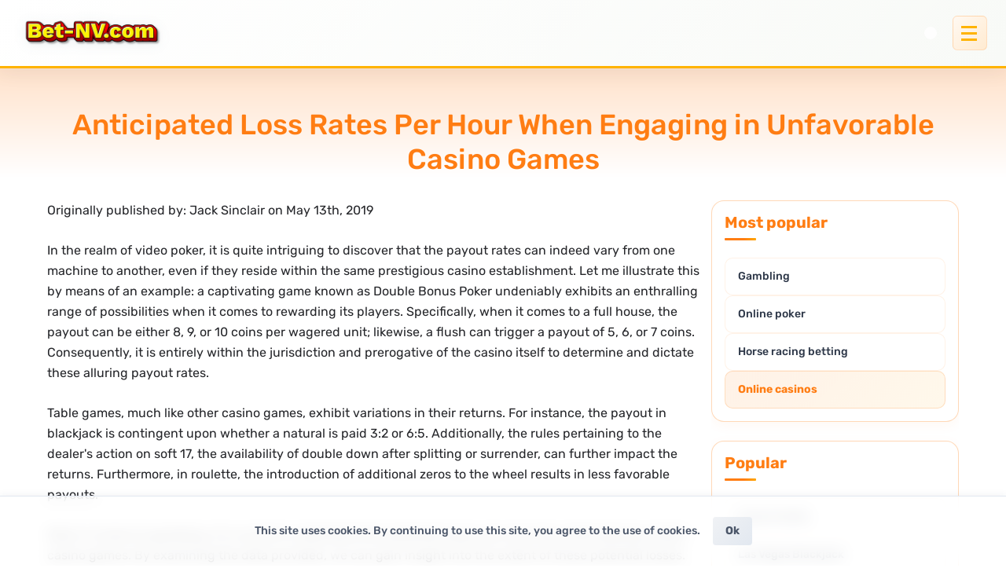

--- FILE ---
content_type: text/html; charset=utf-8
request_url: https://bet-nv.com/expected-hourly-loss-rates-while-playing-bad-casino-games/
body_size: 32408
content:
<!DOCTYPE html>
<html lang="en-US">

<head>
    <meta charset="utf-8">
    <meta name="theme-color" content="#212324">
    <meta name="viewport" content="width=device-width, initial-scale=1">
    <meta http-equiv="X-UA-Compatible" content="ie=edge">
    <link rel="canonical" href="https://bet-nv.com/expected-hourly-loss-rates-while-playing-bad-casino-games/">
<link rel="shortcut icon" href="/wp-content/favicon.ico">
    <link rel="preconnect" href="https://fonts.gstatic.com" crossorigin="">
    <link rel="preload" href="/wp-content/themes/onlinecasinosat/font/icons.woff2" as="font" type="font/woff2" crossorigin="anonymous">
    <link rel="preload" as="font" type="font/woff2" crossorigin="" href="/wp-content/themes/onlinecasinosat/font/rubik.woff2">
    <style>
        /* latin */
        @font-face {
            font-family: 'Rubik';
            font-style: normal;
            font-weight: 400;
            font-display: swap;
            src: url(/wp-content/themes/onlinecasinosat/font/rubik.woff2) format('woff2');
            unicode-range: U+0000-00FF, U+0131, U+0152-0153, U+02BB-02BC, U+02C6, U+02DA, U+02DC, U+2000-206F, U+2074, U+20AC, U+2122, U+2191, U+2193, U+2212, U+2215, U+FEFF, U+FFFD;
        }

        @font-face {
            font-family: 'Rubik';
            font-style: normal;
            font-weight: 500;
            font-display: swap;
            src: url(/wp-content/themes/onlinecasinosat/font/rubik.woff2) format('woff2');
            unicode-range: U+0000-00FF, U+0131, U+0152-0153, U+02BB-02BC, U+02C6, U+02DA, U+02DC, U+2000-206F, U+2074, U+20AC, U+2122, U+2191, U+2193, U+2212, U+2215, U+FEFF, U+FFFD;
        }

        @font-face {
            font-family: 'Rubik';
            font-style: normal;
            font-weight: 700;
            font-display: swap;
            src: url(/wp-content/themes/onlinecasinosat/font/rubik.woff2) format('woff2');
            unicode-range: U+0000-00FF, U+0131, U+0152-0153, U+02BB-02BC, U+02C6, U+02DA, U+02DC, U+2000-206F, U+2074, U+20AC, U+2122, U+2191, U+2193, U+2212, U+2215, U+FEFF, U+FFFD;
        }

        @import url(https://fonts.googleapis.com/css?family=Rubik:400,500,700&display=swap);

        :root {
            --body-color: #404040;
            --body-background-color: #f4f5f9;
            --title-color: #25262a;
            --donate-baaner-color: #404040;
            --casino-item-background: #FFFFFF;
            --casino-item-count-color: #000;
            --casino-item-rating-taxt-color: #25262a;
            --casino-item-count-bonus-color: #25262a;
            --light-green-color: #9CE516;
            --link-border-bottom-color: #25262a;
            --toc-border-color: rgba(0, 0, 0, 0.2);
            --fqa-background-color: #FFFFFF;
            --sidebar-background-color: #FFFFFF;
            --sidebar-casino-game-icon-color: #868992;
            --sidebar-casino-game-icon-hover-color: #9CE516;
            --sidebar-casino-game-icon-text-color: #a7aab6;
            --sidebar-casino-game-icon-text-hover-color: #25262A;
            --sidebar-casino-game-icon-background-color: #f4f5f9;
            --sidebar-casino-game-icon-background-hover-color: #ffffff;
            --sidebar-data-value-color: #25262A;
            --sidebar-casino-resent-color: #25262a;
            --sidebar-casino-resent-rating-color: #292b2c;
            --scrollbar-tumb-background-color: #25262a;
            --scrollbar-tumb-shadow-color: #ffffff;
            --scrollbar-background-color: #ffffff;
            --category-item-background: #ffffff;
            --category-item-color: #000000;
            --button-with-border-color: #F4F5F9;
            --button-with-border-border-color: #F4F5F9;
            --offer-background-color: #fff;
            --software-background-next-prev: #f4f5f9;
            --software-color: #777A84;
            --slot-item-background: #fff;
            --slot-item-software-color: #767a85;
            --slot-details-background: #fff;
            --slot-details-color: #25262a;
            --slot-details-border-color: #ebedf3;
            --slot-details-background-second: #fafafd;
            --peyment-table-border-color: #e6e6ed;
            --peyment-table-head-background: #27a73c;
            --peyment-table-head-background-second: #249035;
            --peyment-table-head-color: #fff;
            --peyment-table-row-color: #404040;
            --peyment-table-row-background: #fff;
            --peyment-table-row-background-second: #f6f6fa;
            --payment-table-link-border-color: #25262a;
            --contact-form-background: #fff;
            --contact-form-input-background: #f4f5f9;
            --contact-form-title-color: #000;
            --theme-switcher-background: #7C7D86;
            --theme-switcher-line-background: #C5C5C5;
            --theme-switcher-button-background: #FFFFFF;
            --theme-switcher-button-color: #9CE516
        }

        :root.dark {
            --body-color: #FFFFFF;
            --body-background-color: #1B1C1D;
            --title-color: #FFFFFF;
            --donate-baaner-color: #404040;
            --casino-item-background: #28292B;
            --casino-item-count-color: #FFFFFF;
            --casino-item-rating-taxt-color: #FFFFFF;
            --casino-item-count-bonus-color: #FFFFFF;
            --link-border-bottom-color: #fff;
            --toc-border-color: #caced9;
            --fqa-background-color: #28292B;
            --sidebar-background-color: #28292B;
            --sidebar-casino-game-icon-color: #A5A5A5;
            --sidebar-casino-game-icon-hover-color: #9CE516;
            --sidebar-casino-game-icon-text-color: #A5A5A5;
            --sidebar-casino-game-icon-text-hover-color: #ffffff;
            --sidebar-casino-game-icon-background-color: #18191A;
            --sidebar-casino-game-icon-background-hover-color: #28292B;
            --sidebar-data-value-color: #ffffff;
            --sidebar-casino-resent-color: #ffffff;
            --sidebar-casino-resent-rating-color: #ffffff;
            --scrollbar-tumb-background-color: #ffffff;
            --scrollbar-tumb-shadow-color: #000000;
            --scrollbar-background-color: #28292B;
            --category-item-background: #28292B;
            --category-item-color: #ffffff;
            --button-with-border-color: #929292;
            --button-with-border-border-color: #929292;
            --offer-background-color: #28292B;
            --software-background-next-prev: #1B1C1D;
            --software-color: #E2E2E2;
            --slot-item-background: #28292B;
            --slot-item-software-color: #767A85;
            --slot-details-background: #303030;
            --slot-details-color: #fff;
            --slot-details-border-color: #303030;
            --slot-details-background-second: #28292B;
            --peyment-table-border-color: #303030;
            --peyment-table-head-background: #212121;
            --peyment-table-head-background-second: #212121;
            --peyment-table-head-color: #A5A5A5;
            --peyment-table-row-color: #FFFFFF;
            --peyment-table-row-background: #28292B;
            --peyment-table-row-background-second: #252526;
            --payment-table-link-border-color: #fff;
            --contact-form-background: #28292B;
            --contact-form-input-background: #1B1C1D;
            --contact-form-title-color: #fff;
            --theme-switcher-background: #222222;
            --theme-switcher-line-background: #2F2F2F;
            --theme-switcher-button-background: #3E3E3E;
            --theme-switcher-button-color: #9CE516
        }

        html {
            font-family: sans-serif;
            line-height: 1.15;
            -ms-text-size-adjust: 100%;
            -webkit-text-size-adjust: 100%
        }

        body {
            margin: 0
        }

        article,
        aside,
        footer,
        header,
        nav,
        section {
            display: block
        }

        h1 {
            font-size: 2em;
            margin: .67em 0
        }

        figcaption,
        figure,
        main {
            display: block
        }

        figure {
            margin: 1em 40px
        }

        hr {
            -webkit-box-sizing: content-box;
            -moz-box-sizing: content-box;
            box-sizing: content-box;
            height: 0;
            overflow: visible
        }

        pre {
            font-family: monospace, monospace;
            font-size: 1em
        }

        a {
            background-color: transparent;
            -webkit-text-decoration-skip: objects
        }

        a:active,
        a:hover {
            outline-width: 0
        }

        abbr[title] {
            border-bottom: none;
            text-decoration: underline;
            -webkit-text-decoration: underline dotted;
            -moz-text-decoration: underline dotted;
            text-decoration: underline dotted
        }

        b,
        strong {
            font-weight: inherit
        }

        b,
        strong {
            font-weight: 500
        }

        code,
        kbd,
        samp {
            font-family: monospace, monospace;
            font-size: 1em
        }

        dfn {
            font-style: italic
        }

        mark {
            background-color: #ff0;
            color: #000
        }

        small {
            font-size: 80%
        }

        sub,
        sup {
            font-size: 75%;
            line-height: 0;
            position: relative;
            vertical-align: baseline
        }

        sub {
            bottom: -.25em
        }

        sup {
            top: -.5em
        }

        audio,
        video {
            display: inline-block
        }

        audio:not([controls]) {
            display: none;
            height: 0
        }

        img {
            border-style: none
        }

        svg:not(:root) {
            overflow: hidden
        }

        button,
        input,
        optgroup,
        select,
        textarea {
            font-family: sans-serif;
            font-size: 100%;
            line-height: 1.15;
            margin: 0
        }

        button,
        input {
            overflow: visible
        }

        button,
        select {
            text-transform: none
        }

        [type=reset],
        [type=submit],
        button,
        html [type=button] {
            -webkit-appearance: button
        }

        [type=button]::-moz-focus-inner,
        [type=reset]::-moz-focus-inner,
        [type=submit]::-moz-focus-inner,
        button::-moz-focus-inner {
            border-style: none;
            padding: 0
        }

        [type=button]:-moz-focusring,
        [type=reset]:-moz-focusring,
        [type=submit]:-moz-focusring,
        button:-moz-focusring {
            outline: 1px dotted ButtonText
        }

        fieldset {
            border: 1px solid silver;
            margin: 0 2px;
            padding: .35em .625em .75em
        }

        legend {
            -webkit-box-sizing: border-box;
            -moz-box-sizing: border-box;
            box-sizing: border-box;
            color: inherit;
            display: table;
            max-width: 100%;
            padding: 0;
            white-space: normal
        }

        progress {
            display: inline-block;
            vertical-align: baseline
        }

        textarea {
            overflow: auto
        }

        [type=checkbox],
        [type=radio] {
            -webkit-box-sizing: border-box;
            -moz-box-sizing: border-box;
            box-sizing: border-box;
            padding: 0
        }

        [type=number]::-webkit-inner-spin-button,
        [type=number]::-webkit-outer-spin-button {
            height: auto
        }

        [type=search] {
            -webkit-appearance: textfield;
            outline-offset: -2px
        }

        [type=search]::-webkit-search-cancel-button,
        [type=search]::-webkit-search-decoration {
            -webkit-appearance: none
        }

        ::-webkit-file-upload-button {
            -webkit-appearance: button;
            font: inherit
        }

        details,
        menu {
            display: block
        }

        summary {
            display: list-item
        }

        canvas {
            display: inline-block
        }

        template {
            display: none
        }

        [hidden] {
            display: none
        }

        html {
            -webkit-box-sizing: border-box;
            -moz-box-sizing: border-box;
            box-sizing: border-box
        }

        *,
        ::after,
        ::before {
            -webkit-box-sizing: inherit;
            -moz-box-sizing: inherit;
            box-sizing: inherit
        }

        @-ms-viewport {
            width: device-width
        }

        html {
            -ms-overflow-style: scrollbar;
            -webkit-tap-highlight-color: transparent
        }

        body {
            font-family: -apple-system, system-ui, BlinkMacSystemFont, "Segoe UI", Roboto, "Helvetica Neue", Arial, sans-serif;
            font-size: 1rem;
            font-weight: 400;
            line-height: 1.5;
            color: #292b2c
        }

        [tabindex="-1"]:focus {
            outline: 0 !important
        }

        h1,
        h2,
        h3,
        h4,
        h5,
        h6 {
            margin-top: 0;
            margin-bottom: .5rem
        }

        p {
            margin-top: 1rem;
            margin-bottom: 1rem
        }

        abbr[data-original-title],
        abbr[title] {
            cursor: help
        }

        address {
            margin-bottom: 1rem;
            font-style: normal;
            line-height: inherit
        }

        dl,
        ol,
        ul {
            margin-top: 0;
            margin-bottom: 1rem
        }

        ol ol,
        ol ul,
        ul ol,
        ul ul {
            margin-bottom: 0
        }

        dt {
            font-weight: 700
        }

        dd {
            margin-bottom: .5rem;
            margin-left: 0
        }

        blockquote {
            margin: 0 0 1rem
        }

        a {
            color: #0275d8;
            text-decoration: none
        }

        a:focus,
        a:hover {
            color: #014c8c;
            text-decoration: underline
        }

        a:not([href]):not([tabindex]) {
            color: inherit;
            text-decoration: none
        }

        a:not([href]):not([tabindex]):focus,
        a:not([href]):not([tabindex]):hover {
            color: inherit;
            text-decoration: none
        }

        a:not([href]):not([tabindex]):focus {
            outline: 0
        }

        pre {
            margin-top: 0;
            margin-bottom: 1rem;
            overflow: auto
        }

        figure {
            margin: 0 0 1rem
        }

        img {
            vertical-align: middle
        }

        [role=button] {
            cursor: pointer
        }

        [role=button],
        a,
        area,
        button,
        input,
        label,
        select,
        summary,
        textarea {
            -ms-touch-action: manipulation;
            touch-action: manipulation
        }

        table {
            border-collapse: collapse;
            background-color: transparent
        }

        caption {
            padding-top: .75rem;
            padding-bottom: .75rem;
            color: #636c72;
            text-align: left;
            caption-side: bottom
        }

        th {
            text-align: left
        }

        label {
            display: inline-block;
            margin-bottom: .5rem
        }

        button:focus {
            outline: 1px dotted;
            outline: 5px auto -webkit-focus-ring-color
        }

        button,
        input,
        select,
        textarea {
            line-height: inherit
        }

        input[type=checkbox]:disabled,
        input[type=radio]:disabled {
            cursor: not-allowed
        }

        input[type=date],
        input[type=datetime-local],
        input[type=month],
        input[type=time] {
            -webkit-appearance: listbox
        }

        textarea {
            resize: vertical
        }

        fieldset {
            min-width: 0;
            padding: 0;
            margin: 0;
            border: 0
        }

        legend {
            display: block;
            width: 100%;
            padding: 0;
            margin-bottom: .5rem;
            font-size: 1.5rem;
            line-height: inherit
        }

        input[type=search] {
            -webkit-appearance: none
        }

        output {
            display: inline-block
        }

        [hidden] {
            display: none !important
        }

        .h1,
        .h2,
        .h3,
        .h4,
        .h5,
        .h6,
        h1,
        h2,
        h3,
        h4,
        h5,
        h6 {
            margin-bottom: .5rem;
            font-family: inherit;
            font-weight: 700;
            line-height: 1.1;
            color: inherit
        }

        .h1,
        h1 {
            font-size: 2.5rem
        }

        .h2,
        h2 {
            font-size: 2rem
        }

        .h3,
        h3 {
            font-size: 1.75rem
        }

        .h4,
        h4 {
            font-size: 1.5rem
        }

        .h5,
        h5 {
            font-size: 1.25rem
        }

        .h6,
        h6 {
            font-size: 1rem
        }

        .lead {
            font-size: 1.25rem;
            font-weight: 300
        }

        .display-1 {
            font-size: 6rem;
            font-weight: 300;
            line-height: 1.1
        }

        .display-2 {
            font-size: 5.5rem;
            font-weight: 300;
            line-height: 1.1
        }

        .display-3 {
            font-size: 4.5rem;
            font-weight: 300;
            line-height: 1.1
        }

        .display-4 {
            font-size: 3.5rem;
            font-weight: 300;
            line-height: 1.1
        }

        hr {
            margin-top: 1rem;
            margin-bottom: 1rem;
            border: 0;
            border-top: 1px solid rgba(0, 0, 0, .1)
        }

        .flex {
            display: -webkit-box;
            display: -webkit-flex;
            display: -moz-box;
            display: -ms-flexbox;
            display: flex
        }

        .flex-wrap {
            -webkit-flex-wrap: wrap;
            -ms-flex-wrap: wrap;
            flex-wrap: wrap
        }

        .flex-nowrap {
            -webkit-flex-wrap: nowrap;
            -ms-flex-wrap: nowrap;
            flex-wrap: nowrap
        }

        .flex-justify-center {
            -webkit-justify-content: center;
            -webkit-box-pack: center;
            -moz-box-pack: center;
            -ms-flex-pack: center;
            justify-content: center
        }

        .flex-justify-start {
            -webkit-justify-content: flex-start;
            -webkit-box-pack: start;
            -moz-box-pack: start;
            -ms-flex-pack: start;
            justify-content: flex-start
        }

        .flex-justify-end {
            -webkit-justify-content: flex-end;
            -webkit-box-pack: end;
            -moz-box-pack: end;
            -ms-flex-pack: end;
            justify-content: flex-end
        }

        .flex-justify-around {
            -webkit-justify-content: space-around;
            -ms-flex-pack: distribute;
            justify-content: space-around
        }

        .flex-justify-between {
            -webkit-justify-content: space-between;
            -webkit-box-pack: justify;
            -moz-box-pack: justify;
            -ms-flex-pack: justify;
            justify-content: space-between
        }

        .flex-align-stretch {
            -webkit-align-items: stretch;
            -webkit-box-align: stretch;
            -moz-box-align: stretch;
            -ms-flex-align: stretch;
            align-items: stretch
        }

        .flex-align-start {
            -webkit-align-items: flex-start;
            -webkit-box-align: start;
            -moz-box-align: start;
            -ms-flex-align: start;
            align-items: flex-start
        }

        .flex-align-end {
            -webkit-align-items: flex-end;
            -webkit-box-align: end;
            -moz-box-align: end;
            -ms-flex-align: end;
            align-items: flex-end
        }

        .flex-align-center {
            -webkit-align-items: center;
            -webkit-box-align: center;
            -moz-box-align: center;
            -ms-flex-align: center;
            align-items: center
        }

        @-webkit-keyframes fadeInUp {
            from {
                opacity: 0;
                -webkit-transform: translate3d(0, 100%, 0);
                transform: translate3d(0, 100%, 0)
            }

            to {
                opacity: 1;
                -webkit-transform: translate3d(0, 0, 0);
                transform: translate3d(0, 0, 0)
            }
        }

        @-o-keyframes fadeInUp {
            from {
                opacity: 0;
                -webkit-transform: translate3d(0, 100%, 0);
                transform: translate3d(0, 100%, 0)
            }

            to {
                opacity: 1;
                -webkit-transform: translate3d(0, 0, 0);
                transform: translate3d(0, 0, 0)
            }
        }

        @keyframes fadeInUp {
            from {
                opacity: 0;
                -webkit-transform: translate3d(0, 100%, 0);
                transform: translate3d(0, 100%, 0)
            }

            to {
                opacity: 1;
                -webkit-transform: translate3d(0, 0, 0);
                transform: translate3d(0, 0, 0)
            }
        }

        @-webkit-keyframes fadeInUpHalf {
            from {
                opacity: 0;
                -webkit-transform: translate3d(0, 50%, 0);
                transform: translate3d(0, 50%, 0)
            }

            to {
                opacity: 1;
                -webkit-transform: translate3d(0, 0, 0);
                transform: translate3d(0, 0, 0)
            }
        }

        @-o-keyframes fadeInUpHalf {
            from {
                opacity: 0;
                -webkit-transform: translate3d(0, 50%, 0);
                transform: translate3d(0, 50%, 0)
            }

            to {
                opacity: 1;
                -webkit-transform: translate3d(0, 0, 0);
                transform: translate3d(0, 0, 0)
            }
        }

        @keyframes fadeInUpHalf {
            from {
                opacity: 0;
                -webkit-transform: translate3d(0, 50%, 0);
                transform: translate3d(0, 50%, 0)
            }

            to {
                opacity: 1;
                -webkit-transform: translate3d(0, 0, 0);
                transform: translate3d(0, 0, 0)
            }
        }

        @-webkit-keyframes fadeIn {
            from {
                opacity: 0
            }

            to {
                opacity: 1
            }
        }

        @-o-keyframes fadeIn {
            from {
                opacity: 0
            }

            to {
                opacity: 1
            }
        }

        @keyframes fadeIn {
            from {
                opacity: 0
            }

            to {
                opacity: 1
            }
        }

        @-webkit-keyframes fadeInRotate {
            from {
                opacity: 0;
                -webkit-transform: rotate(-180deg);
                transform: rotate(-180deg)
            }

            to {
                opacity: 1;
                -webkit-transform: rotate(0);
                transform: rotate(0)
            }
        }

        @-o-keyframes fadeInRotate {
            from {
                opacity: 0;
                -o-transform: rotate(-180deg);
                transform: rotate(-180deg)
            }

            to {
                opacity: 1;
                -o-transform: rotate(0);
                transform: rotate(0)
            }
        }

        @keyframes fadeInRotate {
            from {
                opacity: 0;
                -webkit-transform: rotate(-180deg);
                -o-transform: rotate(-180deg);
                transform: rotate(-180deg)
            }

            to {
                opacity: 1;
                -webkit-transform: rotate(0);
                -o-transform: rotate(0);
                transform: rotate(0)
            }
        }

        body {
            font-family: Rubik, sans-serif;
            font-size: 16px;
            color: var(--body-color);
            line-height: 1.625;
            background-color: var(--body-background-color)
        }

        @media screen and (max-width:767px) {
            body {
                font-size: 14px
            }
        }

        img {
            max-width: 100%;
            height: auto;
            -o-object-fit: cover;
            object-fit: cover
        }

        img.alignleft,
        img[align=left] {
            float: left;
            margin-right: 30px;
            margin-bottom: 30px
        }

        img.alignright,
        img[align=right] {
            float: right;
            margin-left: 30px;
            margin-bottom: 30px
        }

        img.aligncenter,
        img[align=center] {
            margin: 0 auto 30px;
            display: block
        }

        .img_left {
            float: left;
            margin-right: 30px;
            margin-bottom: 30px
        }

        .img_right {
            float: right;
            margin-left: 30px;
            margin-bottom: 30px
        }

        .container {
            margin: 0 auto;
            padding: 0 20px;
            max-width: 1200px;
            width: 100%
        }

        h2 {
            color: var(--title-color);
            font-size: 24px;
            margin-bottom: 20px
        }

        @media screen and (max-width:767px) {
            h2 {
                font-size: 21px
            }
        }

        h3 {
            color: var(--title-color);
            font-size: 20px;
            margin-bottom: 15px
        }

        @media screen and (max-width:767px) {
            h3 {
                font-size: 18px
            }
        }

        h4 {
            color: var(--title-color);
            font-size: 18px;
            margin-bottom: 15px
        }

        @media screen and (max-width:767px) {
            h4 {
                font-size: 16px
            }
        }

        p {
            margin: 0 0 25px
        }

        @media screen and (max-width:767px) {
            p {
                margin: 0 0 15px
            }
        }

        .site-cover {
            -webkit-box-orient: vertical;
            -webkit-box-direction: normal;
            -webkit-flex-direction: column;
            -moz-box-orient: vertical;
            -moz-box-direction: normal;
            -ms-flex-direction: column;
            flex-direction: column;
            min-height: 100vh
        }

        .main {
            -webkit-box-flex: 1;
            -webkit-flex: 1 0 auto;
            -moz-box-flex: 1;
            -ms-flex: 1 0 auto;
            flex: 1 0 auto
        }

        .to-top {
            position: fixed;
            bottom: 20px;
            right: 20px;
            z-index: 999;
            border: none;
            outline: 0;
            background: #75a91c;
            cursor: pointer;
            padding: 4px 6px;
            -webkit-border-radius: 8px;
            border-radius: 8px;
            opacity: 0;
            -webkit-transition: .5s all;
            -o-transition: .5s all;
            transition: .5s all
        }

        .to-top.show-up-button {
            opacity: 1;
            cursor: pointer
        }

        .to-top i {
            font-size: 25px;
            width: auto;
            width: initial;
            color: #fff
        }

        .no-select {
            -webkit-touch-callout: none;
            -webkit-user-select: none;
            -moz-user-select: none;
            -ms-user-select: none;
            user-select: none
        }

        .content {
            max-width: 100%;
            overflow: hidden
        }

        .content-cover {
            padding: 30px 0 40px;
            width: 100%
        }

        .content-cover-contact-us {
            padding: 65px 0 65px
        }

        .content-cover-top {
            padding: 35px 0 0
        }

        .content-contact {
            width: -webkit-calc(100% - 490px);
            width: calc(100% - 490px);
            padding-right: 15px
        }

        @media screen and (max-width:980px) {
            .content-contact {
                width: 100%;
                padding-right: 0
            }
        }

        .content-contact h1 {
            margin-bottom: 20px
        }

        .content-contact-form {
            width: 490px;
            padding-left: 15px
        }

        @media screen and (max-width:980px) {
            .content-contact-form {
                width: 100%;
                padding-left: 0
            }
        }

        .content-area {
            width: -webkit-calc(100% - 315px);
            width: calc(100% - 315px);
            padding-right: 15px
        }

        @media screen and (max-width:850px) {
            .content-area {
                width: 100%;
                padding-right: 0
            }
        }

        .content-sidebar {
            width: 315px;
            padding-left: 15px
        }

        @media screen and (max-width:850px) {
            .content-sidebar {
                width: 100%;
                padding-left: 0
            }
        }

        .content-block {
            color: var(--title-color)
        }

        @media screen and (max-width:767px) {
            .content-block {
                font-size: 14px
            }
        }

        .content-block iframe {
            max-width: 100%
        }

        .content-block h1 {
            font-size: 32px
        }

        @media screen and (max-width:767px) {
            .content-block h1 {
                font-size: 28px
            }
        }

        .content-block div,
        .content-block h1,
        .content-block h2,
        .content-block h3,
        .content-block h4,
        .content-block ol,
        .content-block p,
        .content-block span,
        .content-block ul {
            color: inherit
        }

        .content-block p {
            font-size: 16px;
            font-weight: 300;
            line-height: 26px;
            text-align: left
        }

        @media screen and (max-width:767px) {
            .content-block p {
                font-size: 14px
            }
        }

        .content-block .text-block-style {
            padding: 30px;
            margin-bottom: 25px
        }

        .content-block .text-block-style-1 {
            background-color: #f4bd56
        }

        .content-block .text-block-style-2 {
            background-color: #afde5e
        }

        .content-block .text-block-style-3 {
            background-color: #a622cf;
            color: #fff
        }

        .content-block .text-block-style p:last-child {
            margin-bottom: 0
        }

        .content-block .text-block-style ol:last-child,
        .content-block .text-block-style ul:last-child {
            margin-bottom: 0
        }

        .content-block a:not(.casino-top-cover-button) {
            color: inherit;
            border-bottom: 1px solid var(--link-border-bottom-color);
            line-height: 1.2;
            -webkit-transition: .2s all ease-in-out;
            -o-transition: .2s all ease-in-out;
            transition: .2s all ease-in-out;
            text-decoration: none
        }

        .content-block a:not(.casino-top-cover-button):focus,
        .content-block a:not(.casino-top-cover-button):hover {
            text-decoration: none;
            border-bottom-color: var(--light-green-color)
        }

        .content-block ul {
            padding: 0 0 0 50px;
            margin: 20px 0;
            color: inherit
        }

        .content-block ul li {
            position: relative;
            list-style: none
        }

        .content-block ul li:after {
            content: '\e802';
            position: absolute;
            left: -22px;
            top: -1px;
            display: inline-block;
            font-family: icons, sans-serif;
            color: var(--light-green-color)
        }

        .content-top {
            padding: 22px 0 1px;
            color: #fff
        }

        .content-top div,
        .content-top h2,
        .content-top h3,
        .content-top h4,
        .content-top ol,
        .content-top p,
        .content-top span,
        .content-top ul {
            color: inherit
        }

        .content-top a {
            border-bottom-color: #fff
        }

        .content-top a:hover {
            border-bottom-color: var(--light-green-color)
        }

        .content-columns {
            display: grid;
            grid-column-gap: 20px
        }

        .content-columns-1 {
            grid-template-columns: 1fr
        }

        .content-columns-2 {
            grid-template-columns: repeat(2, 1fr)
        }

        @media screen and (max-width:600px) {
            .content-columns-2 {
                grid-template-columns: 1fr
            }
        }

        .content-columns-3 {
            grid-template-columns: repeat(3, 1fr)
        }

        @media screen and (max-width:1024px) {
            .content-columns-3 {
                grid-template-columns: repeat(2, 1fr)
            }
        }

        @media screen and (max-width:600px) {
            .content-columns-3 {
                grid-template-columns: 1fr
            }
        }

        .items-cover {
            padding-top: 25px;
            width: 100%
        }

        .items-title {
            padding-top: 30px;
            text-align: center;
            width: 100%
        }

        .items-title h2 {
            margin-bottom: 0
        }

        .load-more {
            color: #7e7f88;
            font-size: 16px;
            line-height: 20px;
            text-align: center;
            border: 1px solid #cacbd3;
            -webkit-border-radius: 7px;
            border-radius: 7px;
            background-color: #f4f5f9;
            padding: 10px 15px;
            margin: 0 15px;
            cursor: pointer;
            text-decoration: none
        }

        .load-more[href] {
            color: #7e7f88 !important
        }

        .load-more[href]:active,
        .load-more[href]:focus,
        .load-more[href]:hover {
            color: inherit;
            text-decoration: none
        }

        .load-more-cover {
            width: -webkit-calc(100% + 30px);
            width: calc(100% + 30px);
            margin: 20px -15px 0
        }

        .hidden {
            display: none
        }

        .loader {
            -webkit-box-sizing: border-box;
            -moz-box-sizing: border-box;
            box-sizing: border-box;
            display: -webkit-box;
            display: -webkit-flex;
            display: -moz-box;
            display: -ms-flexbox;
            display: flex;
            -webkit-box-flex: 0;
            -webkit-flex: 0 1 auto;
            -moz-box-flex: 0;
            -ms-flex: 0 1 auto;
            flex: 0 1 auto;
            -webkit-box-orient: vertical;
            -webkit-box-direction: normal;
            -webkit-flex-direction: column;
            -moz-box-orient: vertical;
            -moz-box-direction: normal;
            -ms-flex-direction: column;
            flex-direction: column;
            -webkit-box-flex: 1;
            -webkit-flex-grow: 1;
            -moz-box-flex: 1;
            -ms-flex-positive: 1;
            flex-grow: 1;
            -webkit-flex-shrink: 0;
            -ms-flex-negative: 0;
            flex-shrink: 0;
            -webkit-flex-basis: 100%;
            -ms-flex-preferred-size: 100%;
            flex-basis: 100%;
            max-width: 100%;
            height: 100%;
            width: 100%;
            -webkit-box-align: center;
            -webkit-align-items: center;
            -moz-box-align: center;
            -ms-flex-align: center;
            align-items: center;
            -webkit-box-pack: center;
            -webkit-justify-content: center;
            -moz-box-pack: center;
            -ms-flex-pack: center;
            justify-content: center;
            position: absolute;
            left: 0;
            top: 0;
            z-index: 9
        }

        .loader-spin-fade {
            position: relative;
            top: -10px;
            left: -10px
        }

        .loader-spin-fade>div {
            background-color: var(--light-green-color);
            width: 15px;
            height: 15px;
            -webkit-border-radius: 100%;
            border-radius: 100%;
            margin: 2px;
            -webkit-animation-fill-mode: both;
            -o-animation-fill-mode: both;
            animation-fill-mode: both;
            position: absolute
        }

        .loader-spin-fade>div:nth-child(1) {
            top: 25px;
            left: 0;
            -webkit-animation: ball-spin-fade-loader 1s -.96s infinite linear;
            -o-animation: ball-spin-fade-loader 1s -.96s infinite linear;
            animation: ball-spin-fade-loader 1s -.96s infinite linear
        }

        .loader-spin-fade>div:nth-child(2) {
            top: 17.04545px;
            left: 17.04545px;
            -webkit-animation: ball-spin-fade-loader 1s -.84s infinite linear;
            -o-animation: ball-spin-fade-loader 1s -.84s infinite linear;
            animation: ball-spin-fade-loader 1s -.84s infinite linear
        }

        .loader-spin-fade>div:nth-child(3) {
            top: 0;
            left: 25px;
            -webkit-animation: ball-spin-fade-loader 1s -.72s infinite linear;
            -o-animation: ball-spin-fade-loader 1s -.72s infinite linear;
            animation: ball-spin-fade-loader 1s -.72s infinite linear
        }

        .loader-spin-fade>div:nth-child(4) {
            top: -17.04545px;
            left: 17.04545px;
            -webkit-animation: ball-spin-fade-loader 1s -.6s infinite linear;
            -o-animation: ball-spin-fade-loader 1s -.6s infinite linear;
            animation: ball-spin-fade-loader 1s -.6s infinite linear
        }

        .loader-spin-fade>div:nth-child(5) {
            top: -25px;
            left: 0;
            -webkit-animation: ball-spin-fade-loader 1s -.48s infinite linear;
            -o-animation: ball-spin-fade-loader 1s -.48s infinite linear;
            animation: ball-spin-fade-loader 1s -.48s infinite linear
        }

        .loader-spin-fade>div:nth-child(6) {
            top: -17.04545px;
            left: -17.04545px;
            -webkit-animation: ball-spin-fade-loader 1s -.36s infinite linear;
            -o-animation: ball-spin-fade-loader 1s -.36s infinite linear;
            animation: ball-spin-fade-loader 1s -.36s infinite linear
        }

        .loader-spin-fade>div:nth-child(7) {
            top: 0;
            left: -25px;
            -webkit-animation: ball-spin-fade-loader 1s -.24s infinite linear;
            -o-animation: ball-spin-fade-loader 1s -.24s infinite linear;
            animation: ball-spin-fade-loader 1s -.24s infinite linear
        }

        .loader-spin-fade>div:nth-child(8) {
            top: 17.04545px;
            left: -17.04545px;
            -webkit-animation: ball-spin-fade-loader 1s -.12s infinite linear;
            -o-animation: ball-spin-fade-loader 1s -.12s infinite linear;
            animation: ball-spin-fade-loader 1s -.12s infinite linear
        }

        @-webkit-keyframes ball-spin-fade-loader {
            50% {
                opacity: .3;
                -webkit-transform: scale(.4);
                transform: scale(.4)
            }

            100% {
                opacity: 1;
                -webkit-transform: scale(1);
                transform: scale(1)
            }
        }

        @-o-keyframes ball-spin-fade-loader {
            50% {
                opacity: .3;
                -webkit-transform: scale(.4);
                -o-transform: scale(.4);
                transform: scale(.4)
            }

            100% {
                opacity: 1;
                -webkit-transform: scale(1);
                -o-transform: scale(1);
                transform: scale(1)
            }
        }

        @keyframes ball-spin-fade-loader {
            50% {
                opacity: .3;
                -webkit-transform: scale(.4);
                -o-transform: scale(.4);
                transform: scale(.4)
            }

            100% {
                opacity: 1;
                -webkit-transform: scale(1);
                -o-transform: scale(1);
                transform: scale(1)
            }
        }

        .separator {
            -webkit-box-flex: 1;
            -webkit-flex-grow: 1;
            -moz-box-flex: 1;
            -ms-flex-positive: 1;
            flex-grow: 1;
            margin: 0 10px;
            height: 1px;
            background: -webkit-linear-gradient(left, transparent 5px, #000 1%) center, -webkit-linear-gradient(transparent 5px, #000 1%) center, transparent;
            background: -o-linear-gradient(left, transparent 5px, #000 1%) center, -o-linear-gradient(transparent 5px, #000 1%) center, transparent;
            background: linear-gradient(90deg, transparent 5px, #000 1%) center, linear-gradient(transparent 5px, #000 1%) center, transparent;
            -webkit-background-size: 6px 6px;
            background-size: 6px 6px
        }

        ::-webkit-scrollbar {
            background-color: var(--scrollbar-background-color);
            -webkit-transition: .5s all ease-in-out;
            -o-transition: .5s all ease-in-out;
            transition: .5s all ease-in-out
        }

        ::-webkit-scrollbar-thumb {
            background-color: var(--scrollbar-tumb-background-color);
            -webkit-box-shadow: inset 0 0 6px rgba(0, 0, 0, .1);
            box-shadow: inset 0 0 6px rgba(0, 0, 0, .1);
            -webkit-border-radius: 4px;
            border-radius: 4px;
            -webkit-transition: .5s all ease-in-out;
            -o-transition: .5s all ease-in-out;
            transition: .5s all ease-in-out
        }

        .lang-switch {
            position: relative;
            -webkit-transition: .5s all;
            -o-transition: .5s all;
            transition: .5s all;
            padding: 10px 10px;
            margin-left: 15px
        }

        .lang-switch a {
            color: #7e7f88;
            -webkit-transition: .5s all;
            -o-transition: .5s all;
            transition: .5s all
        }

        .lang-switch a:active,
        .lang-switch a:focus,
        .lang-switch a:hover {
            color: var(--light-green-color);
            text-decoration: none
        }

        .lang-switch img {
            display: block;
            margin: 0 auto 5px;
            width: 22px;
            height: 16px
        }

        .lang-switch.non-empty {
            cursor: pointer
        }

        .lang-switch.non-empty:hover {
            background-color: #28292b;
            color: var(--light-green-color)
        }

        .lang-switch:hover .lang-switch-selector-cover {
            display: block
        }

        .lang-switch-current-lang span {
            white-space: nowrap;
            overflow: hidden;
            -o-text-overflow: ellipsis;
            text-overflow: ellipsis;
            width: 100%;
            display: inline-block;
            text-align: center
        }

        .lang-switch-selector-cover {
            background-color: #28292b;
            display: none;
            position: absolute;
            top: 100%;
            left: 0;
            right: 0;
            padding: 0 0
        }

        .in-footer .lang-switch-selector-cover {
            top: auto;
            bottom: 100%
        }

        .lang-switch-selector-item-cover {
            -webkit-transition: .5s all;
            -o-transition: .5s all;
            transition: .5s all
        }

        .lang-switch-selector-item-cover a {
            display: block;
            padding: 10px 10px
        }

        .lang-switch-selector-item-cover a span {
            white-space: nowrap;
            overflow: hidden;
            -o-text-overflow: ellipsis;
            text-overflow: ellipsis;
            width: 100%;
            display: inline-block;
            text-align: center
        }

        .lang-switch-selector-item-cover:hover {
            background-color: #18191a
        }

        .lang-switch-selector-item-cover:hover a {
            color: var(--light-green-color)
        }

        .cursor-pointer {
            cursor: pointer
        }

        @-webkit-keyframes tilt-n-move-shaking {
            0% {
                -webkit-transform: translate(0, 0) rotate(0);
                transform: translate(0, 0) rotate(0)
            }

            25% {
                -webkit-transform: translate(1x, 1px) rotate(1deg);
                transform: translate(1x, 1px) rotate(1deg)
            }

            50% {
                -webkit-transform: translate(0, 0) rotate(0eg);
                transform: translate(0, 0) rotate(0eg)
            }

            75% {
                -webkit-transform: translate(-1px, 1px) rotate(-1deg);
                transform: translate(-1px, 1px) rotate(-1deg)
            }

            100% {
                -webkit-transform: translate(0, 0) rotate(0);
                transform: translate(0, 0) rotate(0)
            }
        }

        @-o-keyframes tilt-n-move-shaking {
            0% {
                -o-transform: translate(0, 0) rotate(0);
                transform: translate(0, 0) rotate(0)
            }

            25% {
                -o-transform: translate(1x, 1px) rotate(1deg);
                transform: translate(1x, 1px) rotate(1deg)
            }

            50% {
                -o-transform: translate(0, 0) rotate(0eg);
                transform: translate(0, 0) rotate(0eg)
            }

            75% {
                -o-transform: translate(-1px, 1px) rotate(-1deg);
                transform: translate(-1px, 1px) rotate(-1deg)
            }

            100% {
                -o-transform: translate(0, 0) rotate(0);
                transform: translate(0, 0) rotate(0)
            }
        }

        @keyframes tilt-n-move-shaking {
            0% {
                -webkit-transform: translate(0, 0) rotate(0);
                -o-transform: translate(0, 0) rotate(0);
                transform: translate(0, 0) rotate(0)
            }

            25% {
                -webkit-transform: translate(1x, 1px) rotate(1deg);
                -o-transform: translate(1x, 1px) rotate(1deg);
                transform: translate(1x, 1px) rotate(1deg)
            }

            50% {
                -webkit-transform: translate(0, 0) rotate(0eg);
                -o-transform: translate(0, 0) rotate(0eg);
                transform: translate(0, 0) rotate(0eg)
            }

            75% {
                -webkit-transform: translate(-1px, 1px) rotate(-1deg);
                -o-transform: translate(-1px, 1px) rotate(-1deg);
                transform: translate(-1px, 1px) rotate(-1deg)
            }

            100% {
                -webkit-transform: translate(0, 0) rotate(0);
                -o-transform: translate(0, 0) rotate(0);
                transform: translate(0, 0) rotate(0)
            }
        }

        @-webkit-keyframes zoom-in-out {
            0% {
                -webkit-transform: scale(1.1);
                transform: scale(1.1)
            }

            33%,
            67% {
                -webkit-transform: scale(1);
                transform: scale(1)
            }

            100% {
                -webkit-transform: scale(.9);
                transform: scale(.9)
            }
        }

        @-o-keyframes zoom-in-out {
            0% {
                -o-transform: scale(1.1);
                transform: scale(1.1)
            }

            33%,
            67% {
                -o-transform: scale(1);
                transform: scale(1)
            }

            100% {
                -o-transform: scale(.9);
                transform: scale(.9)
            }
        }

        @keyframes zoom-in-out {
            0% {
                -webkit-transform: scale(1.1);
                -o-transform: scale(1.1);
                transform: scale(1.1)
            }

            33%,
            67% {
                -webkit-transform: scale(1);
                -o-transform: scale(1);
                transform: scale(1)
            }

            100% {
                -webkit-transform: scale(.9);
                -o-transform: scale(.9);
                transform: scale(.9)
            }
        }

        @font-face {
            font-family: icons;
            src: url(/wp-content/themes/onlinecasinosat/font/icons.woff2) format('woff2');
            font-weight: 400;
            font-style: normal;
            font-display: swap
        }

        [class*=" icon-"]:before,
        [class^=icon-]:before {
            font-family: icons, sans-serif;
            font-style: normal;
            font-weight: 400;
            display: inline-block;
            text-decoration: inherit;
            width: 1em;
            margin-right: .2em;
            text-align: center;
            font-variant: normal;
            text-transform: none;
            line-height: 1em;
            margin-left: .2em;
            -webkit-font-smoothing: antialiased;
            -moz-osx-font-smoothing: grayscale
        }

        .icon-down-open:before {
            content: '\e800'
        }

        .icon-up-open:before {
            content: '\e801'
        }

        .icon-ok:before {
            content: '\e802'
        }

        .icon-cancel:before {
            content: '\e803'
        }

        .icon-star:before {
            content: '\e804'
        }

        .icon-live:before {
            content: '\e805'
        }

        .icon-ticket:before {
            content: '\e806'
        }

        .icon-echtgeld:before {
            content: '\e807'
        }

        .icon-online-betting:before {
            content: '\e808'
        }

        .icon-gambling:before {
            content: '\e809'
        }

        .icon-dice:before {
            content: '\e80a'
        }

        .icon-roulette:before {
            content: '\e80b'
        }

        .icon-diamond:before {
            content: '\e80c'
        }

        .icon-blackjack:before {
            content: '\e80d'
        }

        .icon-euro:before {
            content: '\e80e'
        }

        .icon-play:before {
            content: '\e80f'
        }

        .icon-crown-white:before {
            content: '\e810'
        }

        .icon-plus:before {
            content: '\e811'
        }

        .icon-minus:before {
            content: '\e812'
        }

        .icon-search:before {
            content: '\e818'
        }

        .icon-next:before {
            content: '\e819'
        }

        .icon-list-bullet:before {
            content: '\f0ca'
        }

        .icon-mail-alt:before {
            content: '\f0e0'
        }

        .icon-angle-up:before {
            content: '\f106'
        }

        .icon-angle-down:before {
            content: '\f107'
        }

        .icon-play-circled:before {
            content: '\f144'
        }

        .header-ukraine-victory-support {
            position: relative;
            padding-left: 20px;
            margin-right: 20px;
            font-size: 16px;
            font-weight: 300;
            line-height: 26px
        }

        @media screen and (max-width:550px) {
            .header-ukraine-victory-support {
                position: static
            }
        }

        .header-ukraine-victory-support-icon {
            display: -webkit-box;
            display: -webkit-flex;
            display: -moz-box;
            display: -ms-flexbox;
            display: flex;
            -webkit-box-align: center;
            -webkit-align-items: center;
            -moz-box-align: center;
            -ms-flex-align: center;
            align-items: center;
            -webkit-box-pack: center;
            -webkit-justify-content: center;
            -moz-box-pack: center;
            -ms-flex-pack: center;
            justify-content: center
        }

        .header-ukraine-victory-support-icon svg {
            height: 28px;
            width: auto
        }

        .header-ukraine-victory-support-icon:hover svg {
            -webkit-animation: zoom-in-out 1.5s infinite;
            -o-animation: zoom-in-out 1.5s infinite;
            animation: zoom-in-out 1.5s infinite
        }

        .header-ukraine-victory-support-modal {
            display: none;
            position: absolute;
            right: 0;
            top: -webkit-calc(100% + 10px);
            top: calc(100% + 10px);
            width: 300px;
            padding: 20px;
            background: var(--body-background-color);
            color: var(--body-color);
            -webkit-box-shadow: 0 5px 20px #373838;
            box-shadow: 0 5px 20px #373838;
            -webkit-border-radius: 6px;
            border-radius: 6px
        }

        @media screen and (max-width:380px) {
            .header-ukraine-victory-support-modal {
                width: 280px
            }
        }

        .header-ukraine-victory-support-modal-content {
            text-align: center
        }

        .header-ukraine-victory-support-modal-button {
            display: -webkit-box;
            display: -webkit-flex;
            display: -moz-box;
            display: -ms-flexbox;
            display: flex;
            -webkit-box-pack: stretch;
            -webkit-justify-content: stretch;
            -moz-box-pack: stretch;
            -ms-flex-pack: stretch;
            justify-content: stretch;
            -webkit-box-align: start;
            -webkit-align-items: flex-start;
            -moz-box-align: start;
            -ms-flex-align: start;
            align-items: flex-start
        }

        .header-ukraine-victory-support-modal-button .donate-button-ok {
            width: 100%;
            margin: 16px 0 0;
            display: inline-block;
            background: #75a91c;
            padding: 10px 15px;
            color: #fff;
            font-weight: 500;
            font-size: 17px;
            line-height: 21px;
            text-align: center;
            -webkit-border-radius: 3px;
            border-radius: 3px;
            text-decoration: none
        }

        .header-ukraine-victory-support.active .header-ukraine-victory-support-icon svg {
            -webkit-animation: zoom-in-out 1.5s infinite;
            -o-animation: zoom-in-out 1.5s infinite;
            animation: zoom-in-out 1.5s infinite
        }

        .header-ukraine-victory-support.active .header-ukraine-victory-support-modal {
            display: -webkit-box;
            display: -webkit-flex;
            display: -moz-box;
            display: -ms-flexbox;
            display: flex;
            -webkit-box-orient: vertical;
            -webkit-box-direction: normal;
            -webkit-flex-direction: column;
            -moz-box-orient: vertical;
            -moz-box-direction: normal;
            -ms-flex-direction: column;
            flex-direction: column;
            -webkit-box-align: stretch;
            -webkit-align-items: stretch;
            -moz-box-align: stretch;
            -ms-flex-align: stretch;
            align-items: stretch;
            -webkit-box-pack: start;
            -webkit-justify-content: flex-start;
            -moz-box-pack: start;
            -ms-flex-pack: start;
            justify-content: flex-start
        }

        .header-ukraine-victory-support [data-close] {
            position: absolute;
            top: 10px;
            right: 10px
        }

        @media screen and (max-width:550px) {
            .header-block-lang-switch {
                position: relative
            }
        }

        .cookie-cover {
            position: fixed;
            left: 0;
            right: 0;
            bottom: 0;
            z-index: 1000;
            display: none
        }

        .cookie-cover.active {
            display: block
        }

        .cookie-container {
            background: rgba(143, 197, 44, .95);
            padding: 10px 20px 10px 20px;
            position: relative;
            display: -webkit-box;
            display: -webkit-flex;
            display: -moz-box;
            display: -ms-flexbox;
            display: flex;
            -webkit-box-pack: center;
            -webkit-justify-content: center;
            -moz-box-pack: center;
            -ms-flex-pack: center;
            justify-content: center;
            -webkit-box-align: center;
            -webkit-align-items: center;
            -moz-box-align: center;
            -ms-flex-align: center;
            align-items: center
        }

        .cookie-text {
            color: #fff;
            font-size: 16px;
            font-weight: 500;
            line-height: 20px;
            margin: 10px 0
        }

        .cookie-text p {
            color: inherit;
            margin: 0
        }

        .cookie-text a {
            display: inline-block;
            border-bottom: 1px solid #fff;
            line-height: 1.2;
            -webkit-transition: .2s all ease-in-out;
            -o-transition: .2s all ease-in-out;
            transition: .2s all ease-in-out;
            text-decoration: none
        }

        .cookie-text a:focus,
        .cookie-text a:hover {
            text-decoration: none;
            border-bottom-color: #fff
        }

        .cookie-button-ok {
            -webkit-border-radius: 8px;
            border-radius: 8px;
            background-color: #75a718;
            padding: 5px 13px;
            color: #fff;
            font-size: 16px;
            font-weight: 500;
            letter-spacing: 0;
            line-height: 20px;
            margin: 10px 0 10px 20px;
            cursor: pointer
        }

        .cookie-button-ok:hover {
            background-color: rgba(117, 167, 24, .75)
        }

        .cookie-button-more-info {
            height: 20px;
            width: 79px;
            opacity: .8;
            color: #fff;
            font-size: 16px;
            line-height: 20px;
            display: inline-block;
            border-bottom: 1px solid #fff;
            -webkit-transition: .2s all ease-in-out;
            -o-transition: .2s all ease-in-out;
            transition: .2s all ease-in-out;
            text-decoration: none;
            margin: 10px 0 10px 15px;
            cursor: pointer
        }

        .cookie-button-more-info:hover {
            opacity: 1
        }

        .cookie-button-more-info:active,
        .cookie-button-more-info:focus,
        .cookie-button-more-info:hover {
            text-decoration: none;
            color: #fff
        }

        .header {
            border-bottom: 2px solid var(--light-green-color);
            background: #18191a;
            z-index: 110;
            position: relative;
            padding: 0 20px
        }

        .header-block-logo {
            position: relative
        }

        @media screen and (max-width:500px) {
            .header-block-logo {
                max-width: 180px
            }
        }

        @media screen and (max-width:350px) {
            .header-block-logo {
                max-width: 160px
            }
        }

        .header-block-logo img {
            height: 41px;
            -o-object-fit: contain;
            object-fit: contain
        }

        .header-block-logo span {
            position: relative;
            z-index: 3;
            display: block;
            padding: 0;
            margin: 15px 20px 15px 0
        }

        @media screen and (max-width:350px) {
            .header-block-logo span {
                margin: 10px 5px 10px 0
            }
        }

        .header-block-logo span a {
            text-decoration: none
        }

        .header-block-logo span a:active,
        .header-block-logo span a:focus,
        .header-block-logo span a:hover {
            text-decoration: none
        }

        .header-block-menu {
            width: -webkit-calc(100% - 295px);
            width: calc(100% - 295px)
        }

        @media screen and (max-width:1439px) {
            .header-block-menu {
                width: -webkit-calc(100% - 350px);
                width: calc(100% - 350px)
            }
        }

        .header-block-lang-switch {
            width: 110px;
            color: #7e7f88;
            font-size: 10px;
            line-height: 12px;
            text-align: center
        }

        @media screen and (max-width:1439px) {
            .header-block-lang-switch {
                width: 175px;
                padding-left: 0;
                -webkit-box-pack: end;
                -webkit-justify-content: flex-end;
                -moz-box-pack: end;
                -ms-flex-pack: end;
                justify-content: flex-end
            }
        }

        @media screen and (max-width:1439px) {
            .header-block-lang-switch .lang-switch {
                display: none
            }
        }

        .header [data-lang-menu] {
            width: 70px
        }

        @media screen and (max-width:1439px) {
            .header [data-lang-menu] {
                position: relative;
                top: 5px;
                display: none
            }
        }

        .header .menu-top {
            margin: 0 0;
            padding: 0;
            width: 100%
        }

        @media screen and (max-width:1439px) {
            .header .menu-top {
                display: none
            }
        }

        .header .menu-top li {
            position: relative;
            list-style: none
        }

        .header .menu-top li>a,
        .header .menu-top li>span {
            display: -webkit-box;
            display: -webkit-flex;
            display: -moz-box;
            display: -ms-flexbox;
            display: flex;
            -webkit-box-align: center;
            -webkit-align-items: center;
            -moz-box-align: center;
            -ms-flex-align: center;
            align-items: center;
            text-decoration: none;
            -webkit-transition: all .2s ease-in-out;
            -o-transition: all .2s ease-in-out;
            transition: all .2s ease-in-out;
            color: #7e7f88;
            font-size: 14px;
            line-height: 17px;
            text-align: center;
            padding: 27px 10px
        }

        .header .menu-top li>a:focus,
        .header .menu-top li>a:hover,
        .header .menu-top li>span:focus,
        .header .menu-top li>span:hover {
            text-decoration: none;
            color: var(--light-green-color)
        }

        .header .menu-top li>a:focus .menu-icon-image:after,
        .header .menu-top li>a:hover .menu-icon-image:after,
        .header .menu-top li>span:focus .menu-icon-image:after,
        .header .menu-top li>span:hover .menu-icon-image:after {
            background: var(--light-green-color)
        }

        .header .menu-top li>a:focus .menu-icon svg,
        .header .menu-top li>a:hover .menu-icon svg,
        .header .menu-top li>span:focus .menu-icon svg,
        .header .menu-top li>span:hover .menu-icon svg {
            fill: var(--light-green-color)
        }

        .header .menu-top li>a:focus .menu-icon svg *,
        .header .menu-top li>a:hover .menu-icon svg *,
        .header .menu-top li>span:focus .menu-icon svg *,
        .header .menu-top li>span:hover .menu-icon svg * {
            fill: var(--light-green-color)
        }

        .header .menu-top li>a .menu-icon,
        .header .menu-top li>span .menu-icon {
            display: -webkit-box;
            display: -webkit-flex;
            display: -moz-box;
            display: -ms-flexbox;
            display: flex;
            -webkit-flex-shrink: 0;
            -ms-flex-negative: 0;
            flex-shrink: 0;
            margin-right: 5px;
            width: 15px;
            height: 15px;
            padding: 0;
            line-height: 1;
            font-size: inherit;
            color: transparent
        }

        .header .menu-top li>a .menu-icon-image,
        .header .menu-top li>span .menu-icon-image {
            position: relative
        }

        .header .menu-top li>a .menu-icon-image:after,
        .header .menu-top li>span .menu-icon-image:after {
            content: '';
            position: absolute;
            display: block;
            top: 0;
            left: 0;
            height: 100%;
            width: 100%;
            background: #7e7f88;
            mix-blend-mode: color;
            opacity: 1;
            -webkit-transition: .2s all ease-in-out;
            -o-transition: .2s all ease-in-out;
            transition: .2s all ease-in-out
        }

        .header .menu-top li>a .menu-icon svg,
        .header .menu-top li>span .menu-icon svg {
            height: 100%;
            width: 100%;
            -webkit-transition: .2s all ease-in-out;
            -o-transition: .2s all ease-in-out;
            transition: .2s all ease-in-out;
            fill: #7e7f88
        }

        .header .menu-top li>a .menu-icon svg *,
        .header .menu-top li>span .menu-icon svg * {
            fill: #7e7f88;
            -webkit-transition: .2s all ease-in-out;
            -o-transition: .2s all ease-in-out;
            transition: .2s all ease-in-out
        }

        .header .menu-top li>a .menu-icon img,
        .header .menu-top li>span .menu-icon img {
            width: 100%;
            height: 100%;
            -o-object-fit: cover;
            object-fit: cover
        }

        .header .menu-top li>span {
            color: var(--light-green-color);
            text-decoration: none
        }

        .header .menu-top li>span>.menu-icon-image:after {
            background: var(--light-green-color)
        }

        .header .menu-top li>span>.menu-icon svg {
            fill: var(--light-green-color)
        }

        .header .menu-top li>span>.menu-icon svg * {
            fill: var(--light-green-color)
        }

        .header .menu-top li.menu-item-has-children>a:after,
        .header .menu-top li.menu-item-has-children>span:after {
            content: '\f107';
            display: inline-block;
            margin-left: 10px;
            font-size: 20px;
            font-family: icons, sans-serif;
            -webkit-transition: all .2s ease-in-out;
            -o-transition: all .2s ease-in-out;
            transition: all .2s ease-in-out;
            -webkit-transform: rotate(0);
            -ms-transform: rotate(0);
            -o-transform: rotate(0);
            transform: rotate(0)
        }

        .header .menu-top li.menu-item-has-children:hover>a,
        .header .menu-top li.menu-item-has-children:hover>span {
            color: var(--light-green-color)
        }

        .header .menu-top li.menu-item-has-children:hover>a .menu-icon-image:after,
        .header .menu-top li.menu-item-has-children:hover>span .menu-icon-image:after {
            background: var(--light-green-color)
        }

        .header .menu-top li.menu-item-has-children:hover>a .menu-icon svg,
        .header .menu-top li.menu-item-has-children:hover>span .menu-icon svg {
            fill: var(--light-green-color)
        }

        .header .menu-top li.menu-item-has-children:hover>a .menu-icon svg *,
        .header .menu-top li.menu-item-has-children:hover>span .menu-icon svg * {
            fill: var(--light-green-color)
        }

        .header .menu-top li.menu-item-has-children:hover>a:after,
        .header .menu-top li.menu-item-has-children:hover>span:after {
            color: var(--light-green-color);
            -webkit-transform: rotate(90deg);
            -ms-transform: rotate(90deg);
            -o-transform: rotate(90deg);
            transform: rotate(90deg)
        }

        .header .menu-top li ul {
            position: absolute;
            z-index: 99;
            display: none;
            margin: 0;
            padding: 0;
            border-top: 2px solid var(--light-green-color);
            background: #18191a;
            list-style-position: outside;
            list-style-type: none;
            right: initial;
            right: auto
        }

        .header .menu-top li ul li>a,
        .header .menu-top li ul li>span {
            padding: 12px 20px;
            min-width: 220px;
            border-bottom: 1px dashed rgba(156, 229, 22, .24);
            -webkit-transition: none;
            -o-transition: none;
            transition: none
        }

        .header .menu-top li ul li>a .menu-icon-image:after,
        .header .menu-top li ul li>span .menu-icon-image:after {
            -webkit-transition: none;
            -o-transition: none;
            transition: none
        }

        .header .menu-top li ul li>a .menu-icon svg,
        .header .menu-top li ul li>span .menu-icon svg {
            -webkit-transition: none;
            -o-transition: none;
            transition: none
        }

        .header .menu-top li ul li>a .menu-icon svg *,
        .header .menu-top li ul li>span .menu-icon svg * {
            -webkit-transition: none;
            -o-transition: none;
            transition: none
        }

        .header .menu-top li ul li ul {
            top: 0;
            left: 100%;
            margin-top: -2px
        }

        .header .menu-top li ul li.menu-item-has-children>a:after,
        .header .menu-top li ul li.menu-item-has-children>span:after {
            -webkit-transform: rotate(-90deg);
            -ms-transform: rotate(-90deg);
            -o-transform: rotate(-90deg);
            transform: rotate(-90deg)
        }

        .header .menu-top li ul li.menu-item-has-children>a:hover:after,
        .header .menu-top li ul li.menu-item-has-children>span:hover:after {
            -webkit-transform: rotate(90deg);
            -ms-transform: rotate(90deg);
            -o-transform: rotate(90deg);
            transform: rotate(90deg)
        }

        .header .menu-top li:hover>ul {
            display: block
        }

        .header .menu-top>li:last-child>ul,
        .header .menu-top>li:nth-last-child(-n+2)>ul {
            right: 0
        }

        .header .menu-top>li:last-child>ul li ul,
        .header .menu-top>li:nth-last-child(-n+2)>ul li ul {
            right: 100%;
            left: initial;
            left: auto
        }

        .header .hidden-element {
            display: none
        }

        .theme-switcher {
            background-color: var(--theme-switcher-background);
            -webkit-border-radius: 7px;
            border-radius: 7px;
            padding: 4px;
            overflow: hidden;
            position: relative;
            display: -webkit-box;
            display: -webkit-flex;
            display: -moz-box;
            display: -ms-flexbox;
            display: flex;
            -webkit-box-pack: end;
            -webkit-justify-content: flex-end;
            -moz-box-pack: end;
            -ms-flex-pack: end;
            justify-content: flex-end;
            -webkit-box-align: center;
            -webkit-align-items: center;
            -moz-box-align: center;
            -ms-flex-align: center;
            align-items: center;
            min-width: 42px;
            min-height: 28px;
            cursor: pointer;
            -webkit-transition: .5s all ease-in-out;
            -o-transition: .5s all ease-in-out;
            transition: .5s all ease-in-out
        }

        .theme-switcher-line {
            position: absolute;
            left: 4px;
            right: 4px;
            height: 12px;
            top: -webkit-calc(50% - 6px);
            top: calc(50% - 6px);
            -webkit-border-radius: 12px;
            border-radius: 12px;
            background-color: var(--theme-switcher-line-background);
            -webkit-transition: .5s all ease-in-out;
            -o-transition: .5s all ease-in-out;
            transition: .5s all ease-in-out
        }

        .theme-switcher-button {
            -webkit-border-radius: 50%;
            border-radius: 50%;
            background-color: var(--theme-switcher-button-background);
            width: 20px;
            height: 20px;
            display: -webkit-box;
            display: -webkit-flex;
            display: -moz-box;
            display: -ms-flexbox;
            display: flex;
            -webkit-box-align: center;
            -webkit-align-items: center;
            -moz-box-align: center;
            -ms-flex-align: center;
            align-items: center;
            -webkit-box-pack: center;
            -webkit-justify-content: center;
            -moz-box-pack: center;
            -ms-flex-pack: center;
            justify-content: center;
            padding: 5px;
            position: absolute;
            left: 4px;
            top: 4px;
            z-index: 2;
            -webkit-transition: .5s all ease-in-out;
            -o-transition: .5s all ease-in-out;
            transition: .5s all ease-in-out
        }

        .theme-switcher-button svg {
            -webkit-transform: rotate(-180deg);
            -ms-transform: rotate(-180deg);
            -o-transform: rotate(-180deg);
            transform: rotate(-180deg)
        }

        .theme-switcher-button svg path {
            fill: var(--theme-switcher-button-color);
            -webkit-transition: .5s all ease-in-out;
            -o-transition: .5s all ease-in-out;
            transition: .5s all ease-in-out
        }

        html.dark .theme-switcher-button {
            -webkit-transform: translateX(15px);
            -ms-transform: translateX(15px);
            -o-transform: translateX(15px);
            transform: translateX(15px)
        }

        html.dark .theme-switcher-button svg {
            -webkit-transform: rotate(0);
            -ms-transform: rotate(0);
            -o-transform: rotate(0);
            transform: rotate(0)
        }

        .breadcrumbs {
            margin: 0;
            padding: 9px 0
        }

        .breadcrumbs li {
            list-style: none;
            padding-right: 5px;
            font-size: 14px;
            color: #fff
        }

        .breadcrumbs li>a {
            color: rgba(255, 255, 255, .7);
            text-decoration: none;
            -webkit-transition: .5s all;
            -o-transition: .5s all;
            transition: .5s all
        }

        .breadcrumbs li>a:focus,
        .breadcrumbs li>a:hover {
            color: #fff;
            text-decoration: none
        }

        .breadcrumbs li>span {
            color: #fff
        }

        .breadcrumbs-cover {
            margin-bottom: -23px;
            position: relative;
            z-index: 2
        }

        .breadcrumbs-cover ul li {
            color: var(--title-color)
        }

        .breadcrumbs-cover ul li>a {
            color: rgba(24, 25, 26, .5)
        }

        .breadcrumbs-cover ul li>a:focus,
        .breadcrumbs-cover ul li>a:hover {
            color: #18191a
        }

        .breadcrumbs-cover ul li>span {
            color: var(--title-color)
        }

        .cover-table {
            overflow: auto;
            max-width: 100%
        }

        .cover-menu {
            -webkit-transform: translate(0, -100vh);
            -ms-transform: translate(0, -100vh);
            -o-transform: translate(0, -100vh);
            transform: translate(0, -100vh);
            right: 0;
            top: 0;
            overflow: hidden;
            left: 0;
            max-height: -webkit-calc(100vh - 73px - var(--donate-banner-height));
            max-height: calc(100vh - 73px - var(--donate-banner-height));
            position: absolute;
            z-index: 109;
            -webkit-transition: .5s all ease-in-out;
            -o-transition: .5s all ease-in-out;
            transition: .5s all ease-in-out;
            -webkit-transition-delay: .1s;
            -o-transition-delay: .1s;
            transition-delay: .1s;
            display: -webkit-box;
            display: -webkit-flex;
            display: -moz-box;
            display: -ms-flexbox;
            display: flex;
            background-color: #18191a;
            -webkit-align-content: flex-start;
            -ms-flex-line-pack: start;
            align-content: flex-start;
            -webkit-box-pack: end;
            -webkit-justify-content: flex-end;
            -moz-box-pack: end;
            -ms-flex-pack: end;
            justify-content: flex-end;
            -webkit-flex-wrap: wrap;
            -ms-flex-wrap: wrap;
            flex-wrap: wrap;
            padding: 0 20px 20px
        }

        .cover-menu ul {
            -webkit-box-orient: vertical;
            -webkit-box-direction: normal;
            -webkit-flex-direction: column;
            -moz-box-orient: vertical;
            -moz-box-direction: normal;
            -ms-flex-direction: column;
            flex-direction: column;
            padding: 0 0 0;
            margin: 0;
            max-width: 100%;
            width: 100%
        }

        @media screen and (max-width:580px) {
            .cover-menu ul {
                max-width: 100%;
                border-left: 0
            }
        }

        .cover-menu ul li {
            border-bottom: none;
            font-size: 14px;
            padding: 0 0;
            width: 100%;
            background-color: transparent;
            height: auto;
            line-height: 1;
            display: -webkit-box;
            display: -webkit-flex;
            display: -moz-box;
            display: -ms-flexbox;
            display: flex;
            -webkit-flex-wrap: wrap;
            -ms-flex-wrap: wrap;
            flex-wrap: wrap;
            -webkit-box-align: center;
            -webkit-align-items: center;
            -moz-box-align: center;
            -ms-flex-align: center;
            align-items: center;
            -webkit-box-pack: start;
            -webkit-justify-content: flex-start;
            -moz-box-pack: start;
            -ms-flex-pack: start;
            justify-content: flex-start;
            -webkit-transition: all .5s ease-in-out;
            -o-transition: all .5s ease-in-out;
            transition: all .5s ease-in-out;
            position: relative;
            border-bottom: 1px dashed rgba(156, 229, 22, .24)
        }

        .cover-menu ul li:first-child {
            border-top: 1px solid transparent
        }

        .cover-menu ul li:last-child {
            border-bottom: 1px solid transparent
        }

        .cover-menu ul li a,
        .cover-menu ul li span {
            padding: 15px 0 15px 0;
            min-height: initial;
            color: #7e7f88;
            text-align: left;
            text-decoration: none;
            display: -webkit-box;
            display: -webkit-flex;
            display: -moz-box;
            display: -ms-flexbox;
            display: flex;
            -webkit-box-align: center;
            -webkit-align-items: center;
            -moz-box-align: center;
            -ms-flex-align: center;
            align-items: center;
            -webkit-box-pack: start;
            -webkit-justify-content: flex-start;
            -moz-box-pack: start;
            -ms-flex-pack: start;
            justify-content: flex-start;
            width: 100%;
            -webkit-box-sizing: border-box;
            -moz-box-sizing: border-box;
            box-sizing: border-box;
            -webkit-transition: all .5s ease-in-out;
            -o-transition: all .5s ease-in-out;
            transition: all .5s ease-in-out;
            text-transform: uppercase
        }

        .cover-menu ul li a:hover,
        .cover-menu ul li span:hover {
            color: var(--light-green-color)
        }

        .cover-menu ul li a:hover .menu-icon-image:after,
        .cover-menu ul li span:hover .menu-icon-image:after {
            background: var(--light-green-color)
        }

        .cover-menu ul li a:hover .menu-icon svg,
        .cover-menu ul li span:hover .menu-icon svg {
            fill: var(--light-green-color)
        }

        .cover-menu ul li a:hover .menu-icon svg *,
        .cover-menu ul li span:hover .menu-icon svg * {
            fill: var(--light-green-color)
        }

        .cover-menu ul li a .menu-icon,
        .cover-menu ul li span .menu-icon {
            display: -webkit-box;
            display: -webkit-flex;
            display: -moz-box;
            display: -ms-flexbox;
            display: flex;
            -webkit-flex-shrink: 0;
            -ms-flex-negative: 0;
            flex-shrink: 0;
            margin-right: 7px;
            width: 15px;
            height: 15px;
            padding: 0;
            line-height: 1;
            font-size: inherit;
            color: transparent
        }

        .cover-menu ul li a .menu-icon-image,
        .cover-menu ul li span .menu-icon-image {
            position: relative
        }

        .cover-menu ul li a .menu-icon-image:after,
        .cover-menu ul li span .menu-icon-image:after {
            content: '';
            position: absolute;
            display: block;
            top: 0;
            left: 0;
            height: 100%;
            width: 100%;
            background: #7e7f88;
            mix-blend-mode: color;
            opacity: 1;
            -webkit-transition: .2s all ease-in-out;
            -o-transition: .2s all ease-in-out;
            transition: .2s all ease-in-out
        }

        .cover-menu ul li a .menu-icon svg,
        .cover-menu ul li span .menu-icon svg {
            height: 100%;
            width: 100%;
            -webkit-transition: .2s all ease-in-out;
            -o-transition: .2s all ease-in-out;
            transition: .2s all ease-in-out;
            fill: #7e7f88
        }

        .cover-menu ul li a .menu-icon svg *,
        .cover-menu ul li span .menu-icon svg * {
            fill: #7e7f88;
            -webkit-transition: .2s all ease-in-out;
            -o-transition: .2s all ease-in-out;
            transition: .2s all ease-in-out
        }

        .cover-menu ul li a .menu-icon img,
        .cover-menu ul li span .menu-icon img {
            width: 100%;
            height: 100%;
            -o-object-fit: cover;
            object-fit: cover
        }

        .cover-menu ul li span {
            color: var(--light-green-color)
        }

        .cover-menu ul li span>.menu-icon-image:after {
            background: var(--light-green-color)
        }

        .cover-menu ul li span>.menu-icon svg {
            fill: var(--light-green-color)
        }

        .cover-menu ul li span>.menu-icon svg * {
            fill: var(--light-green-color)
        }

        .cover-menu ul li>ul {
            display: none
        }

        .cover-menu ul li.open-menu>ul {
            display: block;
            border-top: 1px dashed rgba(156, 229, 22, .24)
        }

        .cover-menu ul>li.menu-item-has-children {
            position: relative
        }

        .cover-menu ul>li.menu-item-has-children>a,
        .cover-menu ul>li.menu-item-has-children>span {
            width: -webkit-calc(100% - 58px);
            width: calc(100% - 58px)
        }

        .cover-menu ul>li.menu-item-has-children>li.menu-item-has-children>a,
        .cover-menu ul>li.menu-item-has-children>li.menu-item-has-children>span {
            width: -webkit-calc(100% - 58px);
            width: calc(100% - 58px)
        }

        .cover-menu ul>li.menu-item-has-children:after {
            position: absolute;
            right: 0;
            top: 11px;
            content: '\f107';
            color: #fff;
            display: inline-block;
            font-size: 25px;
            font-family: icons, sans-serif;
            -webkit-transition: all .2s ease-in-out;
            -o-transition: all .2s ease-in-out;
            transition: all .2s ease-in-out
        }

        .cover-menu ul>li.menu-item-has-children.open-menu:after {
            color: var(--light-green-color);
            -webkit-transform: rotate(180deg);
            -ms-transform: rotate(180deg);
            -o-transform: rotate(180deg);
            transform: rotate(180deg)
        }

        .cover-menu.showmenu {
            top: 0;
            max-height: -webkit-calc(100vh - 73px - var(--donate-banner-height));
            max-height: calc(100vh - 73px - var(--donate-banner-height));
            -webkit-transform: translate(0, -webkit-calc(73px + var(--donate-banner-height)));
            -ms-transform: translate(0, calc(73px + var(--donate-banner-height)));
            -o-transform: translate(0, calc(73px + var(--donate-banner-height)));
            transform: translate(0, calc(73px + var(--donate-banner-height)));
            overflow: auto
        }

        .cover-menu [data-lang-menu=false] {
            display: block;
            width: 100%
        }

        .cover-menu .menu-top+[data-lang-menu=false] .lang-switch.non-empty {
            border-top: 1px dashed rgba(156, 229, 22, .24);
            margin-top: -1px
        }

        .cover-menu .lang-switch-current-lang {
            display: none
        }

        .cover-menu .lang-switch-selector-cover {
            position: static;
            display: block;
            width: 100%;
            background-color: transparent
        }

        .cover-menu .lang-switch.non-empty {
            width: 100%;
            padding: 0;
            background-color: transparent;
            border-top: 1px dashed rgba(156, 229, 22, .24);
            margin-top: -1px
        }

        .cover-menu .lang-switch-selector-item-cover {
            border-bottom: 1px dashed rgba(156, 229, 22, .24)
        }

        .cover-menu .lang-switch-selector-item-cover a {
            display: -webkit-box;
            display: -webkit-flex;
            display: -moz-box;
            display: -ms-flexbox;
            display: flex;
            -webkit-box-align: center;
            -webkit-align-items: center;
            -moz-box-align: center;
            -ms-flex-align: center;
            align-items: center;
            -webkit-box-pack: start;
            -webkit-justify-content: flex-start;
            -moz-box-pack: start;
            -ms-flex-pack: start;
            justify-content: flex-start;
            padding: 15px 0
        }

        .cover-menu .lang-switch-selector-item-cover a span {
            font-size: 14px;
            line-height: 1
        }

        .cover-menu .lang-switch-img {
            margin-right: 7px;
            display: -webkit-box;
            display: -webkit-flex;
            display: -moz-box;
            display: -ms-flexbox;
            display: flex;
            -webkit-box-align: center;
            -webkit-align-items: center;
            -moz-box-align: center;
            -ms-flex-align: center;
            align-items: center
        }

        .cover-menu .lang-switch-img img {
            margin: 0;
            height: 15px;
            width: 21px;
            -o-object-fit: cover;
            object-fit: cover
        }

        .show-menu-icon {
            display: block;
            width: 49px;
            height: 49px;
            margin: 0 auto;
            padding: 0
        }

        .adapt-menu-icon {
            width: 40px;
            height: 30px;
            -webkit-transform: translate(0, 0);
            -ms-transform: translate(0, 0);
            -o-transform: translate(0, 0);
            transform: translate(0, 0);
            cursor: pointer;
            -webkit-transition: .7s;
            -o-transition: .7s;
            transition: .7s;
            background-color: #18191a;
            margin-left: 15px
        }

        .adapt-menu-icon-cover {
            display: none
        }

        @media screen and (max-width:1439px) {
            .adapt-menu-icon-cover {
                display: -webkit-box;
                display: -webkit-flex;
                display: -moz-box;
                display: -ms-flexbox;
                display: flex
            }
        }

        .adapt-menu-icon .line-white-menu {
            -webkit-transition-delay: .3s;
            -o-transition-delay: .3s;
            transition-delay: .3s;
            -webkit-transition: .3s;
            -o-transition: .3s;
            transition: .3s;
            cursor: pointer;
            display: block;
            height: 3px;
            -webkit-border-radius: 0;
            border-radius: 0;
            background-color: var(--light-green-color);
            position: absolute;
            top: -webkit-calc(25% - 1.5px);
            top: calc(25% - 1.5px);
            left: 8px;
            right: 8px
        }

        .adapt-menu-icon .line-white-menu:last-child {
            top: -webkit-calc(77% - 1.5px);
            top: calc(77% - 1.5px)
        }

        .adapt-menu-icon .line-white-menu:nth-child(2) {
            top: -webkit-calc(50% - 1.5px);
            top: calc(50% - 1.5px)
        }

        .adapt-menu-icon.activeGamburger .line-white-menu:nth-child(2) {
            -webkit-transform: scale(0);
            -ms-transform: scale(0);
            -o-transform: scale(0);
            transform: scale(0)
        }

        .adapt-menu-icon.activeGamburger .line-white-menu:first-child {
            -webkit-transform: rotate(45deg);
            -ms-transform: rotate(45deg);
            -o-transform: rotate(45deg);
            transform: rotate(45deg);
            top: -webkit-calc(50% - 1.5px);
            top: calc(50% - 1.5px)
        }

        .adapt-menu-icon.activeGamburger .line-white-menu:last-child {
            -webkit-transform: rotate(-45deg);
            -ms-transform: rotate(-45deg);
            -o-transform: rotate(-45deg);
            transform: rotate(-45deg);
            top: -webkit-calc(50% - 1.5px);
            top: calc(50% - 1.5px)
        }

        .tns-outer {
            padding: 0 !important
        }

        .tns-outer [hidden] {
            display: none !important
        }

        .tns-outer [aria-controls],
        .tns-outer [data-action] {
            cursor: pointer
        }

        .tns-slider {
            -webkit-transition: all 0s;
            -o-transition: all 0s;
            transition: all 0s
        }

        .tns-slider>.tns-item {
            -webkit-box-sizing: border-box;
            -moz-box-sizing: border-box;
            box-sizing: border-box
        }

        .tns-horizontal.tns-subpixel {
            white-space: nowrap
        }

        .tns-horizontal.tns-subpixel>.tns-item {
            display: inline-block;
            vertical-align: top;
            white-space: normal
        }

        .tns-horizontal.tns-no-subpixel:after {
            content: '';
            display: table;
            clear: both
        }

        .tns-horizontal.tns-no-subpixel>.tns-item {
            float: left
        }

        .tns-horizontal.tns-carousel.tns-no-subpixel>.tns-item {
            margin-right: -100%
        }

        .tns-no-calc {
            position: relative;
            left: 0
        }

        .tns-gallery {
            position: relative;
            left: 0;
            min-height: 1px
        }

        .tns-gallery>.tns-item {
            position: absolute;
            left: -100%;
            -webkit-transition: transform 0s, opacity 0s;
            -webkit-transition: opacity 0s, -webkit-transform 0s;
            transition: opacity 0s, -webkit-transform 0s;
            -o-transition: opacity 0s, -o-transform 0s;
            transition: transform 0s, opacity 0s;
            transition: transform 0s, opacity 0s, -webkit-transform 0s, -o-transform 0s
        }

        .tns-gallery>.tns-slide-active {
            position: relative;
            left: auto !important
        }

        .tns-gallery>.tns-moving {
            -webkit-transition: all .25s;
            -o-transition: all .25s;
            transition: all .25s
        }

        .tns-autowidth {
            display: inline-block
        }

        .tns-lazy-img {
            -webkit-transition: opacity .6s;
            -o-transition: opacity .6s;
            transition: opacity .6s;
            opacity: .6
        }

        .tns-lazy-img.tns-complete {
            opacity: 1
        }

        .tns-ah {
            -webkit-transition: height 0s;
            -o-transition: height 0s;
            transition: height 0s
        }

        .tns-ovh {
            overflow: hidden
        }

        .tns-visually-hidden {
            position: absolute;
            left: -10000em
        }

        .tns-transparent {
            opacity: 0;
            visibility: hidden
        }

        .tns-fadeIn {
            opacity: 1;
            z-index: 0
        }

        .tns-fadeOut,
        .tns-normal {
            opacity: 0;
            z-index: -1
        }

        .tns-vpfix {
            white-space: nowrap
        }

        .tns-vpfix>div,
        .tns-vpfix>li {
            display: inline-block
        }

        .tns-t-subp2 {
            margin: 0 auto;
            width: 310px;
            position: relative;
            height: 10px;
            overflow: hidden
        }

        .tns-t-ct {
            width: 2333.3333333%;
            width: -webkit-calc(2333.33333333%);
            width: -webkit-calc(100% * 70 / 3);
            width: calc(100% * 70 / 3);
            position: absolute;
            right: 0
        }

        .tns-t-ct:after {
            content: '';
            display: table;
            clear: both
        }

        .tns-t-ct>div {
            width: 1.4285714%;
            width: -webkit-calc(1.42857143%);
            width: -webkit-calc(100% / 70);
            width: calc(100% / 70);
            height: 10px;
            float: left
        }

        table {
            width: 100%;
            border-collapse: collapse;
            margin: 0 0 20px
        }

        table th {
            font-weight: 700
        }

        table td,
        table th {
            padding: 5px 10px;
            border: 1px solid #cacaca;
            font-size: 16px
        }

        @media screen and (max-width:600px) {

            table td,
            table th {
                font-size: 14px
            }
        }

        table.table-casino-info {
            -webkit-border-radius: 7px;
            border-radius: 7px;
            border: none;
            border-collapse: collapse;
            overflow: hidden
        }

        table.table-casino-info thead {
            background-color: var(--light-green-color);
            color: var(--title-color);
            font-size: 16px;
            font-weight: 500;
            line-height: 26px
        }

        table.table-casino-info thead th {
            padding: 10px 15px 10px 61px;
            border: none;
            position: relative
        }

        table.table-casino-info thead th .info {
            position: absolute;
            left: 0;
            top: 0;
            bottom: 0;
            width: 46px;
            -webkit-border-radius: 7px 0 0 0;
            border-radius: 7px 0 0 0;
            background-color: #87c318;
            color: #fff;
            font-size: 30px;
            font-style: italic;
            font-family: serif
        }

        table.table-casino-info tbody tr {
            border-bottom: 1px solid #e2e4ea
        }

        table.table-casino-info tbody tr:last-child {
            border-bottom: 0
        }

        table.table-casino-info tbody td {
            text-align: left;
            padding: 15px 25px;
            color: var(--title-color);
            border: none
        }

        @media screen and (max-width:999px) {
            table.table-casino-info tbody td {
                display: block;
                width: 100%;
                padding: 10px 15px
            }
        }

        table.table-casino-info tbody td:nth-child(1) {
            background-color: #fff;
            text-align: center;
            width: 200px
        }

        @media screen and (max-width:999px) {
            table.table-casino-info tbody td:nth-child(1) {
                width: 100%;
                padding: 10px 15px;
                text-align: left
            }
        }

        table.table-casino-info tbody td:nth-child(2) {
            background-color: #fafafd
        }

        .top-banner {
            background: -webkit-gradient(linear, left top, left bottom, from(#212324), to(#121313));
            background: -webkit-linear-gradient(top, #212324 0, #121313 100%);
            background: -o-linear-gradient(top, #212324 0, #121313 100%);
            background: linear-gradient(180deg, #212324 0, #121313 100%);
            position: relative
        }

        .top-banner .container {
            padding: 50px 20px 0;
            position: relative;
            z-index: 2
        }

        @media screen and (max-width:850px) {
            .top-banner .container {
                padding: 25px 20px 0
            }
        }

        .top-banner.top-description .container {
            padding: 0 20px 0
        }

        .top-banner.top-description h1 {
            text-align: left
        }

        .top-banner h1 {
            color: var(--light-green-color);
            font-family: Rubik, sans-serif;
            font-size: 36px;
            font-weight: 500;
            line-height: 44px;
            text-align: center;
            margin: 0
        }

        @media screen and (max-width:850px) {
            .top-banner h1 {
                font-size: 32px
            }
        }

        @media screen and (max-width:767px) {
            .top-banner h1 {
                font-size: 28px
            }
        }

        .top-banner-background {
            position: absolute;
            left: 0;
            right: 0;
            bottom: 0;
            top: 0;
            z-index: 1
        }

        @media screen and (max-width:767px) {
            .top-banner-background {
                display: none
            }
        }

        .top-banner-background svg {
            width: 100%;
            height: 100%
        }

        .top-banner-content {
            position: relative;
            min-height: 337px
        }

        .top-banner-content-image {
            position: absolute;
            left: 0;
            top: 0;
            bottom: 0
        }

        .top-banner-content-image img {
            position: relative;
            z-index: 3
        }

        @media screen and (max-width:520px) {
            .top-banner-content-image img {
                width: 240px
            }
        }

        .top-banner-content-image img.signature {
            position: absolute;
            right: -142px;
            bottom: 11px;
            z-index: 4
        }

        @media screen and (max-width:600px) {
            .top-banner-content-image img.signature {
                right: -35px
            }
        }

        @media screen and (max-width:520px) {
            .top-banner-content-image img.signature {
                width: 122px
            }
        }

        .top-banner-content-image-label {
            position: absolute;
            z-index: 2;
            left: 250px;
            bottom: 70px;
            height: 50px;
            width: 290px;
            -webkit-border-radius: 5px;
            border-radius: 5px;
            background-color: rgba(156, 229, 22, .7)
        }

        @media screen and (max-width:600px) {
            .top-banner-content-image-label {
                width: 210px
            }
        }

        @media screen and (max-width:520px) {
            .top-banner-content-image-label {
                width: 180px;
                bottom: 80px;
                left: 105px
            }
        }

        .top-banner-content-image-label-text {
            position: absolute;
            z-index: 4;
            left: 250px;
            bottom: 70px;
            height: 50px;
            width: 290px;
            color: #fff;
            font-size: 28px;
            font-style: italic;
            font-weight: 500;
            line-height: 33px;
            text-align: center
        }

        @media screen and (max-width:600px) {
            .top-banner-content-image-label-text {
                width: 210px
            }
        }

        @media screen and (max-width:520px) {
            .top-banner-content-image-label-text {
                width: 183px;
                bottom: 80px;
                left: 105px
            }
        }

        .top-banner-content-cover {
            position: relative;
            z-index: 2;
            color: #fff;
            font-size: 16px;
            line-height: 26px;
            text-align: left;
            padding: 40px 0 135px 300px
        }

        @media screen and (max-width:850px) {
            .top-banner-content-cover {
                padding: 15px 0 323px 0
            }
        }

        @media screen and (max-width:520px) {
            .top-banner-content-cover {
                padding: 15px 0 225px 0
            }
        }

        .sidebar-cover {
            -webkit-border-radius: 7px;
            border-radius: 7px;
            background-color: var(--sidebar-background-color);
            padding: 20px 20px
        }

        .sidebar-block {
            padding-bottom: 25px
        }

        .sidebar-block:last-child {
            padding-bottom: 0
        }

        .sidebar-block-title {
            color: var(--title-color);
            font-size: 18px;
            line-height: 22px;
            text-align: center;
            margin-bottom: 20px
        }

        .sidebar-block-title-left {
            text-align: left
        }

        .sidebar-block .menu-sidebar {
            list-style: none;
            margin: 0 0 0;
            padding: 0
        }

        .sidebar-block .menu-sidebar li {
            margin-bottom: 10px;
            display: block;
            width: 100%
        }

        .sidebar-block .menu-sidebar a {
            color: #a7aab6;
            -webkit-transition: .5s all;
            -o-transition: .5s all;
            transition: .5s all;
            display: block;
            border-bottom: 1px dashed #dfdfdf
        }

        .sidebar-block .menu-sidebar a:focus,
        .sidebar-block .menu-sidebar a:hover {
            color: var(--light-green-color);
            text-decoration: none;
            border-bottom-color: currentColor
        }

        .sidebar-block .menu-sidebar span {
            color: var(--light-green-color);
            border-bottom: 1px dashed var(--light-green-color)
        }

        .sidebar-block-casino {
            margin-bottom: 10px
        }

        .sidebar-block-casino-image {
            -webkit-flex-shrink: 0;
            -ms-flex-negative: 0;
            flex-shrink: 0
        }

        .sidebar-block-casino-image img {
            -webkit-border-radius: 50%;
            border-radius: 50%;
            overflow: hidden;
            -o-object-fit: cover;
            object-fit: cover;
            width: 60px;
            height: 60px
        }

        .sidebar-block-casino-image a {
            display: block;
            text-decoration: none;
            color: transparent
        }

        .sidebar-block-casino-data {
            font-size: 16px;
            font-weight: 500;
            line-height: 20px;
            text-align: center;
            padding: 0 20px
        }

        .sidebar-block-casino-data-value {
            display: block;
            width: 100%;
            text-decoration: none;
            color: var(--sidebar-data-value-color)
        }

        .sidebar-block-casino-data-value:focus,
        .sidebar-block-casino-data-value:hover {
            text-decoration: none;
            color: var(--sidebar-data-value-color)
        }

        .sidebar-block-casino-button {
            -webkit-flex-shrink: 0;
            -ms-flex-negative: 0;
            flex-shrink: 0
        }

        .sidebar-block-casino-button-play {
            width: 40px;
            height: 40px;
            -webkit-border-radius: 7px;
            border-radius: 7px;
            background-color: #ff002d;
            text-align: center;
            -webkit-transition: .5s all;
            -o-transition: .5s all;
            transition: .5s all
        }

        .sidebar-block-casino-button-play:focus,
        .sidebar-block-casino-button-play:hover {
            text-decoration: none;
            background-color: #e10027
        }

        .sidebar-block-casino-button-play i {
            width: initial;
            width: auto;
            color: #fff;
            font-size: 20px
        }

        .sidebar-block-resent-casino {
            width: 100%;
            padding: 10px 0;
            border-bottom: 1px solid #dfdfdf
        }

        .sidebar-block-resent-casino:not(.has-button):last-child {
            border-bottom: none
        }

        .sidebar-block-resent-casino a {
            width: 100%;
            text-decoration: none;
            border: none
        }

        .sidebar-block-resent-casino a:focus,
        .sidebar-block-resent-casino a:hover {
            text-decoration: none
        }

        .sidebar-block-resent-casino-image {
            -webkit-flex-shrink: 0;
            -ms-flex-negative: 0;
            flex-shrink: 0
        }

        .sidebar-block-resent-casino-image img {
            overflow: hidden;
            -o-object-fit: cover;
            object-fit: cover;
            width: 60px;
            height: 60px
        }

        .sidebar-block-resent-casino-data {
            font-size: 15px;
            font-weight: 500;
            line-height: 18px;
            text-align: left;
            padding: 0 15px 0 15px;
            color: var(--sidebar-casino-resent-color);
            width: -webkit-calc(100% - 112px);
            width: calc(100% - 112px);
            max-width: -webkit-calc(100% - 112px);
            max-width: calc(100% - 112px);
            display: -webkit-box;
            -webkit-line-clamp: 3;
            -webkit-box-orient: vertical;
            overflow: hidden
        }

        .sidebar-block-resent-casino-rating svg {
            width: 52px;
            margin: 0;
            display: block;
            -webkit-flex-shrink: 0;
            -ms-flex-negative: 0;
            flex-shrink: 0
        }

        .sidebar-block-resent-casino-rating svg path {
            -webkit-transition: 2s all ease-in-out;
            -o-transition: 2s all ease-in-out;
            transition: 2s all ease-in-out
        }

        .sidebar-block-resent-casino-rating svg text {
            color: var(--sidebar-casino-resent-rating-color);
            fill: var(--sidebar-casino-resent-rating-color)
        }

        .sidebar-block-resent-casino-title {
            color: #fff;
            background: #18191a;
            padding: 10px 20px;
            margin: 0 -20px;
            width: -webkit-calc(100% + 40px);
            width: calc(100% + 40px);
            margin-bottom: 10px
        }

        .sidebar-block-resent-all-button {
            color: #fff;
            font-weight: 500;
            font-size: 16px;
            line-height: 20px;
            text-align: center;
            background: #ff002d;
            -webkit-border-radius: 3px;
            border-radius: 3px;
            text-decoration: none;
            width: 100%;
            padding: 10px 10px;
            display: block;
            margin-top: 10px
        }

        .sidebar-block-resent-all-button:focus,
        .sidebar-block-resent-all-button:hover {
            text-decoration: none;
            color: #fff
        }

        .sidebar-block-bonus {
            margin-bottom: 15px
        }

        .sidebar-block-bonus a {
            text-decoration: none
        }

        .sidebar-block-bonus a:focus,
        .sidebar-block-bonus a:hover {
            text-decoration: none;
            color: #25262a
        }

        .sidebar-block-bonus-title {
            color: var(--title-color);
            font-size: 16px;
            font-weight: 500;
            line-height: 20px;
            padding-right: 15px
        }

        .sidebar-block-bonus-button {
            -webkit-flex-shrink: 0;
            -ms-flex-negative: 0;
            flex-shrink: 0;
            width: 40px;
            height: 40px;
            -webkit-border-radius: 7px;
            border-radius: 7px;
            background-color: #ff002d;
            text-align: center;
            -webkit-transition: .5s all;
            -o-transition: .5s all;
            transition: .5s all
        }

        .sidebar-block-bonus-button:focus,
        .sidebar-block-bonus-button:hover {
            text-decoration: none;
            background-color: #e10027
        }

        .sidebar-block-bonus-button i {
            width: initial;
            width: auto;
            color: #fff;
            font-size: 20px
        }

        .casino-game {
            width: 33.33%;
            padding-bottom: 15px
        }

        .casino-game-cover {
            width: 100%;
            color: var(--sidebar-casino-game-icon-text-color);
            text-decoration: none
        }

        .casino-game-cover:focus,
        .casino-game-cover:hover {
            color: var(--sidebar-casino-game-icon-text-hover-color);
            text-decoration: none
        }

        .casino-game-cover:hover .casino-game-icon {
            background-color: var(--sidebar-casino-game-icon-background-hover-color);
            -webkit-box-shadow: 0 2px 8px 2px rgba(0, 0, 0, .1);
            box-shadow: 0 2px 8px 2px rgba(0, 0, 0, .1)
        }

        .casino-game-cover:hover .casino-game-icon i {
            color: var(--sidebar-casino-game-icon-hover-color)
        }

        .casino-game-title {
            font-size: 12px;
            line-height: 14px;
            text-align: center;
            margin-top: 10px;
            width: 100%;
            -webkit-transition: .5s all;
            -o-transition: .5s all;
            transition: .5s all
        }

        .casino-game-icon {
            height: 60px;
            width: 60px;
            background-color: var(--sidebar-casino-game-icon-background-color);
            -webkit-border-radius: 50%;
            border-radius: 50%;
            -webkit-transition: .5s all;
            -o-transition: .5s all;
            transition: .5s all;
            -webkit-box-shadow: 0 2px 8px 2px transparent;
            box-shadow: 0 2px 8px 2px transparent
        }

        .casino-game-icon i {
            font-size: 30px;
            line-height: 1;
            color: var(--sidebar-casino-game-icon-color);
            -webkit-transition: .5s all;
            -o-transition: .5s all;
            transition: .5s all
        }

        .casino-game-icon i:before {
            width: initial;
            width: auto
        }

        .payment-methods {
            text-align: center;
            font-size: 14px
        }

        .payment-methods thead td {
            border: none;
            font-weight: 700;
            color: var(--peyment-table-head-color);
            padding: 12px 10px 12px;
            background: var(--peyment-table-head-background)
        }

        .payment-methods thead td:first-child {
            border-left: 1px solid var(--peyment-table-border-color)
        }

        .payment-methods thead td:last-child {
            border-right: 1px solid var(--peyment-table-border-color)
        }

        .payment-methods thead td:nth-child(even) {
            background: var(--peyment-table-head-background-second)
        }

        .payment-methods tbody td {
            padding: 12px 10px 12px;
            border: none;
            border-bottom: 1px solid var(--peyment-table-border-color);
            color: var(--peyment-table-row-color);
            background: var(--peyment-table-row-background)
        }

        .payment-methods tbody td:first-child {
            border-left: 1px solid var(--peyment-table-border-color)
        }

        .payment-methods tbody td:last-child {
            border-right: 1px solid var(--peyment-table-border-color)
        }

        .payment-methods tbody td:nth-child(even) {
            background: var(--peyment-table-row-background-second)
        }

        .payment-methods i {
            font-size: 24px
        }

        .payment-methods i.icon-cancel {
            color: #ea494f
        }

        .payment-methods i.icon-ok {
            color: #559f1f
        }

        .payment-methods-title a {
            border-bottom-color: var(--payment-table-link-border-color) !important
        }

        .payment-methods-title a:active,
        .payment-methods-title a:focus,
        .payment-methods-title a:hover {
            border-bottom-color: var(--light-green-color) !important
        }

        .payment-methods-logo a {
            text-decoration: none !important;
            text-align: center;
            display: block;
            border-bottom: none !important
        }

        .payment-methods-logo img {
            height: 30px
        }

        .payment-methods-limits span {
            display: inline-block;
            white-space: nowrap
        }

        .casino-top {
            padding-bottom: 30px
        }

        .casino-top-cover {
            width: 300px;
            -webkit-flex-shrink: 0;
            -ms-flex-negative: 0;
            flex-shrink: 0;
            background: rgba(255, 255, 255, .05);
            -webkit-border-radius: 2px;
            border-radius: 2px;
            padding: 20px 25px;
            -webkit-box-orient: vertical;
            -webkit-box-direction: normal;
            -webkit-flex-direction: column;
            -moz-box-orient: vertical;
            -moz-box-direction: normal;
            -ms-flex-direction: column;
            flex-direction: column
        }

        @media screen and (max-width:767px) {
            .casino-top-cover {
                width: 100%;
                margin-bottom: 15px
            }
        }

        .casino-top-cover-image {
            width: 100%;
            position: relative;
            padding-top: 75.2%
        }

        .casino-top-cover-image img {
            display: block;
            margin: 0 auto;
            position: absolute;
            left: 0;
            top: 0;
            bottom: 0;
            right: 0
        }

        .casino-top-cover-title {
            width: 100%;
            margin-top: 20px;
            text-align: center;
            color: rgba(255, 255, 255, .5);
            font-size: 18px;
            line-height: 21px;
            margin-bottom: 10px
        }

        .casino-top-cover-welcome-bonus {
            width: 100%;
            font-size: 22px;
            line-height: 26px;
            text-align: center;
            color: #fff
        }

        .casino-top-cover-button {
            display: block;
            text-align: center;
            background: #ff002d;
            -webkit-border-radius: 2px;
            border-radius: 2px;
            color: #fff;
            font-weight: 500;
            font-size: 18px;
            line-height: 21px;
            text-decoration: none;
            padding: 12px 15px;
            -webkit-transition: .5s all;
            -o-transition: .5s all;
            transition: .5s all;
            margin-top: 20px
        }

        .casino-top-cover-button:focus,
        .casino-top-cover-button:hover {
            background-color: #d60026;
            text-decoration: none;
            color: #fff
        }

        .casino-top-cover-button i {
            margin-right: 2px
        }

        .casino-top-cover-button i:before {
            width: initial;
            width: auto
        }

        .casino-top-data {
            width: 300px;
            -webkit-flex-shrink: 0;
            -ms-flex-negative: 0;
            flex-shrink: 0
        }

        @media screen and (max-width:1050px) {
            .casino-top-data {
                width: 100%
            }
        }

        .casino-top-data-title {
            font-weight: 500;
            font-size: 14px;
            line-height: 17px;
            color: #fff;
            text-align: center;
            padding-bottom: 5px;
            border-bottom: 1px solid rgba(156, 229, 22, .45);
            margin-bottom: 20px
        }

        @media screen and (max-width:1050px) {
            .casino-top-data-title {
                text-align: left
            }
        }

        .casino-top-data-row {
            margin-bottom: 10px
        }

        .casino-top-data-row-title {
            font-weight: 500;
            font-size: 14px;
            line-height: 17px;
            color: var(--light-green-color);
            margin-bottom: 5px
        }

        .casino-top-data-row-value-description {
            color: #fff
        }

        .casino-top-data-row-value-image {
            padding: 0 5px;
            width: 75px;
            -webkit-flex-shrink: 0;
            -ms-flex-negative: 0;
            flex-shrink: 0
        }

        .casino-top-data-row-value-image img {
            height: 32px;
            width: 65px
        }

        .casino-top-description {
            width: -webkit-calc(100% - 300px);
            width: calc(100% - 300px);
            padding: 0 25px
        }

        @media screen and (max-width:1050px) {
            .casino-top-description {
                padding: 0 0 15px;
                width: 100%
            }
        }

        .casino-top-description-cover {
            width: -webkit-calc(100% - 300px);
            width: calc(100% - 300px)
        }

        @media screen and (max-width:1050px) {
            .casino-top-description-cover {
                padding-left: 15px
            }
        }

        @media screen and (max-width:767px) {
            .casino-top-description-cover {
                width: 100%;
                padding-left: 0
            }
        }

        .casino-top-description-cover h1 {
            padding-bottom: 10px
        }

        .casino-top-description-advantages-title {
            margin-top: 15px;
            margin-bottom: 12px;
            font-size: 14px;
            line-height: 17px;
            color: rgba(255, 255, 255, .8);
            text-transform: uppercase
        }

        .casino-top-description-advantages-item {
            font-size: 14px;
            line-height: 17px;
            color: rgba(255, 255, 255, .65);
            margin-bottom: 10px;
            padding-left: 16px;
            position: relative
        }

        .casino-top-description-advantages-item:before {
            content: '\e80f';
            position: absolute;
            left: 0;
            top: 0;
            display: inline-block;
            font-family: icons, sans-serif;
            color: #567e0c;
            font-size: 10px
        }

        .casino-top-description-advantages-item:last-of-type {
            margin-bottom: 0
        }

        .casino-item {
            background-color: var(--casino-item-background);
            -webkit-border-radius: 2px 0 0 2px;
            border-radius: 2px 0 0 2px;
            margin-bottom: 20px;
            width: 100%
        }

        @media screen and (max-width:767px) {
            .casino-item {
                -webkit-flex-wrap: wrap;
                -ms-flex-wrap: wrap;
                flex-wrap: wrap;
                -webkit-border-radius: 2px 2px 0 0;
                border-radius: 2px 2px 0 0;
                margin-bottom: 30px
            }
        }

        .casino-item-image {
            width: 185px;
            -webkit-border-radius: 2px 0 0 2px;
            border-radius: 2px 0 0 2px;
            position: relative;
            background-color: #000;
            -webkit-flex-shrink: 0;
            -ms-flex-negative: 0;
            flex-shrink: 0;
            min-height: 115px
        }

        @media screen and (max-width:767px) {
            .casino-item-image {
                width: 100%
            }
        }

        .casino-item-image a {
            height: 100%
        }

        .casino-item-image img {
            display: block;
            height: 100%;
            max-height: 115px;
            margin: 0 auto
        }

        .casino-item-count {
            position: absolute;
            left: -15px;
            top: -webkit-calc(50% - 15px);
            top: calc(50% - 15px);
            background: var(--casino-item-background);
            -webkit-border-radius: 20px;
            border-radius: 20px;
            width: 30px;
            height: 30px;
            font-weight: 500;
            font-size: 14px;
            line-height: 17px;
            color: var(--casino-item-count-color)
        }

        .casino-item-rating {
            width: 100%
        }

        @media screen and (max-width:767px) {
            .casino-item-rating {
                -webkit-box-pack: center;
                -webkit-justify-content: center;
                -moz-box-pack: center;
                -ms-flex-pack: center;
                justify-content: center
            }
        }

        .casino-item-rating svg {
            width: 52px;
            margin: 0 15px 0 0;
            display: block;
            -webkit-flex-shrink: 0;
            -ms-flex-negative: 0;
            flex-shrink: 0
        }

        .casino-item-rating svg path {
            -webkit-transition: 2s all ease-in-out;
            -o-transition: 2s all ease-in-out;
            transition: 2s all ease-in-out
        }

        .casino-item-rating svg text {
            fill: var(--casino-item-rating-taxt-color);
            color: var(--casino-item-rating-taxt-color)
        }

        .casino-item-rating-title {
            font-size: 14px;
            line-height: 17px;
            color: var(--title-color);
            font-weight: 500;
            text-align: left;
            max-width: 100%;
            overflow: hidden;
            -o-text-overflow: ellipsis;
            text-overflow: ellipsis
        }

        .casino-item-benefits {
            width: -webkit-calc((100% - 445px)/ 3);
            width: calc((100% - 445px)/ 3);
            padding: 10px 15px;
            font-size: 14px
        }

        @media screen and (max-width:980px) {
            .casino-item-benefits {
                display: none
            }
        }

        @media screen and (max-width:767px) {
            .casino-item-benefits {
                width: 100%;
                display: block
            }
        }

        @media screen and (max-width:767px) {
            .casino-item-benefits {
                text-align: center;
                padding: 7px 35px
            }
        }

        .casino-item-benefits ul {
            padding: 0 0 0 22px;
            margin: 0
        }

        @media screen and (max-width:767px) {
            .casino-item-benefits ul {
                display: -webkit-box;
                display: -webkit-flex;
                display: -moz-box;
                display: -ms-flexbox;
                display: flex;
                -webkit-box-orient: vertical;
                -webkit-box-direction: normal;
                -webkit-flex-direction: column;
                -moz-box-orient: vertical;
                -moz-box-direction: normal;
                -ms-flex-direction: column;
                flex-direction: column;
                -webkit-box-align: center;
                -webkit-align-items: center;
                -moz-box-align: center;
                -ms-flex-align: center;
                align-items: center;
                -webkit-box-pack: center;
                -webkit-justify-content: center;
                -moz-box-pack: center;
                -ms-flex-pack: center;
                justify-content: center
            }
        }

        .casino-item-benefits ul li {
            position: relative;
            list-style: none;
            max-width: 100%
        }

        .casino-item-benefits ul li span {
            display: block;
            white-space: nowrap;
            max-width: 100%;
            -o-text-overflow: ellipsis;
            text-overflow: ellipsis;
            overflow: hidden
        }

        .casino-item-benefits ul li:after {
            content: '\e802';
            position: absolute;
            left: -22px;
            top: -1px;
            display: inline-block;
            font-family: icons, sans-serif;
            color: var(--light-green-color)
        }

        .casino-item-title {
            width: 260px;
            padding: 10px 30px;
            text-align: center
        }

        @media screen and (max-width:980px) {
            .casino-item-title {
                width: -webkit-calc((100% - 185px)/ 3);
                width: calc((100% - 185px)/ 3);
                padding: 10px 15px
            }
        }

        @media screen and (max-width:767px) {
            .casino-item-title {
                width: 100%;
                padding: 20px 35px 7px
            }
        }

        @media screen and (max-width:980px) {
            .casino-item-title-second-view {
                width: 200px
            }
        }

        @media screen and (max-width:767px) {
            .casino-item-title-second-view {
                width: 100%
            }
        }

        .casino-item-title-item {
            font-weight: 500;
            font-size: 14px;
            line-height: 17px;
            text-align: left;
            width: 100%;
            color: #878787;
            text-decoration: underline;
            margin-bottom: 10px;
            white-space: nowrap;
            max-width: 100%;
            overflow: hidden;
            -o-text-overflow: ellipsis;
            text-overflow: ellipsis;
            display: block
        }

        @media screen and (max-width:767px) {
            .casino-item-title-item {
                text-align: center
            }
        }

        .casino-item-title-item span:after {
            content: attr(data-sub-title)
        }

        .casino-item-title-item:focus,
        .casino-item-title-item:hover {
            text-decoration: underline;
            color: #878787
        }

        .casino-item-link {
            padding: 10px 15px;
            width: -webkit-calc((100% - 445px)/ 3);
            width: calc((100% - 445px)/ 3)
        }

        @media screen and (max-width:980px) {
            .casino-item-link {
                width: -webkit-calc((100% - 185px)/ 3);
                width: calc((100% - 185px)/ 3);
                padding: 10px 10px 10px 5px
            }
        }

        @media screen and (max-width:767px) {
            .casino-item-link {
                width: 100%;
                padding: 7px 35px 25px
            }
        }

        .casino-item-link-second-view {
            width: 270px
        }

        @media screen and (max-width:980px) {
            .casino-item-link-second-view {
                width: -webkit-calc((100% - 385px)/ 2);
                width: calc((100% - 385px)/ 2)
            }
        }

        @media screen and (max-width:767px) {
            .casino-item-link-second-view {
                width: 100%
            }
        }

        .casino-item-link-site {
            color: #878787;
            margin-top: 10px;
            font-size: 14px;
            line-height: 17px;
            width: 100%;
            text-align: center;
            overflow: hidden;
            max-width: 100%;
            -o-text-overflow: ellipsis;
            text-overflow: ellipsis;
            text-decoration: underline
        }

        .casino-item-link-button {
            color: #fff;
            font-weight: 500;
            font-size: 18px;
            line-height: 21px;
            text-align: center;
            background: #ff002d;
            -webkit-border-radius: 3px;
            border-radius: 3px;
            text-decoration: none;
            width: 100%;
            padding: 15px 10px;
            display: block
        }

        .casino-item-link-button i {
            margin-right: 5px
        }

        .casino-item-link-button i:before {
            width: initial;
            width: auto
        }

        .casino-item-link-button-cover:focus,
        .casino-item-link-button-cover:hover {
            text-decoration: none;
            color: #fff
        }

        .casino-item-bonus {
            padding: 10px 15px;
            width: -webkit-calc((100% - 445px)/ 3);
            width: calc((100% - 445px)/ 3)
        }

        @media screen and (max-width:980px) {
            .casino-item-bonus {
                width: -webkit-calc((100% - 185px)/ 3);
                width: calc((100% - 185px)/ 3);
                padding: 10px 5px
            }
        }

        @media screen and (max-width:767px) {
            .casino-item-bonus {
                width: 100%;
                padding: 13px 35px
            }
        }

        .casino-item-bonus-second-view {
            width: -webkit-calc(100% - 685px);
            width: calc(100% - 685px)
        }

        @media screen and (max-width:980px) {
            .casino-item-bonus-second-view {
                width: -webkit-calc((100% - 385px)/ 2);
                width: calc((100% - 385px)/ 2)
            }
        }

        @media screen and (max-width:767px) {
            .casino-item-bonus-second-view {
                width: 100%
            }
        }

        .casino-item-bonus-cover {
            border: 1px dashed #878787;
            -webkit-box-sizing: border-box;
            -moz-box-sizing: border-box;
            box-sizing: border-box;
            -webkit-border-radius: 2px;
            border-radius: 2px;
            font-weight: 500;
            font-size: 16px;
            line-height: 20px;
            color: var(--casino-item-count-bonus-color);
            padding: 10px 10px;
            text-align: center;
            overflow: hidden;
            -o-text-overflow: ellipsis;
            text-overflow: ellipsis
        }

        .casino-item-bonus-cover-second-view {
            border: none;
            padding: 0
        }

        .casino-item-bonus-title {
            font-size: 16px;
            line-height: 19px;
            text-align: center;
            color: #878787;
            margin-top: 7px
        }

        .casino-item-cover {
            width: 100%
        }

        .toc_black {
            width: 100%;
            margin-bottom: 25px
        }

        .toc_black .ctoc-toggle {
            font-weight: 500;
            font-size: 24px;
            line-height: 28px;
            color: var(--body-color);
            padding: 10px 28px 10px 0;
            position: relative;
            display: -webkit-box;
            display: -webkit-flex;
            display: -moz-box;
            display: -ms-flexbox;
            display: flex;
            -webkit-box-align: center;
            -webkit-align-items: center;
            -moz-box-align: center;
            -ms-flex-align: center;
            align-items: center;
            border-bottom: 1px solid var(--toc-border-color);
            cursor: pointer
        }

        .toc_black .ctoc-toggle:after,
        .toc_black .ctoc-toggle:before {
            font-family: icons, sans-serif;
            font-style: normal;
            font-weight: 400;
            display: inline-block;
            text-decoration: inherit;
            width: 1em;
            margin-right: .2em;
            text-align: center;
            font-variant: normal;
            text-transform: none;
            line-height: 1em;
            margin-left: .2em;
            -webkit-font-smoothing: antialiased;
            -moz-osx-font-smoothing: grayscale
        }

        .toc_black .ctoc-toggle:before {
            content: '\f0ca';
            font-size: 20px;
            margin-right: 10px
        }

        .toc_black .ctoc-toggle:after {
            font-size: 20px;
            content: '\e811';
            position: absolute;
            right: 0
        }

        .toc_black .ctoc-toggle.active:after {
            content: '\e812'
        }

        .toc_black .ctoc-body {
            overflow: hidden;
            -webkit-transition: .5s all;
            -o-transition: .5s all;
            transition: .5s all
        }

        .toc_black .ctoc-body ol {
            counter-reset: section;
            list-style-type: none;
            margin: 0;
            padding: 0
        }

        .toc_black .ctoc-body ol li {
            counter-increment: section;
            padding: 3px 0
        }

        .toc_black .ctoc-body ol li:before {
            content: counters(section, '.');
            margin-right: 7px
        }

        .toc_black .ctoc-body ol li ol {
            padding-left: 20px
        }

        .toc_black .ctoc-body>ol {
            padding: 12px 0 0
        }

        .category-item {
            width: 100%;
            margin-bottom: 10px
        }

        .category-item-image {
            width: 265px
        }

        @media screen and (max-width:999px) {
            .category-item-image {
                width: 100%
            }
        }

        .category-item-image img {
            -webkit-border-radius: 5px 0 0 5px;
            border-radius: 5px 0 0 5px;
            width: 100%;
            height: 100%
        }

        @media screen and (max-width:999px) {
            .category-item-image img {
                height: 145px;
                -webkit-border-radius: 5px 5px 0 0;
                border-radius: 5px 5px 0 0
            }
        }

        .category-item-image a {
            border: none !important;
            display: block;
            width: 100%
        }

        .category-item-description {
            width: -webkit-calc(100% - 265px);
            width: calc(100% - 265px);
            padding: 15px;
            background: var(--category-item-background);
            -webkit-border-radius: 0 5px 5px 0;
            border-radius: 0 5px 5px 0
        }

        @media screen and (max-width:999px) {
            .category-item-description {
                width: 100%;
                -webkit-border-radius: 0 0 5px 5px;
                border-radius: 0 0 5px 5px
            }
        }

        .category-item-description-more {
            width: 100%
        }

        .category-item-description-more-button {
            display: inline-block;
            border: 1px solid var(--button-with-border-border-color);
            -webkit-border-radius: 3px;
            border-radius: 3px;
            text-align: center;
            font-size: 18px;
            line-height: 21px;
            color: var(--button-with-border-color);
            padding: 9px 30px
        }

        .category-item-description-more-button[href] {
            border: 1px solid var(--button-with-border-border-color) !important;
            color: var(--button-with-border-color) !important
        }

        .category-item-description-more-button[href]:hover {
            border-color: var(--light-green-color) !important
        }

        .category-item-description-expert {
            padding-bottom: 15px;
            font-size: 16px;
            line-height: 19px;
            color: rgba(var(--category-item-color), .6) !important
        }

        .category-item-description-title {
            padding-bottom: 10px;
            font-weight: 700;
            font-size: 18px;
            line-height: 21px;
            color: var(--category-item-color) !important
        }

        #contact-form {
            padding: 20px 20px 70px;
            background: var(--contact-form-background);
            -webkit-border-radius: 3px;
            border-radius: 3px;
            position: relative;
            width: 100%
        }

        #contact-form .show-status {
            display: none;
            position: absolute;
            left: 0;
            right: 0;
            bottom: 0;
            top: 0;
            background: #fff;
            font-weight: 700;
            font-size: 24px;
            line-height: 28px;
            padding: 20px;
            -webkit-box-align: center;
            -webkit-align-items: center;
            -moz-box-align: center;
            -ms-flex-align: center;
            align-items: center;
            -webkit-box-pack: center;
            -webkit-justify-content: center;
            -moz-box-pack: center;
            -ms-flex-pack: center;
            justify-content: center;
            text-align: center
        }

        #contact-form .show-status.active {
            display: -webkit-box;
            display: -webkit-flex;
            display: -moz-box;
            display: -ms-flexbox;
            display: flex
        }

        .contact-form-title {
            font-size: 24px;
            line-height: 28px;
            text-align: center;
            color: var(--contact-form-title-color);
            border-bottom: 2px solid var(--light-green-color);
            padding-bottom: 4px;
            margin-bottom: 40px
        }

        .form-control {
            margin-bottom: 20px
        }

        .form-control-button {
            margin-bottom: 0;
            position: absolute;
            left: 20px;
            right: 20px;
            bottom: 20px
        }

        .form-control button {
            background: #ff002d;
            font-weight: 700;
            font-size: 24px;
            line-height: 28px;
            text-align: center;
            color: #fff;
            outline: 0;
            border: none;
            width: 100%;
            display: block;
            padding: 11px 15px;
            cursor: pointer;
            -webkit-transition: .5s all;
            -o-transition: .5s all;
            transition: .5s all
        }

        .form-control button:hover {
            background: #d40025
        }

        .form-control input {
            background: var(--contact-form-input-background);
            -webkit-border-radius: 4px;
            border-radius: 4px;
            width: 100%;
            outline: 0;
            border: 1px solid #f4f5f9;
            padding: 16px 15px;
            font-size: 16px;
            line-height: 19px;
            color: #666;
            -webkit-transition: .5s all;
            -o-transition: .5s all;
            transition: .5s all
        }

        .form-control input.error {
            border: 1px solid red
        }

        .form-control label {
            display: block;
            width: 100%;
            margin: 0
        }

        .form-control textarea {
            background: var(--contact-form-input-background);
            -webkit-border-radius: 4px;
            border-radius: 4px;
            width: 100%;
            outline: 0;
            border: 1px solid #f4f5f9;
            padding: 10px 15px;
            font-size: 16px;
            line-height: 19px;
            color: #666;
            min-height: 120px;
            -webkit-transition: .5s all;
            -o-transition: .5s all;
            transition: .5s all
        }

        .form-control textarea.error {
            border: 1px solid red
        }

        .slots-software-cover {
            width: 100%
        }

        .slots-software-item {
            padding: 10px 15px;
            color: var(--software-color);
            font-size: 16px;
            line-height: 20px
        }

        .slots-software-item a {
            color: inherit;
            text-decoration: none;
            display: inline-block;
            border-bottom: 1px solid transparent
        }

        .slots-software-item a:active,
        .slots-software-item a:focus,
        .slots-software-item a:hover {
            text-decoration: none;
            border-bottom-color: var(--software-color)
        }

        .slots-software-slider {
            width: -webkit-calc(100% + 30px);
            width: calc(100% + 30px);
            position: relative;
            margin: 0 -15px
        }

        .slots-software-slider .next {
            top: -webkit-calc(50% - 15px);
            top: calc(50% - 15px);
            position: absolute;
            right: -2px;
            width: 16px
        }

        .slots-software-slider .next:before {
            margin: 0;
            background-color: var(--software-background-next-prev);
            line-height: 1;
            height: auto
        }

        .slots-software-slider .next[aria-disabled=true] {
            opacity: 0
        }

        .slots-software-slider .prev {
            -webkit-transform: rotate(-180deg);
            -ms-transform: rotate(-180deg);
            -o-transform: rotate(-180deg);
            transform: rotate(-180deg);
            top: -webkit-calc(50% - 15px);
            top: calc(50% - 15px);
            position: absolute;
            left: -2px;
            width: 16px
        }

        .slots-software-slider .prev:before {
            margin: 0;
            line-height: 1;
            height: auto;
            background-color: var(--software-background-next-prev)
        }

        .slots-software-slider .prev[aria-disabled=true] {
            opacity: 0
        }

        .slots-software-slider .tns-inner {
            display: -webkit-box;
            display: -webkit-flex;
            display: -moz-box;
            display: -ms-flexbox;
            display: flex;
            -webkit-box-align: center;
            -webkit-align-items: center;
            -moz-box-align: center;
            -ms-flex-align: center;
            align-items: center;
            -webkit-box-pack: center;
            -webkit-justify-content: center;
            -moz-box-pack: center;
            -ms-flex-pack: center;
            justify-content: center
        }

        .search-form {
            width: 100%;
            margin-bottom: 25px
        }

        .search-form-casinos {
            margin-top: 20px;
            margin-bottom: 0
        }

        .search-form-cover {
            width: 100%;
            border-bottom: 2px solid #caced9
        }

        .search-form-input {
            position: relative;
            z-index: 100;
            width: 100%
        }

        .search-form-input input {
            width: 100%;
            border: none;
            -webkit-border-radius: 0;
            border-radius: 0;
            padding: 5px 10px 5px 10px;
            color: #777a84;
            font-size: 16px;
            line-height: 20px;
            background-color: transparent
        }

        .search-form-input input:active,
        .search-form-input input:focus,
        .search-form-input input:hover {
            background-color: transparent;
            outline: 0
        }

        .search-form-input input::-webkit-input-placeholder {
            color: #777a84;
            font-size: 16px;
            line-height: 20px
        }

        .search-form-input input::-moz-placeholder {
            color: #777a84;
            font-size: 16px;
            line-height: 20px
        }

        .search-form-input input:-ms-input-placeholder {
            color: #777a84;
            font-size: 16px;
            line-height: 20px
        }

        .search-form-input input:-moz-placeholder {
            color: #777a84;
            font-size: 16px;
            line-height: 20px
        }

        .search-form-input .autocomplete-suggestions {
            position: absolute;
            top: -webkit-calc(100% + 2px);
            top: calc(100% + 2px);
            left: 0;
            right: 0;
            background-color: var(--casino-item-background)
        }

        .search-form-icon {
            -webkit-flex-shrink: 0;
            -ms-flex-negative: 0;
            flex-shrink: 0
        }

        .search-form-icon .icon-search {
            color: #777a84;
            font-size: 20px;
            padding: 4px 0
        }

        .search-form-icon .icon-search:before {
            line-height: 1;
            margin: 0;
            height: auto;
            height: initial;
            display: block
        }

        .autocomplete-suggestion {
            width: 100%;
            padding: 5px 10px;
            border-bottom: 1px solid #caced9;
            display: -webkit-box;
            display: -webkit-flex;
            display: -moz-box;
            display: -ms-flexbox;
            display: flex;
            -webkit-box-align: center;
            -webkit-align-items: center;
            -moz-box-align: center;
            -ms-flex-align: center;
            align-items: center;
            -webkit-box-pack: center;
            -webkit-justify-content: center;
            -moz-box-pack: center;
            -ms-flex-pack: center;
            justify-content: center;
            -webkit-transition: .5s all ease-in-out;
            -o-transition: .5s all ease-in-out;
            transition: .5s all ease-in-out;
            cursor: pointer
        }

        .autocomplete-suggestion:last-child {
            border-bottom-color: transparent
        }

        .autocomplete-suggestion:hover {
            background-color: rgba(0, 0, 0, .05)
        }

        .autocomplete-suggestions {
            -webkit-border-radius: 0 0 5px 5px;
            border-radius: 0 0 5px 5px;
            overflow: hidden;
            border: 2px solid #caced9;
            border-top: 0;
            display: none
        }

        .autocomplete-suggestions.active {
            display: block
        }

        .autocomplete-suggestion-image {
            -webkit-flex-shrink: 0;
            -ms-flex-negative: 0;
            flex-shrink: 0;
            width: 90px;
            padding-right: 10px
        }

        .autocomplete-suggestion-image img {
            width: 100%
        }

        .autocomplete-suggestion-content {
            -webkit-box-flex: 1;
            -webkit-flex-grow: 1;
            -moz-box-flex: 1;
            -ms-flex-positive: 1;
            flex-grow: 1
        }

        .autocomplete-suggestion-content strong {
            color: var(--light-green-color)
        }

        .slots-item {
            width: 25%;
            min-width: 270px;
            padding: 0 10px 20px
        }

        @media screen and (max-width:1100px) {
            .slots-item {
                width: 33.33333%
            }
        }

        @media screen and (max-width:820px) {
            .slots-item {
                width: 50%
            }
        }

        @media screen and (max-width:580px) {
            .slots-item {
                width: 100%
            }
        }

        .slots-item-image {
            width: 100%;
            position: absolute;
            left: 0;
            right: 0;
            top: 0;
            padding-top: 66.66665%
        }

        .slots-item-image img {
            position: absolute;
            width: 100%;
            height: 100%;
            left: 0;
            right: 0;
            bottom: 0;
            top: 0;
            -o-object-fit: cover;
            object-fit: cover
        }

        .slots-item-info {
            width: 100%;
            position: absolute;
            left: 0;
            right: 0;
            bottom: 0;
            background-color: var(--slot-item-background);
            padding-bottom: 27.777777%;
            -webkit-transition: .5s all ease-in-out;
            -o-transition: .5s all ease-in-out;
            transition: .5s all ease-in-out
        }

        .slots-item-info-data {
            position: absolute;
            left: 0;
            right: 0;
            bottom: 0;
            top: 0;
            padding: 15px
        }

        .slots-items {
            width: -webkit-calc(100% + 20px);
            width: calc(100% + 20px);
            margin: 0 -10px
        }

        .slots-item-cover {
            position: relative;
            width: 100%;
            padding-top: 94.444%;
            -webkit-border-radius: 3px;
            border-radius: 3px;
            overflow: hidden
        }

        .slots-item-title {
            white-space: nowrap;
            overflow: hidden;
            -o-text-overflow: ellipsis;
            text-overflow: ellipsis;
            max-width: 100%;
            width: 100%;
            color: var(--title-color);
            font-size: 16px;
            font-weight: 500;
            line-height: 20px;
            text-align: center;
            margin-bottom: 5px
        }

        .slots-item-title a {
            text-decoration: none;
            color: inherit
        }

        .slots-item-title a:active,
        .slots-item-title a:focus,
        .slots-item-title a:hover {
            text-decoration: none;
            color: inherit
        }

        .slots-item-software {
            white-space: nowrap;
            overflow: hidden;
            -o-text-overflow: ellipsis;
            text-overflow: ellipsis;
            max-width: 100%;
            width: 100%;
            color: var(--slot-item-software-color);
            font-size: 16px;
            line-height: 20px;
            text-align: center
        }

        .slots-item:hover .slots-item-info {
            padding-bottom: 65.926%
        }

        .slots-item:hover .slots-item-button-play {
            -webkit-transition-delay: .2s;
            -o-transition-delay: .2s;
            transition-delay: .2s;
            -webkit-transform: translate(0, 0);
            -ms-transform: translate(0, 0);
            -o-transform: translate(0, 0);
            transform: translate(0, 0);
            opacity: 1
        }

        .slots-item:hover .slots-item-button-play-demo {
            -webkit-transition-delay: .2s;
            -o-transition-delay: .2s;
            transition-delay: .2s;
            -webkit-transform: translate(0, 0);
            -ms-transform: translate(0, 0);
            -o-transform: translate(0, 0);
            transform: translate(0, 0);
            opacity: 1
        }

        .slots-item-button {
            width: 100%
        }

        .slots-item-button-play {
            color: #fff;
            font-size: 16px;
            font-weight: 500;
            line-height: 20px;
            padding: 10px 20px;
            -webkit-border-radius: 3px;
            border-radius: 3px;
            background-color: #ff002d;
            text-decoration: none;
            -webkit-transition: .5s all ease-in-out;
            -o-transition: .5s all ease-in-out;
            transition: .5s all ease-in-out;
            -webkit-transform: translate(0, 100%);
            -ms-transform: translate(0, 100%);
            -o-transform: translate(0, 100%);
            transform: translate(0, 100%);
            opacity: 0;
            margin-top: 10px
        }

        .slots-item-button-play:active,
        .slots-item-button-play:focus,
        .slots-item-button-play:hover {
            text-decoration: none;
            color: #fff
        }

        .slots-item-button-play-demo {
            color: #25262a;
            font-size: 16px;
            font-weight: 500;
            line-height: 20px;
            text-align: center;
            padding: 10px 20px;
            border: 1px solid #caced9;
            -webkit-border-radius: 3px;
            border-radius: 3px;
            background-color: #fff;
            -webkit-transition: .5s all ease-in-out;
            -o-transition: .5s all ease-in-out;
            transition: .5s all ease-in-out;
            -webkit-transform: translate(0, 100%);
            -ms-transform: translate(0, 100%);
            -o-transform: translate(0, 100%);
            transform: translate(0, 100%);
            opacity: 0;
            margin-top: 10px
        }

        .slots-item-button-play-demo:active,
        .slots-item-button-play-demo:focus,
        .slots-item-button-play-demo:hover {
            text-decoration: none;
            color: #25262a
        }

        .slot-details-iframe {
            width: 100%;
            margin-top: 30px;
            margin-bottom: 20px
        }

        .slot-details-iframe-btn-play {
            color: #25262a;
            font-size: 16px;
            font-weight: 500;
            line-height: 20px;
            text-align: center;
            padding: 9px 19px;
            -webkit-border-radius: 3px;
            border-radius: 3px;
            background-color: #fff;
            cursor: pointer;
            text-transform: uppercase;
            border: 1px solid #fff;
            -webkit-transition: .5s all ease-in-out;
            -o-transition: .5s all ease-in-out;
            transition: .5s all ease-in-out
        }

        .slot-details-iframe-btn-play:hover {
            background-color: transparent;
            color: #fff
        }

        .slot-details-iframe .play-block-preload {
            position: absolute;
            top: 0;
            bottom: 0;
            right: 0;
            left: 0;
            z-index: 10;
            padding: 15px;
            background-color: rgba(19, 19, 19, .6)
        }

        .slot-details-iframe .preload-img {
            width: 100%;
            position: relative;
            z-index: 10;
            padding-top: 56.25%
        }

        .slot-details-iframe .preload-img-overlay {
            position: absolute;
            top: 0;
            bottom: 0;
            right: 0;
            left: 0;
            width: 100%;
            height: 100%;
            background-color: rgba(0, 0, 0, 0);
            z-index: 9;
            opacity: 1;
            -webkit-transition: all .3s;
            -o-transition: all .3s;
            transition: all .3s
        }

        .slot-details-iframe .preload-img img {
            position: absolute;
            left: 0;
            top: 0;
            height: 100%;
            width: 100%;
            -o-object-fit: cover;
            object-fit: cover;
            background-color: rgba(0, 0, 0, .6)
        }

        .slot-details-iframe iframe {
            display: none;
            width: 100%;
            height: 100%;
            border: none;
            outline: 0;
            position: absolute;
            top: 0;
            right: 0;
            bottom: 0;
            left: 0
        }

        .slot-details-iframe .iframe {
            overflow: hidden;
            position: relative;
            margin-bottom: 15px;
            -webkit-border-radius: 3px;
            border-radius: 3px
        }

        .slot-details-iframe .iframe.active-frame {
            padding-top: 56.25%
        }

        .slot-details-iframe .iframe.active-frame .preload-img {
            display: none
        }

        .slot-details-iframe .iframe.active-frame iframe {
            display: block;
            z-index: 10;
            background-color: transparent
        }

        .slot-details-table {
            -webkit-border-radius: 3px;
            border-radius: 3px;
            background-color: var(--slot-details-background);
            width: 100%;
            overflow: hidden;
            margin-top: 20px
        }

        .slot-details-table-title {
            width: 100%;
            padding: 10px 15px;
            color: var(--title-color);
            font-size: 16px;
            font-weight: 500;
            line-height: 19px;
            border-bottom: 1px solid var(--slot-details-border-color)
        }

        .slot-details-table-item {
            width: 50%;
            color: var(--slot-details-color);
            font-size: 12px;
            letter-spacing: 0;
            line-height: 14px;
            border-bottom: 1px solid var(--slot-details-border-color)
        }

        @media screen and (max-width:650px) {
            .slot-details-table-item {
                width: 100%
            }
        }

        .slot-details-table-item-label {
            padding: 10px;
            width: 50%;
            background-color: var(--slot-details-background)
        }

        .slot-details-table-item-value {
            padding: 10px;
            width: 50%;
            background-color: var(--slot-details-background-second)
        }

        .slot-play-btn {
            -webkit-border-radius: 3px;
            border-radius: 3px;
            background-color: #ff002d;
            padding: 9px 19px;
            color: #fff;
            font-size: 16px;
            font-weight: 500;
            line-height: 20px;
            text-align: center;
            width: 100%;
            cursor: pointer;
            text-transform: uppercase;
            border: 1px solid #ff002d;
            -webkit-transition: .5s all ease-in-out;
            -o-transition: .5s all ease-in-out;
            transition: .5s all ease-in-out
        }

        .slot-play-btn:hover {
            background-color: transparent;
            color: #ff002d
        }

        .slot-play-btn a {
            display: block;
            color: inherit;
            text-decoration: none
        }

        .slot-play-btn a:active,
        .slot-play-btn a:focus,
        .slot-play-btn a:hover {
            text-decoration: none;
            color: inherit
        }

        .casino-of-the-month {
            padding-bottom: 30px;
            margin-top: -20px
        }

        .casino-of-the-month-title {
            padding-top: 0;
            text-align: left
        }

        .offer {
            width: 100%;
            padding: 20px;
            background-color: var(--offer-background-color);
            display: grid;
            grid-template-columns: minmax(30%, 300px) minmax(15%, 150px) auto;
            grid-gap: 20px;
            margin-bottom: 25px;
            position: relative
        }

        @media screen and (max-width:600px) {
            .offer {
                grid-template-columns: 1fr
            }
        }

        .offer-image {
            width: 185px;
            max-width: 100%
        }

        .offer-image-cover {
            width: 100%;
            min-height: 115px;
            position: relative
        }

        .offer-image-cover img {
            width: auto;
            -o-object-fit: cover;
            object-fit: cover;
            height: 100%;
            max-height: 115px
        }

        .offer-title {
            font-size: 18px;
            line-height: 21px;
            color: var(--title-color) !important;
            margin-bottom: 15px
        }

        @media screen and (max-width:600px) {
            .offer-title {
                width: 100%;
                text-align: center
            }
        }

        .offer-bonus {
            border: 1px dashed #878787;
            -webkit-box-sizing: border-box;
            -moz-box-sizing: border-box;
            box-sizing: border-box;
            -webkit-border-radius: 2px;
            border-radius: 2px;
            font-weight: 500;
            font-size: 16px;
            line-height: 20px;
            color: var(--title-color) !important;
            padding: 10px 10px;
            text-align: center;
            margin-bottom: 15px;
            display: inline-block;
            min-width: 200px
        }

        @media screen and (max-width:600px) {
            .offer-bonus {
                width: 100%;
                display: block
            }
        }

        .offer-button {
            color: #fff !important;
            font-weight: 500;
            font-size: 16px;
            line-height: 20px;
            text-align: center;
            background: #ff002d;
            -webkit-border-radius: 3px;
            border-radius: 3px;
            text-decoration: none;
            padding: 12px 15px;
            display: inline-block;
            min-width: 200px
        }

        @media screen and (max-width:600px) {
            .offer-button {
                width: 100%;
                display: block
            }
        }

        .offer-button i {
            margin-right: 5px
        }

        .offer-description {
            -webkit-box-orient: vertical;
            -webkit-box-direction: normal;
            -webkit-flex-direction: column;
            -moz-box-orient: vertical;
            -moz-box-direction: normal;
            -ms-flex-direction: column;
            flex-direction: column
        }

        .offer-rating {
            display: -webkit-box;
            display: -webkit-flex;
            display: -moz-box;
            display: -ms-flexbox;
            display: flex;
            -webkit-box-orient: vertical;
            -webkit-box-direction: normal;
            -webkit-flex-direction: column;
            -moz-box-orient: vertical;
            -moz-box-direction: normal;
            -ms-flex-direction: column;
            flex-direction: column;
            -webkit-box-pack: center;
            -webkit-justify-content: center;
            -moz-box-pack: center;
            -ms-flex-pack: center;
            justify-content: center
        }

        .offer-rating-title {
            margin-top: 10px;
            text-align: center;
            font-size: 14px;
            line-height: 17px;
            color: var(--title-color) !important;
            font-weight: 500;
            max-width: 100%;
            overflow: hidden;
            -o-text-overflow: ellipsis;
            text-overflow: ellipsis
        }

        .offer-rating svg {
            display: block;
            width: 52px
        }

        .offer-rating svg text {
            color: currentColor;
            fill: currentColor
        }

        .offer-link {
            position: absolute;
            left: 0;
            right: 0;
            bottom: 0;
            top: 0;
            display: block;
            border-bottom: none !important
        }

        .fqa {
            margin-bottom: 25px
        }

        .fqa_title {
            display: block;
            font-weight: 700;
            font-size: 24px;
            margin: 40px 0 20px
        }

        @media screen and (max-width:767px) {
            .fqa_title {
                font-size: 21px
            }
        }

        .fqa_accordion_item {
            margin: 0 0 15px;
            width: 100%;
            cursor: pointer;
            position: relative;
            -webkit-border-radius: 2px;
            border-radius: 2px;
            overflow: hidden;
            background-color: var(--fqa-background-color)
        }

        .fqa_accordion_item i {
            width: initial;
            width: auto;
            font-size: 17px;
            -webkit-transition: .5s all;
            -o-transition: .5s all;
            transition: .5s all;
            -webkit-transform: rotate(-180deg);
            -ms-transform: rotate(-180deg);
            -o-transform: rotate(-180deg);
            transform: rotate(-180deg);
            margin-left: 15px
        }

        .fqa_accordion_item.active i {
            color: var(--light-green-color);
            -webkit-transform: rotate(0);
            -ms-transform: rotate(0);
            -o-transform: rotate(0);
            transform: rotate(0)
        }

        .fqa_accordion_item.active .fqa_accordion_item_content {
            display: block
        }

        .fqa_accordion_item_content {
            display: none;
            padding: 15px 15px 1px 15px;
            font-size: 18px;
            line-height: 1.5
        }

        .fqa_accordion_item_content * {
            font-size: inherit;
            line-height: inherit
        }

        .fqa_accordion_item.active .fqa_accordion_item_head {
            border-bottom-color: var(--light-green-color)
        }

        .fqa_accordion_item_head {
            font-weight: 600;
            font-size: 18px;
            line-height: 1.5;
            position: relative;
            border-bottom: 1px solid var(--fqa-background-color);
            padding: 8px 15px 8px 15px;
            -webkit-transition: .5s all;
            -o-transition: .5s all;
            transition: .5s all
        }

        .fqa_accordion_item_head:hover i {
            color: var(--light-green-color)
        }

        .footer {
            font-size: 16px;
            background-color: #191a1b;
            color: #7e7f88
        }

        @media screen and (max-width:550px) {
            .footer {
                font-size: 14px
            }
        }

        .footer .copyrights {
            padding: 35px 0;
            color: #44454a;
            text-align: center
        }

        @media screen and (max-width:850px) {
            .footer .copyrights {
                padding: 15px 0
            }
        }

        .footer .copyrights span {
            font-weight: 300;
            color: #fff
        }

        .footer-menu-cover {
            background-color: #202122
        }

        @media screen and (max-width:767px) {
            .footer-menu-cover .container {
                -webkit-flex-wrap: wrap;
                -ms-flex-wrap: wrap;
                flex-wrap: wrap;
                -webkit-box-pack: center;
                -webkit-justify-content: center;
                -moz-box-pack: center;
                -ms-flex-pack: center;
                justify-content: center
            }
        }

        .footer-menu-cover [data-lang-menu] {
            width: 100px;
            color: #7e7f88;
            font-size: 12px;
            line-height: 14px
        }

        @media screen and (max-width:767px) {
            .footer-menu-cover [data-lang-menu] {
                -webkit-box-ordinal-group: 0;
                -webkit-order: -1;
                -moz-box-ordinal-group: 0;
                -ms-flex-order: -1;
                order: -1;
                margin-bottom: 10px
            }

            .footer-menu-cover [data-lang-menu] .lang-switch {
                margin-left: 0
            }
        }

        .footer-menu-cover .container {
            padding: 15px 5px
        }

        .footer-menu-cover .container ul {
            padding: 0;
            margin: 0
        }

        .footer-menu-cover .container ul li {
            list-style: none;
            padding: 0
        }

        .footer-menu-cover .container ul li a {
            padding: 10px 15px;
            color: #7e7f88;
            display: block;
            -webkit-transition: .5s;
            -o-transition: .5s;
            transition: .5s
        }

        .footer-menu-cover .container ul li a:focus,
        .footer-menu-cover .container ul li a:hover {
            color: #fff;
            text-decoration: none
        }

        .footer-menu-cover .container ul li a span {
            color: #fff;
            padding: 10px 15px
        }

        .footer-middle-side-description {
            width: 50%;
            padding-right: 20px;
            text-align: justify
        }

        @media screen and (max-width:850px) {
            .footer-middle-side-description {
                width: 100%;
                padding-right: 0
            }
        }

        .footer-middle-side-description p {
            margin-bottom: 15px
        }

        .footer-middle-side-description span {
            color: #fff;
            font-weight: 600
        }

        .footer-middle-side-info {
            width: 50%;
            padding-left: 10px
        }

        @media screen and (max-width:850px) {
            .footer-middle-side-info {
                width: 100%;
                padding-left: 0
            }
        }

        .footer-middle-side-info-menu {
            width: 50%;
            padding-right: 10px
        }

        @media screen and (max-width:550px) {
            .footer-middle-side-info-menu {
                width: 100%;
                padding-right: 0
            }
        }

        .footer-middle-side-info-menu ul {
            padding-left: 25px
        }

        .footer-middle-side-info-menu ul li {
            padding-bottom: 5px;
            width: 100%
        }

        .footer-middle-side-info-menu ul a {
            color: #7e7f88;
            -webkit-transition: .5s;
            -o-transition: .5s;
            transition: .5s
        }

        .footer-middle-side-info-menu ul a:focus,
        .footer-middle-side-info-menu ul a:hover {
            color: #fff
        }

        .footer-middle-side-info-menu ul span {
            color: #fff
        }

        .footer-middle-side-info-contact {
            width: 50%;
            padding-left: 20px
        }

        @media screen and (max-width:550px) {
            .footer-middle-side-info-contact {
                width: 100%;
                padding-left: 0
            }
        }

        .footer-middle-side-info-contact-row {
            text-align: right
        }

        @media screen and (max-width:550px) {
            .footer-middle-side-info-contact-row {
                text-align: left
            }
        }

        .footer-middle-side-info-contact-row.contact {
            color: #fff
        }

        .footer-middle .container {
            border-bottom: 1px solid #282a2b;
            padding: 50px 20px 35px
        }

        @media screen and (max-width:850px) {
            .footer-middle .container {
                padding: 25px 20px 15px
            }
        }

        @media screen and (max-width:550px) {
            .footer-middle .container {
                padding: 15px 20px 5px
            }
        }

        .footer-middle.has-bottom .container {
            padding-bottom: 0;
            border-bottom: 0
        }

        .footer-bottom-text {
            text-align: center
        }

        .footer-bottom-images-link {
            text-decoration: none
        }

        .footer-bottom-images-link:hover {
            text-decoration: none
        }

        .footer-bottom-images-image {
            display: block;
            margin: 10px 15px;
            width: auto
        }

        .footer-bottom .container {
            border-bottom: 1px solid #282a2b;
            padding: 10px 20px
        }

        .site-cover {
            max-width: 100%;
        }
    </style>
    <script>
        try{var theme=localStorage.getItem("theme");theme&&document.documentElement.classList.add(theme)}catch(e){}function getCookie(e){var t=document.cookie.match(new RegExp("(?:^|; )"+e.replace(/([\.$?*|{}\(\)\[\]\\\/\+^])/g,"\\$1")+"=([^;]*)"));return t?decodeURIComponent(t[1]):void 0}function setCookie(e,t,n){(n=n||{}).hasOwnProperty("path")||(n.path="/"),n.expires instanceof Date&&(n.expires=n.expires.toUTCString());var o=encodeURIComponent(e)+"="+encodeURIComponent(t);for(var r in n){o+="; "+r;var a=n[r];!0!==a&&(o+="="+a)}document.cookie=o}function deleteCookie(e){setCookie(e,"",{"max-age":-1})}function setCustomHeightProperty(e,t){try{document.documentElement.style.setProperty(e,t)}catch(e){console.log("Dont Supfport Custom Property")}}function detectVh(){var e=.01*window.innerHeight;setCustomHeightProperty.call(this,"--vh",e+"px")}function detectDonateBannerHeight(){var e=document.querySelector(".donate-cover"),t="0px";if(e)try{t=e.offsetHeight+"px"}catch(e){}setCustomHeightProperty("--donate-banner-height",t)}function _toConsumableArray(e){return _arrayWithoutHoles(e)||_iterableToArray(e)||_nonIterableSpread()}function _nonIterableSpread(){throw new TypeError("Invalid attempt to spread non-iterable instance")}function _iterableToArray(e){if(Symbol.iterator in Object(e)||"[object Arguments]"===Object.prototype.toString.call(e))return Array.from(e)}function _arrayWithoutHoles(e){if(Array.isArray(e)){for(var t=0,n=new Array(e.length);t<e.length;t++)n[t]=e[t];return n}}function _extends(){return(_extends=Object.assign||function(e){for(var t=1;t<arguments.length;t++){var n=arguments[t];for(var o in n)Object.prototype.hasOwnProperty.call(n,o)&&(e[o]=n[o])}return e}).apply(this,arguments)}function _typeof(e){return(_typeof="function"==typeof Symbol&&"symbol"==typeof Symbol.iterator?function(e){return typeof e}:function(e){return e&&"function"==typeof Symbol&&e.constructor===Symbol&&e!==Symbol.prototype?"symbol":typeof e})(e)}window.addEventListener("resize",detectVh),detectVh(),window.addEventListener("resize",detectDonateBannerHeight),detectDonateBannerHeight(),window.cache_object||(window.cache_object={localStorageNameSupported:!1,setItem:function(e,t){if(this.get(),t=JSON.stringify(t),this.localStorageNameSupported)localStorage.setItem(e,t);else{if(!e)return;document.cookie=escape(e)+"="+escape(t)+"; expires=Tue, 19 Jan 2038 03:14:07 GMT; path=/"}},removeItem:function(e){if(this.get(),this.localStorageNameSupported)localStorage.removeItem(e);else{if(!e)return;document.cookie=escape(e)+"=; expires=Thu, 01 Jan 1970 00:00:00 GMT; path=/"}},getItem:function(e){if(this.get(),this.localStorageNameSupported){var t=localStorage.getItem(e);return t=JSON.parse(t)}var n=document.cookie.match(new RegExp("(?:^|; )"+e.replace(/([\.$?*|{}\(\)\[\]\\\/\+^])/g,"\\$1")+"=([^;]*)"));t=n?decodeURIComponent(n[1]):void 0;return t=JSON.parse(t)},get:function(){var e="blop",t=window.localStorage;try{t.setItem(e,"1"),t.removeItem(e),this.localStorageNameSupported=!0}catch(e){this.localStorageNameSupported=!1}}}),function(e,t){"object"===("undefined"==typeof exports?"undefined":_typeof(exports))&&"undefined"!=typeof module?module.exports=t():"function"==typeof define&&define.amd?define(t):e.LazyLoad=t()}(this,function(){"use strict";function r(e,t){var n,o=new e(t);try{n=new CustomEvent("LazyLoad::Initialized",{detail:{instance:o}})}catch(e){(n=document.createEvent("CustomEvent")).initCustomEvent("LazyLoad::Initialized",!1,!1,{instance:o})}window.dispatchEvent(n)}function d(e,t){return e.getAttribute("data-"+t)}function a(e,t,n){var o="data-"+t;null!==n?e.setAttribute(o,n):e.removeAttribute(o)}function i(e){return"true"===d(e,"was-processed")}function f(e,t){return a(e,"ll-timeout",t)}function p(e){return d(e,"ll-timeout")}function m(e,t,n,o){e&&(void 0===o?void 0===n?e(t):e(t,n):e(t,n,o))}function h(e,t){e._loadingCount+=t,0===e._elements.length&&0===e._loadingCount&&m(e._settings.callback_finish,e)}function o(e){for(var t,n=[],o=0;t=e.children[o];o+=1)"SOURCE"===t.tagName&&n.push(t);return n}function n(e,t,n){n&&e.setAttribute(t,n)}function s(e,t){n(e,"sizes",d(e,t.data_sizes)),n(e,"srcset",d(e,t.data_srcset)),n(e,"src",d(e,t.data_src))}function c(e,t){k?e.classList.add(t):e.className+=(e.className?" ":"")+t}function l(e,t){k?e.classList.remove(t):e.className=e.className.replace(new RegExp("(^|\\s+)"+t+"(\\s+|$)")," ").replace(/^\s+/,"").replace(/\s+$/,"")}function u(e,t,n){e.addEventListener(t,n)}function _(e,t,n){e.removeEventListener(t,n)}function g(e,t,n){_(e,"load",t),_(e,"loadeddata",t),_(e,"error",n)}function v(e,t,n){var o=n._settings,r=t?o.class_loaded:o.class_error,a=t?o.callback_loaded:o.callback_error,i=e.target;l(i,o.class_loading),c(i,r),m(a,i,n),h(n,-1)}function y(e,t){var n=t._observer;N(e,t),n&&t._settings.auto_unobserve&&n.unobserve(e)}function b(e){var t=p(e);t&&(clearTimeout(t),f(e,null))}function w(u){return!!t&&(u._observer=new IntersectionObserver(function(e){e.forEach(function(e){return(l=e).isIntersecting||0<l.intersectionRatio?(a=e.target,i=e,c=(s=u)._settings,m(c.callback_enter,a,i,s),void(c.load_delay?function(e,t){var n=t._settings.load_delay,o=p(e);o||(o=setTimeout(function(){y(e,t),b(e)},n),f(e,o))}(a,s):y(a,s))):(t=e.target,n=e,r=(o=u)._settings,m(r.callback_exit,t,n,o),void(r.load_delay&&b(t)));var t,n,o,r,a,i,s,c,l})},{root:(e=u._settings).container===document?null:e.container,rootMargin:e.thresholds||e.threshold+"px"}),!0);var e}function S(e,t){return(o=e||(n=t).container.querySelectorAll(n.elements_selector),Array.prototype.slice.call(o)).filter(function(e){return!i(e)});var n,o}function e(e,t){var n;this._settings=_extends({},x,e),this._loadingCount=0,w(this),this.update(t),n=this,E&&window.addEventListener("online",function(e){!function(e){var t=e._settings;_toConsumableArray(t.container.querySelectorAll("."+t.class_error)).forEach(function(e){l(e,t.class_error),a(e,"was-processed",null)}),e.update()}(n)})}var E="undefined"!=typeof window,I=E&&!("onscroll"in window)||"undefined"!=typeof navigator&&/(gle|ing|ro)bot|crawl|spider/i.test(navigator.userAgent),t=E&&"IntersectionObserver"in window,k=E&&"classList"in document.createElement("p"),x={elements_selector:"img",container:I||E?document:null,threshold:300,thresholds:null,data_src:"src",data_srcset:"srcset",data_sizes:"sizes",data_bg:"bg",data_poster:"poster",class_loading:"loading",class_loaded:"loaded",class_error:"error",load_delay:0,auto_unobserve:!0,callback_enter:null,callback_exit:null,callback_reveal:null,callback_loaded:null,callback_error:null,callback_finish:null,use_native:!1},A={IMG:function(e,t){var n=e.parentNode;n&&"PICTURE"===n.tagName&&o(n).forEach(function(e){s(e,t)}),s(e,t)},IFRAME:function(e,t){n(e,"src",d(e,t.data_src))},VIDEO:function(e,t){o(e).forEach(function(e){n(e,"src",d(e,t.data_src))}),n(e,"poster",d(e,t.data_poster)),n(e,"src",d(e,t.data_src)),e.load()}},C=["IMG","IFRAME","VIDEO"],N=function(e,t,n){var o=t._settings;!n&&i(e)||(-1<C.indexOf(e.tagName)&&(function(n,o){function r(e){v(e,!0,o),g(n,r,i)}var e,t,a,i=function e(t){v(t,!1,o),g(n,r,e)};a=i,u(e=n,"load",t=r),u(e,"loadeddata",t),u(e,"error",a)}(e,t),c(e,o.class_loading)),function(e,t){var n,o,r,a,i,s,c=t._settings,l=e.tagName,u=A[l];if(u)return u(e,c),h(t,1),t._elements=(n=t._elements,o=e,n.filter(function(e){return e!==o}));i=d(r=e,(a=c).data_src),s=d(r,a.data_bg),i&&(r.style.backgroundImage='url("'.concat(i,'")')),s&&(r.style.backgroundImage=s)}(e,t),a(e,"was-processed","true"),m(o.callback_reveal,e,t),m(o.callback_set,e,t))},L=["IMG","IFRAME"];return e.prototype={update:function(e){var t,n=this,o=this._settings;this._elements=S(e,o),!I&&this._observer?(o.use_native&&"loading"in HTMLImageElement.prototype&&((t=this)._elements.forEach(function(e){-1!==L.indexOf(e.tagName)&&(e.setAttribute("loading","lazy"),N(e,t))}),this._elements=S(e,o)),this._elements.forEach(function(e){n._observer.observe(e)})):this.loadAll()},destroy:function(){var t=this;this._observer&&(this._elements.forEach(function(e){t._observer.unobserve(e)}),this._observer=null),this._elements=null,this._settings=null},load:function(e,t){N(e,this,t)},loadAll:function(){var t=this;this._elements.forEach(function(e){y(e,t)})}},E&&function(e,t){if(t)if(t.length)for(var n,o=0;n=t[o];o+=1)r(e,n);else r(e,t)}(e,window.lazyLoadOptions),e});
    </script>
    <link rel="stylesheet" href="/css/new_style-2.0.css?v=3">
<title>
      How to Minimize Hourly Loss Rates When Playing Unfavorable Casino Games
    </title>
<meta name="description" content="Discover the potential losses when playing casino games with unfavorable rules and payouts. Explore the impacts on blackjack, roulette, and video poker.">
<!-- Google tag (gtag.js) -->
<script async src="https://www.googletagmanager.com/gtag/js?id=G-E2XC0RQM73"></script>
<script>
  window.dataLayer = window.dataLayer || [];
  function gtag(){dataLayer.push(arguments);}
  gtag('js', new Date());

  gtag('config', 'G-E2XC0RQM73');
</script></head>

<body class="home page-template-default page page-id-2">
    <aside class="cookie-cover active">
        <div class="cookie-container flex flex-align-stretch flex-justify-between flex-wrap">
            <div class="cookie-text">
                <p>This site uses cookies. By continuing to use this site, you agree to the use of cookies.</p>
            </div>
            <div class="cookie-button-ok" data-cookie-success="">
                Ok
            </div>
        </div>
    </aside>
    <script>
        function doCookie(){var o=document.querySelector(".cookie-cover");if(o){getCookie("acceptCookie")&&o.classList.remove("active");var e=o.querySelector("[data-cookie-success]");e&&e.addEventListener("click",function(){var e=new Date;e.setFullYear(e.getFullYear()+1),setCookie("acceptCookie","yes",{expires:e}),o&&o.classList.remove("active")})}}doCookie();
    </script>
    <div class="site-cover flex">
        <div class="header flex flex-align-center flex-justify-between">
            <div class="header-block-logo flex flex-align-center flex-justify-start">
                <span><a href="/"><img alt="Logo" src="/wp-content/uploads/2022/02/cropped-VegasAdvantage_horiz_KRedGr_WhBG_PNG.png" width="145" height="auto" class="no-lazy logo"></a></span>
            </div>
            <div class="header-block-menu menu-top flex flex-align-start flex-justify-center">
                <!--MAIN MENU START-->
<nav class="menu-top-wrapper flex flex-align-stretch flex-justify-start flex-wrap">
  <ul id="menu-menu" class="menu menu-top flex flex-align-stretch flex-justify-center flex-wrap">
    <li class="menu-item menu-item-has-children">
      <a href="#">Las Vegas Guides</a>
      <ul class="sub-menu">
        <li class="menu-item"><a href="/a-complete-guide-to-online-slot-tournaments">Online Slot Tournaments</a></li>
        <li class="menu-item"><a href="/38-las-vegas-poker-rooms-have-closed-since-2012/">Closed Poker Rooms</a></li>
        <li class="menu-item"><a href="/las-vegas-blackjack-guide/">Blackjack Guide</a></li>
        <li class="menu-item"><a href="/las-vegas-table-game-guide/">Table Game Guide</a></li>
        <li class="menu-item"><a href="/circa-casino-guide/">Circa Casino Guide</a></li>
        <li class="menu-item"><a href="/las-vegas-strip-shortcuts-guide/">Strip Shortcuts Guide</a></li>
        <li class="menu-item"><a href="/las-vegas-casino-reopening-status-list/">Casino Reopening Status</a></li>
        <li class="menu-item"><a href="/open-las-vegas-poker-rooms/">Open Poker Rooms</a></li>
        <li class="menu-item"><a href="/las-vegas-strip-trip-report/">Strip Trip Report</a> </li>
        <li class="menu-item"><a href="/las-vegas-blackjack/">Las Vegas Blackjack</a></li>
        <li class="menu-item"><a href="/best-sports-betting-strategies">Sports Betting Strategies</a></li>
        <li class="menu-item"><a href="/category/las-vegas-stories/">Las Vegas Stories</a>        </li>
        <li class="menu-item"><a href="/downtown-las-vegas-reopening-gambling-guide/">Downtown Reopening Guide</a></li>
        <li class="menu-item"><a href="/open-las-vegas-shows/">Open Las Vegas Shows</a></li>
      </ul>
    </li>
    <li class="menu-item menu-item-has-children">
      <a href="#">Reviews</a>
      <ul class="sub-menu">
        <li class="menu-item"><a href="/casino-hotel/downtown/binions/">Binions</a></li>
        <li class="menu-item"><a href="/casino-hotel/downtown/circa/">Circa</a></li>
        <li class="menu-item"><a href="/casino-hotel/strip/aria/">Aria</a></li>
        <li class="menu-item"><a href="/casino-hotel/strip/bellagio/">Bellagio</a></li>
        <li class="menu-item"><a href="/casino-hotel/strip/caesars-palace/">Caesars Palace</a></li>
        <li class="menu-item"><a href="/casino-hotel/strip/cosmopolitan/">Cosmopolitan</a></li>
        <li class="menu-item"><a href="/casino-hotel/strip/venetian/">Venetian</a></li>
        <li class="menu-item"><a href="/casino-spotlight-golden-nugget-las-vegas/">Golden Nugget Spotlight</a></li>
        <li class="menu-item"><a href="/atlantis-sports-book-review/">Atlantis Sports Book</a></li>
        <li class="menu-item"><a href="/best-las-vegas-locals-casino-red-rock-or-south-point/">Red Rock or South Point?</a></li>
        <li class="menu-item"><a href="/open-las-vegas-poker-rooms/flamingo/">Flamingo Poker Room</a></li>
        <li class="menu-item"><a href="/open-las-vegas-poker-rooms/mgm-grand/">MGM Grand Poker Room</a></li>
        <li class="menu-item"><a href="/open-las-vegas-poker-rooms/venetian/">Venetian Poker Room</a></li>
        <li class="menu-item"><a href="/casino-spotlight-plaza-las-vegas/">Plaza Spotlight</a></li>
      </ul>
    </li>
    <li class="menu-item menu-item-has-children">
      <a href="#">Mobile Сasinos</a>
      <ul class="sub-menu">
        <li class="menu-item"><a href="/mobile/">Mobile Сasino Apps</a>
        <ul class="sub-menu">
          <li class="menu-item"><a href="/mobile/apps/bovada/">Bovada app</a></li>
          <li class="menu-item"><a href="/mobile/apps/casinomax/">CasinoMax app</a></li>
          <li class="menu-item"><a href="/mobile/apps/cherry-jackpot/">Cherry Jackpot app</a></li>
          <li class="menu-item"><a href="/mobile/apps/ignition-casino/">Ignition Casino app</a></li>
          <li class="menu-item"><a href="/mobile/apps/raging-bull/">Raging Bull app</a></li>
          <li class="menu-item"><a href="/mobile/apps/red-dog-casino/">Red Dog Casino app</a></li>
          <li class="menu-item"><a href="/mobile/apps/roaring21/">Roaring 21 app</a></li>
          <li class="menu-item"><a href="/mobile/apps/slots-empire/">Slots Empire app</a></li>
          <li class="menu-item"><a href="/mobile/apps/slots-of-vegas/">Slots of Vegas app</a></li>
          <li class="menu-item"><a href="/mobile/apps/true-blue-casino/">True Blue Casino app</a></li>
        </ul>
        </li>
        <li class="menu-item"><a href="/mobile/android/">Android apps</a></li>
        <li class="menu-item"><a href="/mobile/ipad/">iPad apps</a></li>
        <li class="menu-item"><a href="/mobile/iphone/">iPhone apps</a></li>
        <li class="menu-item"><a href="/mobile/blackjack-apps/">Blackjack apps</a></li>
        <li class="menu-item"><a href="/mobile/roulette-apps/">Roulette apps</a></li>
        <li class="menu-item"><a href="/mobile/slot-apps/">Slot apps</a></li>
        <li class="menu-item"><a href="/online-casinos/">Online casinos</a></li>
        <li class="menu-item"><a href="/live-dealer-online-casinos">Live dealer online casinos</a></li>
        <li class="menu-item"><a href="/online-poker/">Online poker</a></li>
      </ul>
    </li>
    
    <li class="menu-item menu-item-has-children">
      <a href="/online-casinos/">Online Casinos</a>
      <ul class="sub-menu">
        <li class="menu-item menu-item-has-children">
          <a href="https://bet-nv.com/online-casinos/bitcoin/">Bitcoin Casinos</a>
          <ul class="sub-menu">
            <li class="menu-item"><a href="https://bet-nv.com/online-casinos/bitcoin/apps/">Bitcoin Casino Apps</a></li>
            <li class="menu-item"><a href="https://bet-nv.com/online-casinos/bitcoin/bonus/">Bitcoin Casino Bonuses</a></li>
            <li class="menu-item"><a href="https://bet-nv.com/online-casinos/bitcoin/live/">Live Bitcoin Casinos</a></li>
            <li class="menu-item"><a href="https://bet-nv.com/online-casinos/bitcoin/new/">New Bitcoin Casinos</a></li>
            <li class="menu-item"><a href="https://bet-nv.com/online-casinos/bitcoin-baccarat/">Bitcoin Baccarat</a></li>
            <li class="menu-item"><a href="https://bet-nv.com/online-casinos/bitcoin-roulette/">Bitcoin Roulette</a></li>
          </ul>
        </li>
        <li class="menu-item menu-item-has-children">
          <a href="https://bet-nv.com/online-casinos/blackjack/">Blackjack</a>
          <ul class="sub-menu">
            <li class="menu-item"><a href="https://bet-nv.com/online-casinos/blackjack/apps/">Blackjack Apps</a></li>
            <li class="menu-item"><a href="https://bet-nv.com/online-casinos/blackjack/bitcoin/">Bitcoin Blackjack</a></li>
            <li class="menu-item"><a href="https://bet-nv.com/online-casinos/blackjack/blackjack-odds/">Blackjack Odds</a></li>
            <li class="menu-item"><a href="https://bet-nv.com/online-casinos/knowledge-base/how-to-play-blackjack/">How to Play Blackjack</a></li>
          </ul>
        </li>
        <li class="menu-item"><a href="https://bet-nv.com/online-casinos/roulette/">Roulette</a>
          <ul class="sub-menu">
            <li class="menu-item"><a href="https://bet-nv.com/online-casinos/live-roulette/">Live Roulette</a></li>
          </ul>
        </li>
        <li class="menu-item"><a href="https://bet-nv.com/online-casinos/bonuses/">Casino Bonuses</a>
          <ul class="sub-menu">
            <li class="menu-item"><a href="https://bet-nv.com/online-casinos/free-spins/">Free Spins</a></li>
          </ul>
        </li>
        <li class="menu-item menu-item-has-children">
          <a href="#">Casino Reviews</a>
          <ul class="sub-menu">
            <li class="menu-item"><a href="https://bet-nv.com/online-casinos/bc-game-casino/">BC Game Casino</a></li>
            <li class="menu-item"><a href="https://bet-nv.com/online-casinos/betmgm/">BetMGM</a></li>
            <li class="menu-item"><a href="https://bet-nv.com/online-casinos/betonline/">BetOnline</a></li>
            <li class="menu-item"><a href="https://bet-nv.com/online-casinos/big-spin/">Big Spin</a></li>
            <li class="menu-item"><a href="https://bet-nv.com/online-casinos/black-lotus/">Black Lotus</a></li>
            <li class="menu-item"><a href="https://bet-nv.com/online-casinos/bovada-review/">Bovada</a></li>
            <li class="menu-item"><a href="https://bet-nv.com/online-casinos/cafe-casino/">Cafe Casino</a></li>
            <li class="menu-item"><a href="https://bet-nv.com/online-casinos/drake/">Drake</a></li>
            <li class="menu-item"><a href="https://bet-nv.com/online-casinos/el-royale-casino-review/">El Royale</a></li>
            <li class="menu-item"><a href="https://bet-nv.com/online-casinos/everygame/">Everygame</a></li>
            <li class="menu-item"><a href="https://bet-nv.com/online-casinos/ignition-review/">Ignition</a></li>
            <li class="menu-item"><a href="https://bet-nv.com/online-casinos/las-atlantis-casino-review/">Las Atlantis</a></li>
            <li class="menu-item"><a href="https://bet-nv.com/online-casinos/lucky-block-review/">Lucky Block</a></li>
            <li class="menu-item"><a href="https://bet-nv.com/online-casinos/lucky-creek-casino/">Lucky Creek</a></li>
            <li class="menu-item"><a href="https://bet-nv.com/online-casinos/mega-dice-review/">Mega Dice</a></li>
            <li class="menu-item"><a href="https://bet-nv.com/online-casinos/myb-casino/">MyB Casino</a></li>
            <li class="menu-item"><a href="https://bet-nv.com/online-casinos/mybookie/">MyBookie</a></li>
            <li class="menu-item"><a href="https://bet-nv.com/online-casinos/planet-7-casino-review/">Planet 7</a></li>
            <li class="menu-item"><a href="https://bet-nv.com/online-casinos/raging-bull/">Raging Bull</a></li>
            <li class="menu-item"><a href="https://bet-nv.com/online-casinos/red-dog-casino-review/">Red Dog</a></li>
            <li class="menu-item"><a href="https://bet-nv.com/online-casinos/slotslv/">SlotsLV</a></li>
            <li class="menu-item"><a href="https://bet-nv.com/online-casinos/slots-of-vegas-casino/">Slots of Vegas</a></li>
            <li class="menu-item"><a href="https://bet-nv.com/online-casinos/super-slots/">Super Slots</a></li>
            <li class="menu-item"><a href="https://bet-nv.com/online-casinos/wild-casino-review/">Wild Casino</a></li>
            <li class="menu-item"><a href="https://bet-nv.com/online-casinos/xbet/">XBet</a></li>
          </ul>
        </li>
        <li class="menu-item menu-item-has-children">
          <a href="#">Casino Games</a>
          <ul class="sub-menu">
            <li class="menu-item"><a href="https://bet-nv.com/online-casinos/casino-card-games/">Casino Card Games</a></li>
            <li class="menu-item"><a href="https://bet-nv.com/online-casinos/free-casino-games/">Free Casino Games</a></li>
            <li class="menu-item"><a href="https://bet-nv.com/online-casinos/high-limit-slots/">High Limit Slots</a></li>
            <li class="menu-item"><a href="https://bet-nv.com/online-casinos/highest-rtp-slots/">Highest RTP Slots</a></li>
            <li class="menu-item"><a href="https://bet-nv.com/online-casinos/jackpot/">Jackpot Games</a></li>
            <li class="menu-item"><a href="https://bet-nv.com/online-casinos/knowledge-base/high-low-casino/">High Low Casino</a></li>
            <li class="menu-item"><a href="https://bet-nv.com/online-casinos/knowledge-base/how-to-play-baccarat/">How to Play Baccarat</a></li>
            <li class="menu-item"><a href="https://bet-nv.com/online-casinos/knowledge-base/how-to-play-craps/">How to Play Craps</a></li>
          </ul>
        </li>
        <li class="menu-item menu-item-has-children">
          <a href="#">Live Casinos</a>
          <ul class="sub-menu">
            <li class="menu-item"><a href="https://bet-nv.com/online-casinos/live/">Live Casinos</a></li>
            <li class="menu-item"><a href="https://bet-nv.com/online-casinos/live-blackjack/">Live Blackjack</a></li>
            <li class="menu-item"><a href="https://bet-nv.com/online-casinos/comparing-live-and-online-video-poker/">Live vs Online Video Poker</a></li>
            <li class="menu-item"><a href="https://bet-nv.com/online-casinos/online-blackjack-versus-live/">Online vs Live Blackjack</a></li>
            <li class="menu-item"><a href="https://bet-nv.com/online-casinos/online-versus-live-table-games/">Online vs Live Table Games</a></li>
          </ul>
        </li>
        <li class="menu-item"><a href="https://bet-nv.com/online-casinos/betsoft/">Betsoft</a></li>
        <li class="menu-item"><a href="https://bet-nv.com/online-casinos/fast-payout/">Fast Payout Casinos</a></li>
        <li class="menu-item"><a href="https://bet-nv.com/online-casinos/high-roller/">High Roller Casinos</a></li>
        <li class="menu-item"><a href="https://bet-nv.com/online-casinos/new/">New Casinos</a></li>
        <li class="menu-item"><a href="https://bet-nv.com/online-casinos/new-slots-sites/">New Slots Sites</a></li>
        <li class="menu-item"><a href="https://bet-nv.com/online-casinos/no-kyc-casinos/">No KYC Casinos</a></li>
        <li class="menu-item"><a href="https://bet-nv.com/online-casinos/offshore/">Offshore Casinos</a></li>
        <li class="menu-item"><a href="https://bet-nv.com/online-casinos/real-money/">Real Money Casinos</a></li>
        <li class="menu-item"><a href="https://bet-nv.com/online-casinos/reddit/">Reddit Casinos</a></li>
        <li class="menu-item"><a href="https://bet-nv.com/online-casinos/telegram/">Telegram Casinos</a></li>
        <li class="menu-item menu-item-has-children">
          <a href="#">Casinos by Region</a>
          <ul class="sub-menu">
            <li class="menu-item"><a href="https://bet-nv.com/online-casinos/ca/">California</a></li>
            <li class="menu-item"><a href="https://bet-nv.com/online-casinos/fl/">Florida</a></li>
            <li class="menu-item"><a href="https://bet-nv.com/online-casinos/ny/">New York</a></li>
            <li class="menu-item"><a href="https://bet-nv.com/online-casinos/ok/">Oklahoma</a></li>
            <li class="menu-item"><a href="https://bet-nv.com/online-casinos/tx/">Texas</a></li>
          </ul>
        </li>
      </ul>
    </li>

  <li class="menu-item menu-item-has-children">
    <a href="#">Sportsbook</a>
    <ul class="sub-menu">
      <li class="menu-item"><a href="/best-sports-betting-strategies">Sports Betting Strategies</a></li>
      <li class="menu-item"><a href="/best-sports-betting-strategies">BetFred Nevada Promo</a></li>
      <li class="menu-item"><a href="/betmgm-nevada-online/">BetMGM Nevada Online</a></li>
      <li class="menu-item"><a href="/betmgm-nevada-bonus-code/">BetMGM Bonus Code</a></li>
      <li class="menu-item"><a href="/caesars-nevada-bonus-code/">Caesars Bonus Code</a></li>
      <li class="menu-item"><a href="/las-vegas-sportsbooks/">Las Vegas Sportsbooks</a></li>
      <li class="menu-item"><a href="/wsop-nevada-promo-code/">WSOP Nevada Promo Code</a></li>
      <li class="menu-item"><a href="/william-hill-nevada-promo-code/">William Hill Promo Code</a></li>
      <li class="menu-item"><a href="/las-vegas-locals-discounts-2023/">Locals Discounts</a>
      </li>
    </ul>
  </li>
  <li class="menu-item menu-item-has-children">
    <a href="#">Games</a>
    <ul class="sub-menu">
      <li class="menu-item"><a href="/analyzing-the-power-dynamics-in-poker-hands/">Power Dynamics in Poker</a></li>
      <li class="menu-item"><a href="/differences-between-las-vegas-and-online-roulette/">Las Vegas vs Online Roulette</a></li>
      <li class="menu-item"><a href="/las-vegas-table-game-survey/">Table Game Survey</a></li>
      <li class="menu-item"><a href="/open-las-vegas-poker-rooms/">Open Poker Rooms</a></li>
      <li class="menu-item"><a href="/summer-las-vegas-poker-tournament-series/">Poker Tournament Series</a></li>
      <li class="menu-item"><a href="/status-of-closed-las-vegas-poker-rooms/">Closed Poker Rooms Status</a></li>
      <li class="menu-item"><a href="/should-you-play-1-blackjack-at-downtown-grand-and-oyo/">1 USD Blackjack Downtown</a></li>
    </ul>
  </li>
  <li class="menu-item menu-item-has-children">
    <a href="#">Strategy</a>
    <ul class="sub-menu">
      <li class="menu-item"><a href="/reasons-to-visit-tropicana-las-vegas-one-last-time/">Visit Tropicana</a></li>
      <li class="menu-item"><a href="/how-6-5-blackjack-turned-the-value-of-low-limit-players-into-high-value-ones/">Blackjack Value</a></li>
      <li class="menu-item"><a href="/best-bankroll-strategies-for-destination-gambling-trips/">Bankroll Strategies</a></li>
      <li class="menu-item"><a href="/alternatives-to-staying-on-strip-during-f1-construction/">F1 Construction Alternatives</a></li>
      <li class="menu-item"><a href="/vegas-vs-online-craps/">Vegas vs Online Craps</a></li>
      <li class="menu-item"><a href="/low-limit-value-gambling-on-las-vegas-strip-and-downtown/">Low Limit Value Gambling</a></li>
      <li class="menu-item">
        <a href="/top-10-las-vegas-table-games/">Top Table Games</a>
      </li>
      <li class="menu-item"><a href="/does-baccarat-have-the-same-glamor-as-other-casino-games/">Baccarat Glamour</a></li>
      <li class="menu-item"><a href="/single-zero-roulette/">Single Zero Roulette</a></li>
    </ul>
  </li>
  <li class="menu-item menu-item-has-children">
    <a href="#">Trip Reports</a>
    <ul class="sub-menu">
      <li class="menu-item"><a href="/trip-report-bourbon-street-sports-bar/">Bourbon Street Report</a></li>
      <li class="menu-item"><a href="/trip-report-circus-circus-adventuredome/">Circus Circus Report</a></li>
      <li class="menu-item"><a href="/trip-report-plaza-mini-suite/">Plaza Mini Suite Report</a></li>
      <li class="menu-item"><a href="/trip-report-gold-coast-orleans-palms-and-rio/">Gold Coast and More</a></li>
      <li class="menu-item"><a href="/trip-report-pinball-hall-of-fame-dinner-at-caesars-palace-and-more/">Pinball Hall Report</a></li>
      <li class="menu-item"><a href="/skyjump-trip-report/">SkyJump Report</a></li>
      <li class="menu-item"><a href="/south-las-vegas-strip-trip-report/">South Strip Report</a></li>
      <li class="menu-item"><a href="/trip-report-downtown-and-las-vegas-strip/">Downtown and Strip</a></li>
      <li class="menu-item">
        <a href="/east-off-strip-trip-report/">East off Strip Report</a>
      </li>
      <li class="menu-item"><a href="/four-recent-trip-reports/">Four Recent Trips</a></li>
      <li class="menu-item"><a href="/kristinas-40th-birthday-trip-report/">Kristina's Birthday Trip</a></li>
      <li class="menu-item"><a href="/south-locals-market-trip-report/">South Locals Market</a></li>
      <li class="menu-item"><a href="/day-trip-to-primm-nevada/">Primm Day Trip</a></li>
      <li class="menu-item"><a href="/home-alone-trip-report/">Home Alone Trip</a></li>
    </ul>
  </li>
  <li class="menu-item menu-item-has-children">
   <a href="https://bet-nv.com/online-casinos/payment-methods/">Banking</a>
    <ul class="sub-menu">
            <li class="menu-item"><a href="https://bet-nv.com/online-casinos/amex/">Amex</a></li>
            <li class="menu-item"><a href="https://bet-nv.com/online-casinos/bitcoin-cash/">Bitcoin Cash</a></li>
            <li class="menu-item"><a href="https://bet-nv.com/online-casinos/cash-app/">Cash App</a></li>
            <li class="menu-item"><a href="https://bet-nv.com/online-casinos/crypto/">Crypto</a></li>
            <li class="menu-item"><a href="https://bet-nv.com/online-casinos/dogecoin/">Dogecoin</a></li>
            <li class="menu-item"><a href="https://bet-nv.com/online-casinos/echecks/">eChecks</a></li>
            <li class="menu-item"><a href="https://bet-nv.com/online-casinos/ethereum/">Ethereum</a></li>
            <li class="menu-item"><a href="https://bet-nv.com/online-casinos/litecoin/">Litecoin</a></li>
            <li class="menu-item"><a href="https://bet-nv.com/online-casinos/mastercard/">Mastercard</a></li>
            <li class="menu-item"><a href="/fast-payout-muchbetter">MuchBetter</a></li>
            <li class="menu-item"><a href="https://bet-nv.com/online-casinos/ripple/">Ripple</a></li>
            <li class="menu-item"><a href="https://bet-nv.com/online-casinos/tether/">Tether</a></li>
            <li class="menu-item"><a href="https://bet-nv.com/online-casinos/vanilla-visa/">Vanilla Visa</a></li>
            <li class="menu-item"><a href="https://bet-nv.com/online-casinos/visa/">Visa</a></li>
    </ul>
  </li>
  <li class="menu-item menu-item-has-children">
    <a href="#">Entertainment</a>
    <ul class="sub-menu">
      <li class="menu-item"><a href="/our-favorite-las-vegas-restaurants/">Favorite Restaurants</a></li>
      <li class="menu-item"><a href="/what-a-las-vegas-trip-looks-like-right-now/">Current Vegas Trip</a></li>
      <li class="menu-item"><a href="/cheapest-las-vegas-table-games/">Cheapest Table Games</a></li>
      <li class="menu-item"><a href="/fremont-street-experience-plagiarists-scammers-or-narcs/">Fremont Plagiarists</a></li>
    </ul>
  </li>
</ul>
</nav>
<!--MAIN MENU END-->

            </div>
            <div class="header-block-lang-switch flex flex-align-center flex-justify-end">
                <div class="header-ukraine-victory-support">
                    <div class="header-ukraine-victory-support-icon cursor-pointer">
                    </div>
                </div>
                <div class="adapt-menu-icon-cover flex flex-align-start">
                    <div class="adapt-menu-icon">
                        <span class="line-white-menu"></span> <span class="line-white-menu"></span>
                        <span class="line-white-menu"></span>
                    </div>
                </div>
            </div>
        </div>
        <div class="main">
            <div class="top-banner">
                <div class="container">
                    
<!--MAIN TITLE-->
<h1>Anticipated Loss Rates Per Hour When Engaging in Unfavorable Casino Games </h1>
                </div>
            </div>
            <div class="container flex flex-justify-between flex-align-stretch flex-wrap">
                <div class="content-cover flex flex-justify-between flex-align-stretch flex-wrap">
                    <div class="content content-block content-area content-block">
                        <!--CONTENT 1 START--><p>Originally published by: Jack Sinclair on May 13th, 2019 </p>
<p>In the realm of video poker, it is quite intriguing to discover that the payout rates can indeed vary from one machine to another, even if they reside within the same prestigious casino establishment. Let me illustrate this by means of an example: a captivating game known as Double Bonus Poker undeniably exhibits an enthralling range of possibilities when it comes to rewarding its players. Specifically, when it comes to a full house, the payout can be either 8, 9, or 10 coins per wagered unit; likewise, a flush can trigger a payout of 5, 6, or 7 coins. Consequently, it is entirely within the jurisdiction and prerogative of the casino itself to determine and dictate these alluring payout rates. </p>
<p>Table games, much like other casino games, exhibit variations in their returns. For instance, the payout in blackjack is contingent upon whether a natural is paid 3:2 or 6:5. Additionally, the rules pertaining to the dealer's action on soft 17, the availability of double down after splitting or surrender, can further impact the returns. Furthermore, in roulette, the introduction of additional zeros to the wheel results in less favorable payouts. </p>
<p>When it comes to gambling, it's crucial to understand the potential losses one may face while playing certain casino games. By examining the data provided, we can gain insight into the extent of these potential losses. It's important to note that the figures below illustrate the comparison between unfavorable and more advantageous game rules. To calculate the expected losses, I employed a formula that considers 600 hands per hour for video poker, 70 hands per hour for blackjack, and 50 spins per hour for roulette. </p>
<!--CONTENT 1 END-->

                        <!--CONTENT 2 START-->
<h2>Calculating the financial loss incurred per hour in a game of Blackjack, considering the specific set of rules in play. </h2>
<p>Based on 70 hands per hour, the average bet during the hour can be used to determine the difference in theoretical loss between 3:2 and 6:5 tables. The rules of the game play a crucial role in affecting the house edge. It is worth noting that blackjack is widely recognized as the most popular table game. </p>
<h3>3:2 versus 6:5 payout </h3>
<p>At a 6:5 table, the house edge increases by 1.39 percent compared to a 3:2 game with identical rules. Approximately 3.5 blackjacks are dealt to a player per hour while sitting at the table. Let me provide you with a compilation of the anticipated losses when playing at a 6:5 table instead of a 3:2 one, which amounts to roughly one bet per hour. </p>
<ul>
                <li>$5: $4.87/hr </li>
                <li>$10: $9.73/hr </li>
                <li>$15: $14.60/hr </li>
                <li>$25: $24.33/hr </li>
              </ul>
<h2>Comparing double zero roulette to triple zero roulette. </h2>
<p>At over a dozen casinos in Las Vegas, you can find triple zero roulette. This particular version of the game has an extra zero on the wheel, which significantly increases the house edge. In fact, the house edge jumps from 5.26 percent to 7.69 percent with the additional zero, resulting in a difference of 2.43 percent. To put it into perspective, let's compare the theoretical loss at a triple zero roulette game to a double zero one. </p>
<ul>
                <li>$5: $6.08/hr </li>
                <li>$10: $12.16/hr </li>
                <li>$15: $18.23/hr </li>
                <li>$25: $30.38/hr </li>
              </ul>
<h2>Comparing single zero roulette to double zero roulette. </h2>
<p>In Las Vegas, the player's return can be significantly affected by the limits set on single zero roulette. With a house edge of 2.7 percent, this version offers a notable difference of 2.56 percent when compared to the double zero roulette. But it's important to note that the lowest limit for single zero roulette in the Sin City is set at $25. The effect of these limits on the player's return is worth considering, as it can greatly influence the overall outcome of the game. </p>
<ul>
                <li>$25: $32/hr </li>
                <li>$50: $64/hr </li>
                <li>$100: $128/hr </li>
              </ul>
<h2>Video poker </h2>
<p>In my experience, I've come to realize that the payout rates for video poker can vary greatly from casino to casino and even from one bank to another within the same establishment. This makes it crucial to seek out the most favorable pay table when indulging in this popular casino game. Luckily, there is an excellent tool called VPFree2 that can provide valuable information regarding the best pay tables available. By consulting this resource, players can ensure that they are maximizing their chances of winning and getting the most out of their video poker experience. </p>
<p>In just a short span of time, the accumulative effect of playing a video poker game without any wild cards becomes evident. As each coin is dropped in the pay table for a flush or full house, the payout diminishes by approximately one percent. Moreover, when considering the brisk pace of around 600 hands per hour, it becomes apparent how rapidly this reduction can amass. As a result, it is imperative to be mindful of these factors to prevent any potential losses. </p>
<h3>Double Double Bonus </h3>
<p>As an avid fan of video poker, I have come to appreciate the thrill of playing Double Double Bonus. It is undeniably one of the most sought-after poker games in the casino. To maximize one's winnings, it is crucial to find a pay table that offers the best odds. Typically, a 9/6 pay table is considered ideal. This means that for every coin wagered on a full house, nine coins are won, and for a flush, six coins are obtained. With perfect play and five coins wagered, this pay table yields an impressive 98.98 percent return to players. Now, let's talk about the betting denominations. In most cases, the maximum bet on this game is $1.25 when playing with quarters. If you prefer half-dollar bets, then the maximum wager would be $2.50. Lastly, for those who enjoy playing with higher stakes, the $1 denomination allows for a maximum bet of $5. So, whether you're a cautious player or a high roller, Double Double Bonus offers an exciting and rewarding experience for all. </p>
<p>Below you will find a comparison between different payout rates offered by certain casinos, such as 9/5, 8/5, and sometimes even 7/5. This list is specifically comparing them to the 9/6 Double Double Bonus payout rate. </p>
<h4>9/5 Double Double Bonus </h4>
<ul>
                <li>$1.25 bet: $8.32/hr </li>
                <li>$2.50: $16.65/hr </li>
                <li>$5: $33.30/hr </li>
              </ul>
<h4>8/5 Double Double Bonus </h4>
<ul>
                <li>$1.25: $16.49/hr </li>
                <li>$2.50: $32.85/hr </li>
                <li>$5: $65.70/hr </li>
              </ul>
<h4>7/5 Double Double Bonus </h4>
<ul>
                <li>$1.25: $24.53/hr </li>
                <li>$2.50: $49.05/hr </li>
                <li>$5: $98.10/hr </li>
              </ul>
<h3>Double Bonus Poker </h3>
<p>When it comes to Double Bonus Poker, the ideal pay table is often 9/7/5, offering generous payouts. In this version, a full house rewards nine coins for every single wager made, while a flush grants seven, and a straight yields five. With a maximum bet of five coins and flawless gameplay, the overall return rate for this game stands at an impressive 99.11 percent. However, it's important to note that some casinos opt for alternative pay tables, such as 9/6/5, 9/6/4, 9/5/4, and in certain instances, even 8/5/4. Consequently, the expected loss for players who choose any of these alternative pay tables, compared to the 9/7/5 version, can be found in the list provided below. </p>
<h4>9/6/5 Double Bonus </h4>
<ul>
                <li>$1.25: $9.75/hr </li>
                <li>$2.50: $19.50/hr </li>
                <li>$5: $39/hr </li>
              </ul>
<h4>9/6/4 Double Bonus </h4>
<ul>
                <li>$1.25: $20.48/hr </li>
                <li>$2.50: $40.95/hr </li>
                <li>$5: $81.90/hr </li>
              </ul>
<h4>9/5/4 Double Bonus </h4>
<ul>
                <li>$1.25: $28.80/hr </li>
                <li>$2.50: $57.60/hr </li>
                <li>$5: $115.20/hr </li>
              </ul>
<h4>8/5 Double Bonus </h4>
<ul>
                <li>$1.25: $36.90/hr </li>
                <li>$2.50: $73.80/hr </li>
                <li>$5: $147.60/hr </li>
              </ul>
<h3>Bonus Poker </h3>
<p>Typically in Las Vegas, the most favorable pay table for Bonus Poker is an 8/5 one, which boasts a return of 99.17 percent. Now let's delve into the contrasting elements between playing this game and opting for the less favorable 7/5 and 6/5 payouts for a full house and flush, respectively. </p>
<h4>7/5 Bonus Poker </h4>
<ul>
                <li>$1.25: $8.76/hr </li>
                <li>$2.50: $17.40/hr </li>
                <li>$5: $34.80/hr </li>
              </ul>
<h4>6/5 Bonus Poker </h4>
<ul>
                <li>$1.25: $17.25/hr </li>
                <li>$2.50: $34.50/hr </li>
                <li>$5: $69/hr </li>
              </ul>
<p>
                 
              </p>
<!--CONTENT 2 END-->

                    </div>
                    <div class="content content-sidebar">
                        <aside class="sidebar-cover">
                            <div class="sidebar-block">
                                <div class="sidebar-block-title sidebar-block-title-left">
                                    Most popular
                                </div>
                                <ul id="menu-most-popular-pages" class="menu menu-sidebar flex flex-align-center flex-justify-start flex-wrap">
                                    <li id="menu-item-596" class="menu-item menu-item-type-custom menu-item-object-custom menu-item-596">
                                        <a href="/">Gambling</a>
                                    </li>
                                    <li id="menu-item-600" class="menu-item menu-item-type-custom menu-item-object-custom menu-item-600">
                                        <a href="/nv-online-poker/">Online poker</a>
                                    </li>
                                    <li id="menu-item-599" class="menu-item menu-item-type-custom menu-item-object-custom menu-item-599">
                                        <a title="Transazioni sicure del casinò online italiani" href="/nv-horse-racing-betting/">Horse
                                            racing betting</a>
                                    </li>
                                    <li id="menu-item-601" class="menu-item menu-item-type-custom menu-item-object-custom current-menu-item current_page_item menu-item-601">
                                        <a title="Migliori casinò online nuovi per italiani" href="/online-casinos/">Online casinos</a>
                                    </li>
                                </ul>
                            </div>
                            <div class="sidebar-block">
                                <div class="sidebar-block-title sidebar-block-title-left">
                                    Popular
                                </div>
                                <ul id="menu-all-casino-sidebar" class="menu menu-sidebar flex flex-align-center flex-justify-start flex-wrap">
                                    <li id="menu-item-1340" class="menu-item menu-item-type-post_type menu-item-object-post menu-item-1340">
                                        <a href="/casino-hotel/">Casino hotels</a>
                                    </li>
                                    <li id="menu-item-1341" class="menu-item menu-item-type-post_type menu-item-object-post menu-item-1341">
                                        <a href="/las-vegas-blackjack/">Las Vegas Blackjack</a>
                                    </li>
                                    <li id="menu-item-1333" class="menu-item menu-item-type-post_type menu-item-object-post menu-item-1333">
                                        <a href="/las-vegas-table-game-survey/">Table Games</a>
                                    </li>
                                    <li id="menu-item-1327" class="menu-item menu-item-type-post_type menu-item-object-post menu-item-1327">
                                        <a href="/open-las-vegas-poker-rooms/">Poker rooms</a>
                                    </li>
                                </ul>
                            </div>
                        </aside>
                    </div>
                    </div>
                    </div>
                    </div>
                    <footer class="footer">
                        <div class="footer-menu-cover">
                            <nav class="container flex-align-center flex">
                                <ul id="menu-footer-menu" class="menu menu-top flex flex-align-center flex-justify-start flex-wrap">
                                    <li id="menu-item-302" class="menu-item menu-item-type-custom menu-item-object-custom menu-item-302">
<a href="/cookie-policy/">Cookie policy</a>
                                    </li>
                                    <li id="menu-item-304" class="menu-item menu-item-type-custom menu-item-object-custom menu-item-304">
<a href="/privacy-notice/">Privacy policy</a>
                                    </li>
                                    <li id="menu-item-306" class="menu-item menu-item-type-custom menu-item-object-custom menu-item-306"> <a href="/about/">About Us</a>
                                    </li>
                                </ul>
                            </nav>
                        </div>
                    </footer>
                    </div>
                    
                    
                    <div class="footer-middle has-bottom">
                        <div class="container flex flex-justify-between flex-align-start flex-wrap">
                            <div class="footer-middle-side-description">
                                <p><em><strong>Bet-NV.com</strong> compares the best online gambling sites available in Nevada. This independent platform helps licensed and
                                    trustworthy comparison sites find their way to the customers that need them. Its team of experts—and by "experts," we
                                    mean folks with real-world experience in the online gambling sphere—puts each site through a rigorous testing regimen.
                                    They evaluate payout speed and assess customer service, touching base with each site in the process. They take the time
                                    to read and understand the terms and conditions.</em>
                                </p>
                            </div>
                            <div class="footer-middle-side-info flex flex-justify-between flex-align-start flex-wrap">
                                <nav class="footer-middle-side-info-menu"></nav>
                                <div class="footer-middle-side-info-contact">
                                    <div class="footer-middle-side-info-contact-row contact">
                                        <i class="icon-mail-alt"></i> Contact:
                                    </div>
                                    <div class="footer-middle-side-info-contact-row">
                                        Author: Jack Sinclair
                                    </div>
                                    <div class="footer-middle-side-info-contact-row">
                                        <a href="/contact-us/">Contact Us</a>
                                    </div>
                                </div>
                            </div>
                        </div>
                    </div>
                    <div class="footer-bottom">
                        <div class="container flex flex-justify-center flex-align-center flex-wrap">
                            <div class="footer-bottom-text">
                                Gambling can be addictive. Please play responsibly.
                            </div>
                            <div class="footer-bottom-images flex flex-align-center flex-justify-center flex-wrap">
                                
                            </div>
                        </div>
                    </div>
                    <div class="footer-copyrights container flex flex-wrap flex-align-center flex-justify-center">
                        <div class="copyrights">
                            <span>Bet-NV.com </span> © 2025 | All Rights Reserved. <a href="/sitemap/">Sitemap</a>.
                        </div>
                    </div>
                    <script data-cfasync="false" src="/cdn-cgi/scripts/5c5dd728/cloudflare-static/email-decode.min.js"></script>
                    <script data-cfasync="false" src="/cdn-cgi/scripts/5c5dd728/cloudflare-static/email-decode.min.js"></script>
                    <script async src="/wp-content/themes/onlinecasinosat/js/static/app.js?=v1701886104"></script>
                    <script defer src="https://static.cloudflareinsights.com/beacon.min.js/vcd15cbe7772f49c399c6a5babf22c1241717689176015" integrity="sha512-ZpsOmlRQV6y907TI0dKBHq9Md29nnaEIPlkf84rnaERnq6zvWvPUqr2ft8M1aS28oN72PdrCzSjY4U6VaAw1EQ==" data-cf-beacon='{"version":"2024.11.0","token":"44726235dd354489b20c7c30602ed8ae","r":1,"server_timing":{"name":{"cfCacheStatus":true,"cfEdge":true,"cfExtPri":true,"cfL4":true,"cfOrigin":true,"cfSpeedBrain":true},"location_startswith":null}}' crossorigin="anonymous"></script>
</body>
                    
                    </html>


--- FILE ---
content_type: text/css; charset=utf-8
request_url: https://bet-nv.com/css/new_style-2.0.css?v=3
body_size: 9475
content:
/* === NEW COLOR SCHEME VARIABLES === */
:root {
  --casino-item-background: #fff9f2;
  --casino-item-count-color: #ff7d13;
  --casino-item-rating-taxt-color: #ff7d13;
  --title-color: #25262a;
  --light-green-color: #ffb300;
  --casino-item-count-bonus-color: #ff7d13;
  --casino-item-link-gradient: linear-gradient(90deg, #ff7d13 60%, #ffa600 100%);
  --casino-item-link-gradient-hover: linear-gradient(90deg, #ffa600 60%, #ff7d13 100%);
  --casino-item-bonus-bg: #fff3d1;
  --casino-item-bonus-border: #ffb300;
}

h1, h2, h3, h4, h5, h6 {
  color: #ff7d13 !important;
}

.top-banner-content-image,
.theme-switcher,
.search-form-casinos {
    display: none;
}

body {
    font-family: Rubik, sans-serif;
    font-size: 16px;
    color: var(--body-color);
    line-height: 1.625;
    background-color: unset;
}

.top-banner {
  background: linear-gradient(180deg, #ffe2cb 0%, rgb(255, 255, 255) 100%);
  color: #3f3f3f;
}

.top-banner h1 {
  color: #3f3f3f;
}

.top-banner-content-cover {
  padding: 20px;
  color: #3f3f3f;
}

.top-banner-content {
  min-height: 0;
}

.content-top {
  color: #3f3f3f;
}

.breadcrumbs li,
.breadcrumbs li>span {
  color: #3f3f3f;
}

.breadcrumbs li>a {
  color: #3f3f3f;
  text-decoration: none;
  transition: color 0.2s;
}
.breadcrumbs li>a:hover {
  color: #ff7d13;
}

/* === REDESIGN: Casino Rating Card === */
.casino-item {
  background: var(--casino-item-background);
  border-radius: 18px;
  box-shadow: 0 4px 32px 0 rgba(40, 60, 90, 0.10), 0 1.5px 6px 0 rgba(40, 60, 90, 0.08);
  margin-bottom: 32px;
  padding: 0;
  transition: box-shadow 0.3s;
  border: 1px solid #f0f2f5;
  align-items: stretch;
  border: 2px solid rgba(40, 60, 90, 0.1);
}
.casino-item:hover {
  box-shadow: 0 8px 40px 0 rgba(40, 60, 90, 0.18), 0 2px 8px 0 rgba(40, 60, 90, 0.10);
}

.casino-item-image {
  width: 180px;
  min-width: 180px;
  background: unset !important;
  border-radius: 18px 0 0 18px;
  display: flex;
  align-items: center;
  justify-content: center;
  position: relative;
  overflow: hidden;
}
.casino-item-image img {
  max-width: 120px;
  max-height: 90px;
  object-fit: contain;
  filter: drop-shadow(0 2px 8px rgba(0,0,0,0.08));
  border-radius: 10px;
}
.casino-item-count {
  position: absolute;
  left: 12px;
  top: 12px;
  background: var(--casino-item-link-gradient);
  color: #fff;
  border-radius: 50%;
  width: 36px;
  height: 36px;
  font-weight: 700;
  font-size: 18px;
  display: flex;
  align-items: center;
  justify-content: center;
  box-shadow: 0 2px 8px rgba(156,229,22,0.15);
  border: 2px solid #fff;
  z-index: 1;
}

.casino-item-title {
  flex: 1 1 220px;
  min-width: 180px;
  padding: 24px 16px 16px 16px;
  display: flex;
  flex-direction: column;
  justify-content: center;
  align-items: flex-start;
  background: transparent;
}
.casino-item-title-item {
  font-size: 20px;
  font-weight: 700;
  color: #25262a;
  margin-bottom: 10px;
  text-decoration: none;
  transition: color 0.2s;
  white-space: normal;
  text-align: left;
}
.casino-item-title-item:hover {
  color: #9CE516;
}
.casino-item-rating {
  display: flex;
  align-items: center;
  margin-bottom: 0;
}
.casino-item-rating svg {
  width: 56px;
  height: 56px;
  margin-right: 10px;
}
.casino-item-rating-title {
  font-size: 15px;
  color: var(--casino-item-count-color);
  font-weight: 500;
  text-align: left;
}

.casino-item-benefits {
  flex: 1 1 180px;
  min-width: 160px;
  padding: 24px 12px 16px 12px;
  background: #f7f8fa;
  border-radius: 0 0 0 0;
  display: flex;
  align-items: center;
  justify-content: flex-start;
}
.casino-item-benefits ul {
  padding-left: 18px;
  margin: 0;
}
.casino-item-benefits ul li {
  font-size: 14px;
  color: #404040;
  margin-bottom: 6px;
  position: relative;
  padding-left: 18px;
}
.casino-item-benefits ul li:after {
  content: '\e802';
  font-family: icons, sans-serif;
  color: var(--light-green-color);
  position: absolute;
  left: 0;
  top: 0;
  font-size: 13px;
}

.casino-item-bonus {
  flex: 1 1 180px;
  min-width: 160px;
  padding: 24px 12px 16px 12px;
  display: flex;
  align-items: center;
  justify-content: center;
}
.casino-item-bonus-cover {
  background: var(--casino-item-bonus-bg);
  border: 1.5px dashed var(--casino-item-bonus-border);
  border-radius: 8px;
  font-size: 16px;
  color: var(--title-color);
  font-weight: 600;
  padding: 12px 10px;
  text-align: center;
  min-width: 120px;
}

.casino-item-link {
  flex: 1 1 180px;
  min-width: 160px;
  padding: 24px 12px 16px 12px;
  display: flex;
  align-items: center;
  justify-content: center;
}
.casino-item-link-button {
  background: var(--casino-item-link-gradient);
  color: #fff;
  font-weight: 700;
  font-size: 18px;
  border-radius: 8px;
  padding: 14px 0;
  width: 100%;
  text-align: center;
  box-shadow: 0 2px 8px rgba(255,0,45,0.10);
  transition: background 0.2s;
  margin-bottom: 8px;
  border: none;
}
.casino-item-link-button:hover {
  background: var(--casino-item-link-gradient-hover);
}
.casino-item-link-site {
  color: #878787;
  font-size: 14px;
  text-align: center;
  text-decoration: underline;
  margin-top: 2px;
  word-break: break-all;
}

/* === REDESIGN: Casino Rating Card (CSS-only, no HTML changes) === */
.casino-item-rating {
  position: relative;
  display: flex;
  align-items: center;
  justify-content: flex-start;
  min-width: 120px;
  padding: 18px 0 18px 0;
  background: none;
}
.casino-item-rating svg {
  background: linear-gradient(135deg, #f4fbdc 60%, #e3ffaf 100%);
  border-radius: 50%;
  box-shadow: 0 4px 24px 0 rgba(156,229,22,0.18), 0 1.5px 6px 0 rgba(40,60,90,0.08);
  padding: 8px;
  width: 60px !important;
  height: 60px !important;
  margin-right: 18px;
  transition: box-shadow 0.3s, background 0.3s;
}
.casino-item-rating svg text {
  fill: #25262a !important;
  font-size: 2.1rem !important;
  font-weight: 800;
  filter: drop-shadow(0 2px 8px rgba(40,60,90,0.10));
}
.casino-item-rating-title {
  font-size: 1.1rem;
  color: var(--casino-item-count-color);
  font-weight: 700;
  margin-bottom: 2px;
  letter-spacing: 0.04em;
  text-transform: uppercase;
  text-shadow: 0 1px 0 #fff, 0 2px 8px #eaffb0;
}
.casino-item-rating {
  gap: 0.5em;
}
.casino-item-rating path[fill],
.casino-item-rating polygon[fill] {
  /* Для звёзд внутри svg */
  fill: url(#star-gradient) !important;
  filter: drop-shadow(0 1px 2px #9CE51633);
}
.casino-item-rating polygon {
  /* Если звёзды — это polygon */
  stroke: #9CE516;
  stroke-width: 0.5;
}
.casino-item-rating svg:not(:first-child) {
  /* Маленькие звёзды, если они идут после первого svg */
  width: 18px !important;
  height: 18px !important;
  margin: 0 2px;
  background: none;
  box-shadow: none;
  padding: 0;
}
.casino-item-rating svg:not(:first-child) text {
  display: none;
}

/* === REDESIGNED HEADER === */
.header {
  background: linear-gradient(135deg, #ffffff 0%, #f8faf7 100%);
  border-bottom: 3px solid var(--light-green-color);
  padding: 0 24px;
  box-shadow: 0 4px 24px rgba(40, 60, 90, 0.08);
  position: relative;
  z-index: 110;
  backdrop-filter: blur(10px);
  -webkit-backdrop-filter: blur(10px);
}

.header-block-logo {
  position: relative;
  padding: 18px 0;
}

.header-block-logo img {
  height: 48px;
  width: auto;
  object-fit: contain;
  filter: drop-shadow(0 2px 8px rgba(40, 60, 90, 0.08));
  transition: filter 0.3s ease;
}

.header-block-logo:hover img {
  filter: drop-shadow(0 4px 12px rgba(40, 60, 90, 0.12));
}

.header-block-logo span {
  display: block;
  padding: 0;
  margin: 0 24px 0 0;
  position: relative;
  z-index: 3;
}

.header-block-logo span a {
  text-decoration: none;
  display: inline-block;
  transition: transform 0.2s ease;
}

.header-block-logo span a:hover {
  transform: translateY(-1px);
}

.header-block-menu {
  width: calc(100% - 400px);
  position: relative;
}

.menu-top-wrapper {
  width: 100%;
}

.header .menu-top {
  margin: 0;
  padding: 0;
  width: 100%;
  list-style: none;
  display: flex;
  align-items: stretch;
  justify-content: center;
  flex-wrap: wrap;
  gap: 4px;
}

.header .menu-top li {
  position: relative;
  list-style: none;
}

.header .menu-top li > a,
.header .menu-top li > span {
  display: flex;
  align-items: center;
  justify-content: center;
  text-decoration: none;
  color: #4a5568;
  font-size: 14px;
  font-weight: 500;
  line-height: 17px;
  padding: 27px 10px;
  border-radius: 8px;
  transition: all 0.3s ease;
  position: relative;
  white-space: nowrap;
  background: transparent;
  text-align: center;
}

.header .menu-top li > a:hover,
.header .menu-top li > span:hover {
  color: var(--casino-item-count-color);
  background: linear-gradient(180deg, #fff9f2 0%, #ffebd1 100%);
  box-shadow: 0 2px 12px rgba(255, 125, 19, 0.12);
  transform: translateY(-1px);
  text-decoration: none;
  cursor: pointer;
}

.header .menu-top li > a:focus,
.header .menu-top li > span:focus {
  color: var(--casino-item-count-color);
  text-decoration: none;
}

/* Dropdown меню - переопределяем старые стили */
.header .menu-top li ul {
  position: absolute;
  top: 100%;
  left: 50%;
  transform: translateX(-50%);
  background: #ffffff !important;
  border-radius: 6px;
  box-shadow: 0 8px 32px rgba(40, 60, 90, 0.15), 0 4px 16px rgba(40, 60, 90, 0.08);
  min-width: 240px;
  padding: 12px 0;
  margin: 0;
  margin-top: 8px;
  opacity: 0;
  visibility: hidden;
  transition: all 0.3s ease;
  z-index: 1000;
  border: 1px solid #f0f2f5;
  border-top: none !important;
  display: block !important;
  list-style: none;
}

.header .menu-top li:hover > ul {
  opacity: 1 !important;
  visibility: visible !important;
  transform: translateX(-50%) translateY(0);
  margin-top: 4px;
  display: block !important;
}

.header .menu-top li ul li {
  display: block;
  width: 100%;
  list-style: none;
}

.header .menu-top li ul li > a,
.header .menu-top li ul li > span {
  display: block !important;
  padding: 12px 20px !important;
  color: #4a5568 !important;
  font-size: 14px !important;
  font-weight: 400 !important;
  text-decoration: none !important;
  border-radius: 0 !important;
  transition: all 0.2s ease !important;
  background: transparent !important;
  border-bottom: none !important;
  min-width: auto !important;
  text-align: left !important;
  white-space: nowrap;
}

.header .menu-top li ul li > a:hover,
.header .menu-top li ul li > span:hover {
  color: var(--casino-item-count-color) !important;
  background: linear-gradient(90deg, #fff9f2 0%, #ffebd1 100%) !important;
  transform: translateX(4px) !important;
  box-shadow: none !important;
  text-decoration: none !important;
}

.header .menu-top li ul li > a:focus,
.header .menu-top li ul li > span:focus {
  color: var(--casino-item-count-color) !important;
  text-decoration: none !important;
}

/* Вложенные подменю */
.header .menu-top li ul li ul {
  top: 0 !important;
  left: 100% !important;
  transform: translateX(8px) !important;
  margin-top: 0 !important;
}

.header .menu-top li ul li:hover ul {
  transform: translateX(8px) !important;
  opacity: 1 !important;
  visibility: visible !important;
}

/* Позиционирование для последних элементов */
.header .menu-top > li:last-child > ul,
.header .menu-top > li:nth-last-child(-n+2) > ul {
  left: auto !important;
  right: 0 !important;
  transform: translateX(0) !important;
}

.header .menu-top > li:last-child:hover > ul,
.header .menu-top > li:nth-last-child(-n+2):hover > ul {
  transform: translateX(0) !important;
}

.header .menu-top > li:last-child > ul li ul,
.header .menu-top > li:nth-last-child(-n+2) > ul li ul {
  right: 100% !important;
  left: auto !important;
  transform: translateX(-8px) !important;
}

.header .menu-top > li:last-child > ul li:hover ul,
.header .menu-top > li:nth-last-child(-n+2) > ul li:hover ul {
  transform: translateX(-8px) !important;
}

.header-block-lang-switch {
  width: 200px;
  display: flex;
  align-items: center;
  justify-content: flex-end;
  gap: 16px;
  padding: 0;
}

/* Украинская поддержка */
.header-ukraine-victory-support {
  position: relative;
}

.header-ukraine-victory-support-icon {
  cursor: pointer;
  padding: 8px;
  border-radius: 50%;
  transition: all 0.3s ease;
  background: rgba(255, 255, 255, 0.8);
  backdrop-filter: blur(10px);
}

.header-ukraine-victory-support-icon:hover {
  background: rgba(255, 213, 0, 0.1);
  transform: scale(1.05);
}

.header-ukraine-victory-support-icon svg {
  width: 28px;
  height: 28px;
  filter: drop-shadow(0 2px 4px rgba(0, 0, 0, 0.1));
}

/* Mobile menu button */
.adapt-menu-icon-cover {
  display: none;
  align-items: center;
  justify-content: center;
  width: 44px;
  height: 44px;
  border-radius: 6px;
  background: linear-gradient(135deg, #fff9f2 0%, #ffebd1 100%);
  cursor: pointer;
  transition: all 0.3s ease;
  border: 1px solid rgba(255, 125, 19, 0.2);
}

.adapt-menu-icon-cover:hover {
  background: linear-gradient(135deg, #ffebd1 0%, #ffd4a3 100%);
  box-shadow: 0 4px 12px rgba(255, 125, 19, 0.15);
  transform: translateY(-1px);
}

.adapt-menu-icon {
  display: flex;
  flex-direction: column;
  align-items: center;
  justify-content: center;
  gap: 4px;
  background: unset;
  margin-left: 2px;
}

.line-white-menu {
  width: 20px;
  height: 2px;
  background: var(--casino-item-count-color);
  border-radius: 2px;
  transition: all 0.3s ease;
}

.adapt-menu-icon:hover .line-white-menu {
  background: #e85d00;
}

/* Responsive design */
@media screen and (max-width: 1439px) {
  .header .menu-top {
    display: none !important;
  }
  
  .header-block-menu {
    display: none;
  }
  
  .adapt-menu-icon-cover {
    display: flex;
  }
  
  .header-block-lang-switch {
    width: auto;
    min-width: 120px;
  }
}

@media screen and (max-width: 768px) {
  .header {
    padding: 0 16px;
  }
  
  .header-block-logo {
    padding: 12px 0;
  }
  
  .header-block-logo img {
    height: 40px;
  }
  
  .header-block-logo span {
    margin-right: 16px;
  }
  
  .header-block-lang-switch {
    gap: 12px;
  }
  
  .theme-switcher {
    width: 50px;
    height: 30px;
  }
  
  .theme-switcher-button {
    width: 24px;
    height: 24px;
  }
  
  .adapt-menu-icon-cover {
    width: 40px;
    height: 40px;
  }
  
  .line-white-menu {
    width: 18px;
  }

  .casino-item-link,
  .casino-item-bonus,
  .casino-item-benefits,
  .casino-item-title {
    flex: 1;
  }

  .casino-item-benefits {
    background: #fff;
  }
}

@media screen and (max-width: 480px) {
  .header {
    padding: 0 12px;
  }
  
  .header-block-logo img {
    height: 36px;
  }
  
  .header-ukraine-victory-support-icon {
    padding: 6px;
  }
  
  .header-ukraine-victory-support-icon svg {
    width: 24px;
    height: 24px;
  }
}

/* === RESPONSIVE CASINO ITEMS === */
/* Компактный горизонтальный вид для планшетов */
@media (max-width: 1024px) {
  .casino-item {
    padding: 16px !important;
    gap: 12px !important;
  }
  
  .casino-item-image {
    min-width: 120px !important;
    width: 120px !important;
    height: 80px !important;
  }
  
  .casino-item-image img {
    width: 120px !important;
    height: 80px !important;
    object-fit: contain !important;
  }
  
  .casino-item-count {
    width: 28px !important;
    height: 28px !important;
    font-size: 14px !important;
    top: 8px !important;
    left: 8px !important;
  }
  
  .casino-item-title, 
  .casino-item-benefits, 
  .casino-item-bonus, 
  .casino-item-link {
    padding: 8px 12px !important;
    min-width: 0 !important;
  }
  
  .casino-item-title-item {
    font-size: 16px !important;
    line-height: 1.3 !important;
  }
  
  .casino-item-rating svg {
    margin-right: 8px !important;
  }
  
  .casino-item-benefits ul li {
    font-size: 13px !important;
    padding: 4px 0 !important;
  }
  
  .casino-item-bonus-cover {
    font-size: 13px !important;
    padding: 10px 8px !important;
  }
  
  .casino-item-link-button {
    padding: 12px 16px !important;
    font-size: 14px !important;
  }
  
  .casino-item-link-site {
    font-size: 12px !important;
  }
}

/* Вертикальный режим для малых планшетов */
@media (max-width: 768px) {
  .casino-item {
    flex-direction: column !important;
    align-items: stretch !important;
    padding: 12px !important;
    margin-bottom: 20px !important;
    border-radius: 16px !important;
    gap: 8px !important;
  }
  
  .casino-item-image {
    border-radius: 16px 16px 0 0 !important;
    width: 100% !important;
    height: 100px !important;
    min-width: 0 !important;
    justify-content: center !important;
    padding: 12px !important;
  }
  
  .casino-item-image img {
    width: auto !important;
    height: 76px !important;
    max-width: 180px !important;
  }
  
  .casino-item-count {
    width: 26px !important;
    height: 26px !important;
    font-size: 13px !important;
    top: 6px !important;
    left: 6px !important;
  }
  
  .casino-item-title, 
  .casino-item-benefits, 
  .casino-item-bonus, 
  .casino-item-link {
    padding: 8px 12px !important;
    min-width: 0 !important;
  }
  
  .casino-item-title-item {
    font-size: 18px !important;
    text-align: center !important;
  }
  
  .casino-item-rating {
    justify-content: center !important;
    margin-bottom: 8px !important;
  }
  
  .casino-item-rating svg {
    margin-right: 6px !important;
  }
  
  .casino-item-rating-title {
    font-size: 14px !important;
  }
  
  .casino-item-benefits ul {
    display: grid !important;
    grid-template-columns: 1fr !important;
    gap: 4px 8px !important;
  }
  
  .casino-item-benefits ul li {
    font-size: 12px !important;
    padding: 2px 0 !important;
  }
  
  .casino-item-bonus {
    text-align: center !important;
  }
  
  .casino-item-bonus-cover {
    font-size: 14px !important;
    padding: 12px 10px !important;
    border-radius: 10px !important;
  }
  
  .casino-item-link {
    text-align: center !important;
  }
  
  .casino-item-link-button {
    width: 100% !important;
    padding: 14px 20px !important;
    font-size: 15px !important;
    font-weight: 600 !important;
  }
  
  .casino-item-link-site {
    font-size: 12px !important;
    margin-top: 8px !important;
  }
}

/* Максимально компактная мобильная версия */
@media (max-width: 480px) {
  .casino-item {
    padding: 10px !important;
    margin-bottom: 16px !important;
    border-radius: 12px !important;
    gap: 6px !important;
  }
  
  .casino-item-image {
    height: 80px !important;
    padding: 8px !important;
    border-radius: 12px 12px 0 0 !important;
  }
  
  .casino-item-image img {
    height: 64px !important;
    max-width: 140px !important;
  }
  
  .casino-item-count {
    width: 24px !important;
    height: 24px !important;
    font-size: 12px !important;
    top: 4px !important;
    left: 4px !important;
  }
  
  .casino-item-title, 
  .casino-item-benefits, 
  .casino-item-bonus, 
  .casino-item-link {
    padding: 6px 10px !important;
  }
  
  .casino-item-title-item {
    font-size: 16px !important;
  }
  
  .casino-item-rating svg {
    margin-right: 4px !important;
  }
  
  .casino-item-rating-title {
    font-size: 13px !important;
  }
  
  .casino-item-benefits ul {
    grid-template-columns: 1fr !important;
    gap: 2px !important;
  }
  
  .casino-item-benefits ul li {
    font-size: 11px !important;
    padding: 1px 0 !important;
    text-align: left !important;
    padding-left: 24px !important;
  }
  
  .casino-item-bonus-cover {
    font-size: 13px !important;
    padding: 10px 8px !important;
    border-radius: 8px !important;
  }
  
  .casino-item-link-button {
    padding: 12px 16px !important;
    font-size: 14px !important;
  }
  
  .casino-item-link-site {
    font-size: 11px !important;
    margin-top: 6px !important;
  }
}

/* === REDESIGNED FAQ SECTION === */
.fqa {
  margin: 40px 0;
  padding: 0;
}

.fqa header {
  margin-bottom: 32px;
}

.fqa_title {
  display: block;
  font-weight: 700;
  font-size: 32px;
  color: var(--title-color);
  margin: 0;
  text-align: center;
  position: relative;
  padding-bottom: 16px;
}

.fqa_title::after {
  content: '';
  position: absolute;
  bottom: 0;
  left: 50%;
  transform: translateX(-50%);
  width: 60px;
  height: 4px;
  background: var(--casino-item-link-gradient);
  border-radius: 2px;
}

.fqa_accordion_item {
  margin: 0 0 20px;
  width: 100%;
  cursor: pointer;
  position: relative;
  border-radius: 16px;
  overflow: hidden;
  background: #ffffff;
  box-shadow: 0 4px 20px rgba(40, 60, 90, 0.08), 0 1px 4px rgba(40, 60, 90, 0.04);
  transition: all 0.3s ease;
  border: 1px solid #f0f2f5;
}

.fqa_accordion_item:hover {
  transform: translateY(-2px);
}

.fqa_accordion_item.active {
  border-color: var(--light-green-color);
  box-shadow: 0 8px 32px rgba(255, 179, 0, 0.15), 0 2px 8px rgba(40, 60, 90, 0.08);
}

.fqa_accordion_item_head {
  font-weight: 600;
  font-size: 18px;
  line-height: 1.5;
  position: relative;
  padding: 24px 28px;
  transition: all 0.3s ease;
  border-bottom: none;
  color: var(--title-color);
  background: transparent;
}

.fqa_accordion_item.active .fqa_accordion_item_head {
  background: linear-gradient(135deg, #fff9f2 0%, #ffebd1 100%);
  color: var(--casino-item-count-color);
  border-bottom: 1px solid rgba(255, 179, 0, 0.2);
}

.fqa_accordion_item_head:hover {
  background: linear-gradient(135deg, #fcfcfc 0%, #f8f9fa 100%);
}

.fqa_accordion_item.active .fqa_accordion_item_head:hover {
  background: linear-gradient(135deg, #ffebd1 0%, #ffd4a3 100%);
}

.fqa_accordion_item_head_count {
  display: inline-flex;
  align-items: center;
  justify-content: center;
  width: 32px;
  height: 32px;
  background: linear-gradient(135deg, #f0f2f5 0%, #e2e8f0 100%);
  color: #4a5568;
  border-radius: 50%;
  font-size: 16px;
  font-weight: 700;
  margin-right: 16px;
  transition: all 0.3s ease;
  flex-shrink: 0;
}

.fqa_accordion_item.active .fqa_accordion_item_head_count {
  background: var(--casino-item-link-gradient);
  color: #ffffff;
  transform: scale(1.1);
  box-shadow: 0 4px 12px rgba(255, 125, 19, 0.3);
}

.fqa_accordion_item i {
  width: auto;
  font-size: 20px;
  transition: all 0.4s ease;
  transform: rotate(-180deg);
  margin-left: 16px;
  color: #94a3b8;
  flex-shrink: 0;
}

.fqa_accordion_item.active i {
  color: var(--casino-item-count-color);
  transform: rotate(0deg);
}

.fqa_accordion_item_head:hover i {
  color: var(--casino-item-count-color);
  transform: rotate(-180deg) scale(1.1);
}

.fqa_accordion_item.active .fqa_accordion_item_head:hover i {
  transform: rotate(0deg) scale(1.1);
}

.fqa_accordion_item_content {
  display: none;
  padding: 15px 28px 28px 28px;
  font-size: 16px;
  line-height: 1.65;
  color: #4a5568;
  background: transparent;
  animation: fadeInDown 0.4s ease;
}

.fqa_accordion_item.active .fqa_accordion_item_content {
  display: block;
}

.fqa_accordion_item_content * {
  font-size: inherit;
  line-height: inherit;
  color: inherit;
}

.fqa_accordion_item_content p {
  margin: 0;
  padding: 0;
}

.fqa_accordion_item_content p:not(:last-child) {
  margin-bottom: 16px;
}

/* Анимация появления контента */
@keyframes fadeInDown {
  0% {
    opacity: 0;
    transform: translateY(-10px);
  }
  100% {
    opacity: 1;
    transform: translateY(0);
  }
}

/* Responsive design для FAQ */
@media screen and (max-width: 768px) {
  .fqa_title {
    font-size: 28px;
    margin-bottom: 24px;
  }
  
  .fqa_accordion_item_head {
    font-size: 16px;
    padding: 20px 20px;
  }
  
  .fqa_accordion_item_content {
    padding: 16px 20px 20px 20px;
    font-size: 15px;
  }
  
  .fqa_accordion_item_head_count {
    width: 28px;
    height: 28px;
    font-size: 14px;
    margin-right: 12px;
  }
  
  .fqa_accordion_item i {
    font-size: 18px;
    margin-left: 12px;
  }
}

@media screen and (max-width: 480px) {
  .fqa {
    margin: 32px 0;
  }
  
  .fqa_title {
    font-size: 24px;
  }
  
  .fqa_accordion_item {
    margin-bottom: 16px;
    border-radius: 12px;
  }
  
  .fqa_accordion_item_head {
    font-size: 15px;
    padding: 16px 16px;
  }
  
  .fqa_accordion_item_content {
    padding: 16px;
    font-size: 14px;
  }
  
  .fqa_accordion_item_head_count {
    width: 24px;
    height: 24px;
    font-size: 12px;
    margin-right: 10px;
  }
  
  .fqa_accordion_item i {
    font-size: 16px;
    margin-left: 10px;
  }
}

/* === REDESIGNED TABLES === */
table {
  width: 100%;
  border-collapse: collapse;
  background: #ffffff;
  border-radius: 12px;
  overflow: hidden;
  box-shadow: 0 4px 20px rgba(40, 60, 90, 0.08), 0 1px 4px rgba(40, 60, 90, 0.04);
  margin: 24px 0;
  border: 1px solid #f0f2f5;
}

thead {
  background: var(--casino-item-link-gradient);
  color: #ffffff;
}

thead th {
  padding: 16px 20px;
  font-weight: 600;
  font-size: 16px;
  text-align: left;
  border-bottom: none;
  position: relative;
}

thead th:first-child {
  border-top-left-radius: 12px;
}

thead th:last-child {
  border-top-right-radius: 12px;
}

tbody tr {
  transition: all 0.2s ease;
  border-bottom: 1px solid #f0f2f5;
}

tbody tr:hover {
  background: linear-gradient(135deg, #fcfcfc 0%, #f8f9fa 100%);
}

tbody tr:nth-child(even) {
  background: #fafbfc;
}

tbody tr:nth-child(even):hover {
  background: linear-gradient(135deg, #f8f9fa 0%, #f1f3f4 100%);
}

tbody tr:last-child {
  border-bottom: none;
}

tbody td {
  padding: 14px 20px;
  font-size: 15px;
  color: #4a5568;
  line-height: 1.5;
  vertical-align: top;
}

tbody td:first-child {
  font-weight: 500;
  color: var(--title-color);
}

/* Стили для ссылок в таблицах */
table a {
  color: var(--casino-item-count-color);
  text-decoration: none;
  font-weight: 500;
  transition: all 0.2s ease;
  border-bottom: 1px solid transparent;
}

table a:hover {
  color: #e85d00;
  border-bottom-color: #e85d00;
  text-decoration: none;
}

/* Responsive таблицы */
@media screen and (max-width: 768px) {
  table {
    font-size: 14px;
    border-radius: 8px;
    margin: 16px 0;
  }
  
  thead th {
    padding: 12px 16px;
    font-size: 14px;
  }
  
  tbody td {
    padding: 10px 16px;
    font-size: 13px;
  }
}

@media screen and (max-width: 480px) {
  table {
    display: block;
    overflow-x: auto;
    white-space: nowrap;
    border-radius: 6px;
  }
  
  thead th,
  tbody td {
    padding: 8px 12px;
    font-size: 12px;
  }
}

/* === REDESIGNED FOOTER === */
.footer {
  background: linear-gradient(135deg, #2d3748 0%, #1a202c 100%);
  color: #a0aec0;
  font-size: 15px;
  position: relative;
  overflow: hidden;
}

.footer::before {
  content: '';
  position: absolute;
  top: 0;
  left: 0;
  right: 0;
  height: 3px;
  background: var(--casino-item-link-gradient);
}

.footer-middle {
  padding: 0;
  border-bottom: 1px solid rgba(255, 255, 255, 0.1);
}

.footer-middle .container {
  display: flex;
  flex-wrap: wrap;
  justify-content: space-between;
  padding: 20px;
}

.footer-middle-side-description span {
  color: #ffffff;
  font-weight: 600;
}

.footer-middle-side-info {
  width: 50%;
  padding-left: 20px;
}

.footer-middle-side-info-menu {
  width: 50%;
  padding-right: 20px;
}

.footer-middle-side-info-menu ul {
  padding-left: 0;
  list-style: none;
  margin: 0;
}

.footer-middle-side-info-menu ul li {
  padding-bottom: 8px;
  width: 100%;
}

.footer-middle-side-info-menu ul a {
  color: #a0aec0;
  text-decoration: none;
  transition: all 0.3s ease;
  font-size: 14px;
  padding: 4px 0;
  display: inline-block;
  position: relative;
}

.footer-middle-side-info-menu ul a:hover {
  color: #ffffff;
  text-decoration: none;
  transform: translateX(4px);
}

.footer-middle-side-info-menu ul a::before {
  content: '→';
  position: absolute;
  left: -20px;
  opacity: 0;
  transition: all 0.3s ease;
  color: var(--casino-item-count-color);
}

.footer-middle-side-info-menu ul a:hover::before {
  opacity: 1;
  left: -16px;
}

.footer-bottom {
  padding: 0;
}

.footer-bottom .container {
  border: none;
}

.footer-menu-cover {
  background: rgba(0, 0, 0, 0.2);
  padding: 0;
}

.footer-menu-cover .container {
  padding: 15px 20px;
}

.footer-menu-cover .container ul {
  padding: 0;
  margin: 0;
  display: flex;
  flex-wrap: wrap;
  justify-content: center;
  gap: 8px;
}

.footer-menu-cover .container ul li {
  list-style: none;
  padding: 0;
}

.footer-menu-cover .container ul li a {
  padding: 8px 16px;
  color: #a0aec0;
  display: block;
  text-decoration: none;
  transition: all 0.3s ease;
  border-radius: 6px;
  font-size: 14px;
}

.footer-menu-cover .container ul li a:hover {
  color: #ffffff;
  background: rgba(255, 255, 255, 0.1);
  text-decoration: none;
  transform: translateY(-1px);
}

.footer-copyrights {
  padding: 20px 0;
  color: #646c75;
  text-align: center;
  font-size: 14px;
}

.footer-copyrights span {
  font-weight: 500;
  color: #646c75;
}

.footer .copyrights {
  padding: 24px 0;
  color: #718096;
  text-align: center;
  background: rgba(0, 0, 0, 0.3);
  font-size: 14px;
}

.footer .copyrights span {
  font-weight: 500;
  color: #ffffff;
}

/* Responsive Footer */
@media screen and (max-width: 850px) {
  .footer-middle {
    padding: 32px 0;
  }
  
  .footer-middle-side-description,
  .footer-middle-side-info {
    width: 100%;
    padding: 0;
    margin-bottom: 24px;
  }
  
  .footer-middle-side-info-menu {
    width: 100%;
    padding: 0;
  }
  
  .footer .copyrights,
  .footer-copyrights {
    padding: 16px 0;
  }
}

/* === FOOTER NAVIGATION MENU - ALWAYS VISIBLE === */
/* Стили для footer с постоянно видимой навигацией */
.footer .footer-menu-cover {
  background: rgba(0, 0, 0, 0.3) !important;
  padding: 40px 0 !important;
  border-top: 1px solid rgba(255, 255, 255, 0.1);
}

.footer .menu-top-wrapper {
  max-width: 1200px;
  margin: 0 auto;
  padding: 0 20px;
}

.footer .menu-top {
  width: 100%;
  list-style: none !important;
  margin: 0 !important;
  padding: 0 !important;
  display: grid !important;
  grid-template-columns: repeat(auto-fit, minmax(280px, 1fr)) !important;
  gap: 30px !important;
}

.footer .menu-top > .menu-item {
  background: rgba(255, 255, 255, 0.05) !important;
  border: 1px solid rgba(255, 125, 19, 0.2) !important;
  border-radius: 12px !important;
  padding: 0 !important;
  margin: 0 !important;
  overflow: hidden !important;
  transition: all 0.3s ease !important;
}

.footer .menu-top > .menu-item:hover {
  border-color: rgba(255, 125, 19, 0.4) !important;
  box-shadow: 0 4px 20px rgba(255, 125, 19, 0.1) !important;
}

/* Заголовки основных разделов */
.footer .menu-top > .menu-item > span,
.footer .menu-top > .menu-item > a {
  display: block !important;
  padding: 20px !important;
  background: var(--casino-item-link-gradient) !important;
  color: #ffffff !important;
  text-decoration: none !important;
  font-size: 16px !important;
  font-weight: 700 !important;
  text-transform: uppercase !important;
  letter-spacing: 0.5px !important;
  margin: 0 !important;
  border-bottom: 2px solid rgba(255, 255, 255, 0.1) !important;
  transition: all 0.3s ease !important;
}

.footer .menu-icon {
  display: inline-block !important;
  width: 18px !important;
  height: 18px !important;
  background: currentColor !important;
  mask: url("data:image/svg+xml;charset=utf-8,%3Csvg xmlns='http://www.w3.org/2000/svg' viewBox='0 0 24 24'%3E%3Cpath fill='none' stroke='currentColor' stroke-width='2' d='M3 12h18m-9-9l9 9-9 9'/%3E%3C/svg%3E") no-repeat center !important;
  -webkit-mask: url("data:image/svg+xml;charset=utf-8,%3Csvg xmlns='http://www.w3.org/2000/svg' viewBox='0 0 24 24'%3E%3Cpath fill='none' stroke='currentColor' stroke-width='2' d='M3 12h18m-9-9l9 9-9 9'/%3E%3C/svg%3E") no-repeat center !important;
  margin-right: 10px !important;
  vertical-align: middle !important;
}

/* Подменю - всегда видимое */
.footer .sub-menu {
  list-style: none !important;
  margin: 0 !important;
  padding: 0 !important;
  background: transparent !important;
  display: block !important;
  position: static !important;
  opacity: 1 !important;
  visibility: visible !important;
}

.footer .sub-menu .menu-item {
  margin: 0 !important;
  padding: 0 !important;
  border-bottom: 1px solid rgba(255, 255, 255, 0.05) !important;
}

.footer .sub-menu .menu-item:last-child {
  border-bottom: none !important;
}

.footer .sub-menu .menu-item a {
  display: block !important;
  padding: 14px 20px !important;
  color: #e2e8f0 !important;
  text-decoration: none !important;
  font-size: 14px !important;
  font-weight: 500 !important;
  text-transform: none !important;
  letter-spacing: normal !important;
  transition: all 0.3s ease !important;
  background: transparent !important;
  border: none !important;
  position: relative !important;
}

.footer .sub-menu .menu-item a:hover {
  color: #ffffff !important;
  background: rgba(255, 125, 19, 0.1) !important;
  padding-left: 30px !important;
}

.footer .sub-menu .menu-item a:hover::before {
  opacity: 1 !important;
}

/* Подменю второго уровня */
.footer .sub-menu .sub-menu {
  margin: 0 !important;
  padding: 0 0 0 15px !important;
  background: rgba(0, 0, 0, 0.2) !important;
  border-left: 3px solid rgba(255, 125, 19, 0.3) !important;
}

.footer .sub-menu .sub-menu .menu-item a {
  padding: 10px 15px !important;
  font-size: 13px !important;
  color: #cbd5e0 !important;
}

.footer .sub-menu .sub-menu .menu-item a:hover {
  color: #ffffff !important;
  background: rgba(255, 125, 19, 0.08) !important;
  padding-left: 25px !important;
}

/* Активные пункты меню */
.footer .current-menu-item > span,
.footer .current-menu-item > a,
.footer .current_page_item > span,
.footer .current_page_item > a {
  background: linear-gradient(135deg, #ff7d13 0%, #ffb300 100%) !important;
  box-shadow: 0 4px 16px rgba(255, 125, 19, 0.3) !important;
}

.footer .sub-menu .current-menu-item a,
.footer .sub-menu .current_page_item a {
  background: rgba(255, 125, 19, 0.15) !important;
  color: #ffffff !important;
  font-weight: 600 !important;
}

/* Responsive Footer Navigation */
@media screen and (max-width: 1000px) {
  .footer .menu-top {
    grid-template-columns: repeat(2, 1fr) !important;
    gap: 20px !important;
  }
}

@media screen and (max-width: 768px) {
  .footer .footer-menu-cover {
    padding: 30px 0 !important;
  }
  
  .footer .menu-top-wrapper {
    padding: 0 15px;
  }
  
  .footer .menu-top {
    grid-template-columns: 1fr !important;
    gap: 20px !important;
  }
  
  .footer .menu-top > .menu-item > span,
  .footer .menu-top > .menu-item > a {
    padding: 16px !important;
    font-size: 15px !important;
  }
  
  .footer .sub-menu .menu-item a {
    padding: 12px 16px !important;
  }
  
  .footer .sub-menu .sub-menu {
    padding: 0 0 0 10px !important;
  }
}

@media screen and (max-width: 480px) {
  .footer .footer-menu-cover {
    padding: 20px 0 !important;
  }
  
  .footer .menu-top-wrapper {
    padding: 0 10px;
  }
  
  .footer .menu-top > .menu-item > span,
  .footer .menu-top > .menu-item > a {
    padding: 14px !important;
    font-size: 14px !important;
  }
  
  .footer .sub-menu .menu-item a {
    padding: 10px 14px !important;
    font-size: 13px !important;
  }
  
  .footer .sub-menu .sub-menu .menu-item a {
    padding: 8px 12px !important;
    font-size: 12px !important;
  }
  
  .footer .menu-icon {
    width: 16px !important;
    height: 16px !important;
    margin-right: 8px !important;
  }
}

@media screen and (max-width: 767px) {
  .footer {
    font-size: 14px;
  }
  
  .footer-menu-cover .container {
    padding: 12px 16px;
  }
  
  .footer-menu-cover .container ul {
    flex-direction: column;
    align-items: center;
    gap: 4px;
  }
  
  .footer-menu-cover .container ul li a {
    padding: 6px 12px;
    font-size: 13px;
  }
}

@media screen and (max-width: 550px) {
  .footer-middle {
    padding: 24px 0;
  }
  
  .footer-middle-side-description {
    padding-right: 0;
  }
  
  .footer-middle-side-description p {
    font-size: 13px;
  }
  
  .footer .copyrights,
  .footer-copyrights {
    font-size: 12px;
  }
}

.back_gray {
  background: #f7f8fa !important;
  margin-bottom: 25px;
  padding: 20px 0;
  border-radius: 12px;
  box-shadow: 0 2px 8px rgba(40,60,90,0.05);
}

.load-more {
  display: inline-block;
  padding: 12px 24px;
  background: linear-gradient(135deg, #f0f2f5 0%, #e2e8f0 100%);
  color: #4a5568;
  font-size: 16px;
  font-weight: 600;
  border-radius: 4px;
  text-decoration: none;
  transition: all 0.3s ease;
  box-shadow: 0 2px 8px rgba(40,60,90,0.05);
}

.cookie-container {
  position: fixed;
  bottom: 0;
  left: 0;
  right: 0;
  background: rgba(255, 255, 255, 0.8);
  backdrop-filter: blur(10px);
  padding: 16px;
  border-top: 1px solid #e2e8f0;
  box-shadow: 0 -2px 8px rgba(40,60,90,0.05);
  z-index: 1000;
}

.cookie-text {
  font-size: 14px;
  color: #4a5568;
  margin: 0;
}

.cookie-button-ok {
  background: linear-gradient(135deg, #f0f2f5 0%, #e2e8f0 100%);
  color: #4a5568;
  font-size: 14px;
  font-weight: 600;
  padding: 8px 16px;
  border-radius: 4px;
  text-decoration: none;
  margin-left: 16px;
  transition: all 0.3s ease;
}

/* ========================================
   SIDEBAR STYLES - COMPREHENSIVE REDESIGN
   ======================================== */

/* Main sidebar container */
.content-sidebar {
  padding: 0 !important;
  margin: 0 !important;
}

.sidebar-cover {
  border-radius: 0 !important;
  box-shadow: 0 8px 32px rgba(255, 125, 19, 0.08) !important;
  padding: 0 !important;
  margin: 0 0 32px 0 !important;
  position: relative !important;
  overflow: hidden !important;
}

/* Sidebar blocks */
.sidebar-block {
  background: rgba(255, 255, 255, 0.7) !important;
  backdrop-filter: blur(10px) !important;
  border-radius: 16px !important;
  padding: 16px !important;
  margin: 0 0 24px 0 !important;
  border: 1px solid rgba(255, 125, 19, 0.3) !important;
  box-shadow: 0 4px 16px rgba(255, 125, 19, 0.05) !important;
  transition: all 0.3s ease !important;
  position: relative !important;
  overflow: hidden !important;
}

.sidebar-block:last-child {
  margin-bottom: 0 !important;
}

/* Sidebar block titles */
.sidebar-block-title {
  font-size: 20px !important;
  font-weight: 700 !important;
  color: #1a202c !important;
  margin: 0 0 20px 0 !important;
  padding: 0 0 12px 0 !important;
  border-bottom: 2px solid transparent !important;
  background: var(--casino-item-link-gradient) !important;
  -webkit-background-clip: text !important;
  -webkit-text-fill-color: transparent !important;
  background-clip: text !important;
  text-align: center !important;
  position: relative !important;
}

.sidebar-block-title::after {
  content: "";
  position: absolute;
  bottom: 0;
  left: 50%;
  transform: translateX(-50%);
  width: 40px;
  height: 3px;
  background: var(--casino-item-link-gradient);
  border-radius: 2px;
}

.sidebar-block-title-left {
  text-align: left !important;
}

.sidebar-block-title-left::after {
  left: 0 !important;
  transform: none !important;
}

/* Casino games grid */
.casino-games {
  display: grid !important;
  grid-template-columns: repeat(2, 1fr) !important;
  gap: 16px !important;
  margin: 0 !important;
  padding: 0 !important;
}

.casino-game {
  background: rgba(255, 255, 255, 0.9) !important;
  border-radius: 12px !important;
  padding: 0 !important;
  margin: 0 !important;
  box-shadow: 0 2px 12px rgba(255, 125, 19, 0.08) !important;
  transition: all 0.3s ease !important;
  border: 1px solid rgba(255, 125, 19, 0.1) !important;
  overflow: hidden !important;
  width: 100% !important;
}

.casino-game:hover {
  transform: translateY(-4px) !important;
  box-shadow: 0 8px 24px rgba(255, 125, 19, 0.15) !important;
  border-color: rgba(255, 125, 19, 0.25) !important;
}

.casino-game-cover {
  display: flex !important;
  flex-direction: column !important;
  align-items: center !important;
  justify-content: center !important;
  padding: 20px 12px !important;
  text-decoration: none !important;
  color: inherit !important;
  height: 100% !important;
  min-height: 120px !important;
  background: linear-gradient(135deg, rgba(255, 125, 19, 0.02) 0%, rgba(255, 166, 0, 0.05) 100%) !important;
}

.casino-game-icon {
  width: 48px !important;
  height: 48px !important;
  background: var(--casino-item-link-gradient) !important;
  border-radius: 50% !important;
  display: flex !important;
  align-items: center !important;
  justify-content: center !important;
  margin: 0 0 12px 0 !important;
  box-shadow: 0 4px 12px rgba(255, 125, 19, 0.25) !important;
  transition: all 0.3s ease !important;
}

.casino-game:hover .casino-game-icon {
  transform: scale(1.1) !important;
  box-shadow: 0 6px 16px rgba(255, 125, 19, 0.35) !important;
}

.casino-game-icon i {
  color: white !important;
  font-size: 20px !important;
}

.casino-game-title {
  font-size: 14px !important;
  font-weight: 600 !important;
  color: #2d3748 !important;
  text-align: center !important;
  line-height: 1.3 !important;
  margin: 0 !important;
  padding: 0 !important;
}

/* Sidebar menus */
.menu-sidebar {
  list-style: none !important;
  margin: 0 !important;
  padding: 0 !important;
  display: flex !important;
  flex-direction: column !important;
  gap: 8px !important;
}

.menu-sidebar .menu-item {
  margin: 0 !important;
  padding: 0 !important;
}

.menu-sidebar .menu-item a {
  display: block !important;
  padding: 12px 16px !important;
  background: rgba(255, 255, 255, 0.6) !important;
  border: 1px solid rgba(255, 125, 19, 0.1) !important;
  border-radius: 10px !important;
  color: #2d3748 !important;
  text-decoration: none !important;
  font-size: 14px !important;
  font-weight: 500 !important;
  transition: all 0.3s ease !important;
  position: relative !important;
  overflow: hidden !important;
}

.menu-sidebar .menu-item a::before {
  content: "";
  position: absolute;
  top: 0;
  left: -100%;
  width: 100%;
  height: 100%;
  background: var(--casino-item-link-gradient);
  opacity: 0.1;
  transition: left 0.4s ease;
}

.menu-sidebar .menu-item a:hover {
  color: #ff7d13 !important;
  border-color: rgba(255, 125, 19, 0.25) !important;
  box-shadow: 0 4px 12px rgba(255, 125, 19, 0.1) !important;
  transform: translateX(4px) !important;
}

.menu-sidebar .menu-item a:hover::before {
  left: 0;
}

.menu-sidebar .current-menu-item a,
.menu-sidebar .current_page_item a {
  background: linear-gradient(135deg, rgba(255, 125, 19, 0.1) 0%, rgba(255, 166, 0, 0.08) 100%) !important;
  color: #ff7d13 !important;
  border-color: rgba(255, 125, 19, 0.2) !important;
  font-weight: 600 !important;
}

/* Recent casinos section */
.sidebar-block-resent-casino-title {
  font-size: 16px !important;
  color: #ff7d13 !important;
  font-weight: 600 !important;
}

.sidebar-block-resent-casinos {
  display: flex !important;
  flex-direction: column !important;
  gap: 12px !important;
  margin: 0 !important;
  padding: 0 !important;
}

.sidebar-block-resent-casino {
  background: rgba(255, 255, 255, 0.8) !important;
  border: 1px solid rgba(255, 125, 19, 0.1) !important;
  border-radius: 12px !important;
  padding: 16px !important;
  margin: 0 !important;
  transition: all 0.3s ease !important;
  position: relative !important;
  overflow: hidden !important;
}

.sidebar-block-resent-casino::before {
  content: "";
  position: absolute;
  top: 0;
  left: -100%;
  width: 100%;
  height: 100%;
  background: linear-gradient(90deg, transparent 0%, rgba(255, 125, 19, 0.05) 50%, transparent 100%);
  transition: left 0.6s ease;
}

.sidebar-block-resent-casino:hover {
  transform: translateY(-2px) !important;
  box-shadow: 0 6px 20px rgba(255, 125, 19, 0.12) !important;
  border-color: rgba(255, 125, 19, 0.2) !important;
}

.sidebar-block-resent-casino:hover::before {
  left: 100%;
}

.sidebar-block-resent-casino a {
  text-decoration: none !important;
  color: inherit !important;
  width: 100% !important;
}

.sidebar-block-resent-casino-image {
  flex-shrink: 0 !important;
  margin-right: 12px !important;
}

.sidebar-block-resent-casino-image img {
  width: 50px !important;
  height: 50px !important;
  border-radius: 10px !important;
  object-fit: cover !important;
  border: 1px solid rgba(255, 125, 19, 0.1) !important;
  transition: all 0.3s ease !important;
}

.sidebar-block-resent-casino:hover .sidebar-block-resent-casino-image img {
  transform: scale(1.05) !important;
  border-color: rgba(255, 125, 19, 0.25) !important;
}

.sidebar-block-resent-casino-data {
  flex-grow: 1 !important;
  font-size: 14px !important;
  font-weight: 600 !important;
  color: #2d3748 !important;
  margin-right: 12px !important;
}

.sidebar-block-resent-casino-rating {
  flex-shrink: 0 !important;
  width: 40px !important;
  height: 40px !important;
}

.sidebar-block-resent-casino-rating svg {
  width: 100% !important;
  height: 100% !important;
}

/* Responsive design for sidebar */
@media (max-width: 1200px) {
  .casino-games {
    grid-template-columns: repeat(auto-fit, minmax(120px, 1fr)) !important;
    gap: 12px !important;
  }
  
  .casino-game-cover {
    padding: 16px 8px !important;
    min-height: 100px !important;
  }
  
  .casino-game-icon {
    width: 40px !important;
    height: 40px !important;
    margin-bottom: 8px !important;
  }
  
  .casino-game-title {
    font-size: 13px !important;
  }
}

@media (max-width: 768px) {
  .sidebar-cover {
    padding: 0 !important;
    margin-bottom: 24px !important;
  }
  
  .sidebar-block {
    padding: 16px !important;
    margin-bottom: 16px !important;
  }
  
  .sidebar-block-title {
    font-size: 18px !important;
    margin-bottom: 16px !important;
  }
  
  .casino-games {
    grid-template-columns: repeat(auto-fit, minmax(100px, 1fr)) !important;
    gap: 10px !important;
  }
  
  .menu-sidebar .menu-item a {
    padding: 10px 12px !important;
    font-size: 13px !important;
  }
  
  .sidebar-block-resent-casino {
    padding: 12px !important;
  }
  
  .sidebar-block-resent-casino-image img {
    width: 40px !important;
    height: 40px !important;
  }
  
  .sidebar-block-resent-casino-data {
    font-size: 13px !important;
  }
  
  .sidebar-block-resent-casino-rating {
    width: 35px !important;
    height: 35px !important;
  }
}

@media (max-width: 480px) {
  .casino-games {
    grid-template-columns: repeat(2, 1fr) !important;
    gap: 8px !important;
  }
  
  .casino-game-cover {
    padding: 12px 6px !important;
    min-height: 80px !important;
  }
  
  .casino-game-icon {
    width: 32px !important;
    height: 32px !important;
    margin-bottom: 6px !important;
  }
  
  .casino-game-icon i {
    font-size: 16px !important;
  }
  
  .casino-game-title {
    font-size: 12px !important;
  }
}

/* ========================================
   CASINO TOP REVIEW SECTION - MODERN REDESIGN
   ======================================== */

/* Main casino top container */
.casino-top {
  background: linear-gradient(135deg, #ffffff 0%, #f8fafc 100%) !important;
  border-radius: 20px !important;
  padding: 32px !important;
  margin: 0 !important;
  box-shadow: 0 12px 40px rgba(255, 125, 19, 0.08), 0 4px 16px rgba(40, 60, 90, 0.04) !important;
  border: 1px solid rgba(255, 125, 19, 0.1) !important;
  position: relative !important;
  overflow: hidden !important;
  display: grid !important;
  grid-template-columns: 1fr 3fr !important;
  gap: 15px !important;
}

.casino-top::before {
  content: '';
  position: absolute;
  top: 0;
  left: 0;
  right: 0;
  height: 5px;
  background: var(--casino-item-link-gradient);
  border-radius: 20px 20px 0 0;
}

/* Casino top cover section */
.casino-top-cover {
  backdrop-filter: blur(10px) !important;
  border-radius: 16px !important;
  padding: 0 !important;
  margin-bottom: 24px !important;
  position: relative !important;
  width: 100% !important;
}

.casino-top-cover-contain {
  display: flex !important;
  align-items: center !important;
  justify-content: space-between !important;
  flex-direction: column !important;
  gap: 20px !important;
}

.casino-top-cover-image {
  flex-shrink: 0 !important;
  border-radius: 12px !important;
  padding: 0 !important;
}

.casino-top-cover-image img {
  position: relative !important;
  object-fit: contain !important;
  border-radius: 8px !important;
  transition: all 0.3s ease !important;
}

.casino-top-cover-image:hover img {
  transform: scale(1.02) !important;
}

.casino-top-cover-title {
  font-size: 20px !important;
  font-weight: 700 !important;
  color: #515b6d !important;
  margin: 0 0 8px 0 !important;
  text-align: center !important;
}

.casino-top-cover-welcome-bonus {
  font-size: 22px !important;
  font-weight: 800 !important;
  color: #ff7d13 !important;
  background: linear-gradient(135deg, rgba(255, 125, 19, 0.1) 0%, rgba(255, 166, 0, 0.08) 100%) !important;
  padding: 12px 20px !important;
  border-radius: 12px !important;
  border: 2px solid rgba(255, 125, 19, 0.2) !important;
  text-align: center !important;
  box-shadow: 0 4px 16px rgba(255, 125, 19, 0.1) !important;
  position: relative !important;
  overflow: hidden !important;
  flex-grow: 1 !important;
  min-width: 200px !important;
}

.casino-top-cover-welcome-bonus::before {
  content: '';
  position: absolute;
  top: 0;
  left: -100%;
  width: 100%;
  height: 100%;
  background: linear-gradient(90deg, transparent 0%, rgba(255, 125, 19, 0.1) 50%, transparent 100%);
  animation: shimmer 3s infinite;
}

@keyframes shimmer {
  0% { left: -100%; }
  100% { left: 100%; }
}

/* Casino description section */
.casino-top-description-cover {
  display: flex !important;
  gap: 24px !important;
  align-items: flex-start !important;
  width: 100% !important;
}

.casino-top-description {
  flex: 1 !important;
  min-width: 0 !important;
  width: 100%;
  padding: 0;
}

.casino-top-description h1 {
  font-size: 32px !important;
  font-weight: 800 !important;
  color: var(--title-color) !important;
  margin: 0 0 20px 0 !important;
  position: relative !important;
  padding-bottom: 12px !important;
}

.casino-top-description h1::after {
  content: '';
  position: absolute;
  bottom: 0;
  left: 0;
  width: 60px;
  height: 4px;
  background: var(--casino-item-link-gradient);
  border-radius: 2px;
}

.casino-top-description-advantages {
  display: flex !important;
  flex-direction: column !important;
  gap: 10px !important;
  margin: 0 0 20px 0 !important;
}

.casino-top-description-advantages-item {
  display: flex !important;
  align-items: center !important;
  font-size: 15px !important;
  font-weight: 500 !important;
  color: #2d3748 !important;
  padding: 10px 14px !important;
  background: rgba(255, 255, 255, 0.8) !important;
  border: 1px solid rgba(255, 125, 19, 0.1) !important;
  border-radius: 10px !important;
  position: relative !important;
  transition: all 0.3s ease !important;
}

.casino-top-description-advantages-item::before {
  content: '✓';
  position: relative;
  display: inline-flex;
  align-items: center;
  justify-content: center;
  width: 20px;
  height: 20px;
  background: var(--casino-item-link-gradient);
  color: white;
  border-radius: 50%;
  font-weight: 700;
  font-size: 12px;
  margin-right: 10px;
  flex-shrink: 0;
}

.casino-top-description-advantages-item:hover {
  transform: translateX(4px) !important;
  box-shadow: 0 4px 12px rgba(255, 125, 19, 0.1) !important;
  border-color: rgba(255, 125, 19, 0.2) !important;
}

.content-top {
  background: rgba(248, 250, 252, 0.8) !important;
  border-radius: 12px !important;
  padding: 16px !important;
  margin: 20px 0 !important;
  border: 1px solid rgba(226, 232, 240, 0.8) !important;
}

.content-top p {
  margin: 0 0 12px 0 !important;
  font-size: 14px !important;
  line-height: 1.6 !important;
  color: #4a5568 !important;
}

.content-top p:last-child {
  margin-bottom: 0 !important;
}

.content-top #updated {
  font-weight: 600 !important;
  color: #ff7d13 !important;
}

/* Casino data section */
.casino-top-data {
  flex: 0 0 320px !important;
  width: 320px !important;
  background: rgba(255, 255, 255, 0.9) !important;
  backdrop-filter: blur(10px) !important;
  border-radius: 16px !important;
  padding: 20px !important;
  border: 1px solid rgba(255, 125, 19, 0.1) !important;
  box-shadow: 0 8px 11px rgba(255, 125, 19, 0.08) !important;
  height: fit-content !important;
}

.casino-top-data-title {
  font-size: 18px !important;
  font-weight: 700 !important;
  color: var(--title-color) !important;
  margin: 0 0 16px 0 !important;
  padding: 0 0 10px 0 !important;
  border-bottom: 2px solid rgba(255, 125, 19, 0.1) !important;
  background: var(--casino-item-link-gradient) !important;
  -webkit-background-clip: text !important;
  -webkit-text-fill-color: transparent !important;
  background-clip: text !important;
}

.casino-top-data-row {
  margin: 0 0 12px 0 !important;
  padding: 12px !important;
  background: rgba(248, 250, 252, 0.6) !important;
  border-radius: 10px !important;
  border: 1px solid rgba(226, 232, 240, 0.8) !important;
  transition: all 0.3s ease !important;
}

.casino-top-data-row:last-child {
  margin-bottom: 0 !important;
}

.casino-top-data-row:hover {
  background: rgba(255, 255, 255, 0.8) !important;
  border-color: rgba(255, 125, 19, 0.15) !important;
  box-shadow: 0 2px 8px rgba(255, 125, 19, 0.05) !important;
}

.casino-top-data-row-title {
  font-size: 13px !important;
  font-weight: 600 !important;
  color: #4a5568 !important;
  margin: 0 0 6px 0 !important;
}

.casino-top-data-row-value {
  display: flex !important;
  align-items: center !important;
  gap: 10px !important;
}

.casino-top-data-row-value-image {
  flex-shrink: 0 !important;
}

.casino-top-data-row-value-image img {
  width: 50px !important;
  height: auto !important;
  max-height: 25px !important;
  object-fit: contain !important;
  filter: drop-shadow(0 2px 4px rgba(40, 60, 90, 0.1)) !important;
  transition: all 0.3s ease !important;
}

.casino-top-data-row:hover .casino-top-data-row-value-image img {
  transform: scale(1.05) !important;
}

.casino-top-data-row-value-description {
  flex-grow: 1 !important;
  font-size: 12px !important;
  color: #6b7280 !important;
  font-weight: 500 !important;
}

.casino-top-data-row-value-description {
  flex-grow: 1 !important;
  font-size: 13px !important;
  color: #6b7280 !important;
  font-weight: 500 !important;
}

/* Responsive design for casino top */
@media (max-width: 1200px) {
  .casino-top {
    padding: 24px !important;
    margin: 24px 0 !important;
  }
  
  .casino-top-description-cover {
    flex-direction: column !important;
    gap: 20px !important;
  }
  
  .casino-top-data {
    flex: 1 !important;
    width: 100% !important;
  }
  
  .casino-top-description h1 {
    font-size: 28px !important;
  }
  
  .casino-top-cover-welcome-bonus {
    font-size: 20px !important;
  }
}

@media (max-width: 768px) {
  .casino-top {
    padding: 20px !important;
    margin: 20px 0 !important;
    border-radius: 16px !important;
    grid-template-columns: 1fr !important;
  }
  
  .casino-top-cover {
    padding: 16px !important;
    margin-bottom: 20px !important;
  }
  
  .casino-top-cover-contain {
    flex-direction: column !important;
    text-align: center !important;
    gap: 16px !important;
  }
  
  .casino-top-cover-image {
    align-self: center !important;
  }
  
  .casino-top-cover-title {
    font-size: 18px !important;
  }
  
  .casino-top-cover-welcome-bonus {
    font-size: 18px !important;
    padding: 10px 16px !important;
    min-width: auto !important;
  }
  
  .casino-top-description h1 {
    font-size: 24px !important;
  }
  
  .casino-top-data {
    padding: 16px !important;
  }
  
  .casino-top-data-title {
    font-size: 16px !important;
  }
}

@media (max-width: 480px) {
  .top-banner.top-description .container {
    padding: 0 !important;
  }

  .casino-top {
    padding: 16px !important;
    border-radius: 0 !important;
    margin: 6px 0 !important;
  }

  .casino-top::before {
    height: 2px !important;
    border-radius: 0 !important;
  }
  
  .casino-top-cover {
    padding: 12px !important;
    border-radius: 12px !important;
  }
  
  .casino-top-cover-image {
    padding: 8px !important;
  }
  
  .casino-top-cover-image img {
    width: 160px !important;
  }
  
  .casino-top-cover-title {
    font-size: 16px !important;
  }
  
  .casino-top-cover-welcome-bonus {
    font-size: 16px !important;
    padding: 8px 12px !important;
  }
  
  .casino-top-description h1 {
    font-size: 20px !important;
  }
  
  .casino-top-description-advantages-item {
    font-size: 13px !important;
    padding: 8px 10px !important;
  }
  
  .casino-top-description-advantages-item::before {
    width: 18px !important;
    height: 18px !important;
    font-size: 10px !important;
    margin-right: 8px !important;
  }
  
  .casino-top-data {
    padding: 12px !important;
  }
  
  .casino-top-data-row {
    padding: 10px !important;
  }
  
  .casino-top-data-row-value-image img {
    width: 40px !important;
    max-height: 20px !important;
  }
  
  .content-top {
    padding: 12px !important;
  }
  
  .content-top p {
    font-size: 13px !important;
  }
}

.to-top {
  background: var(--casino-item-link-gradient)
}

.casino-top-cover-button {
  display: flex;
  justify-content: center;
  align-items: center;
  padding: 10px 20px;
  background: #fff;
  border: 2px solid #1fdf1f;
  color: #4a5568;
  font-size: 14px;
  font-weight: 600;
  border-radius: 6px;
  text-decoration: none;
  transition: all 0.3s ease;
}

.casino-top-cover-button:focus,
.casino-top-cover-button:hover {
  background: #1fdf1f;
  color: #fff;
  transform: translateY(-2px);
  box-shadow: 0 4px 12px rgba(31, 223, 31, 0.2);
}


.cover-menu {
  top: -6px !important;
  background:#fff;
  bottom: 0;
  scrollbar-width: thin;
}

.cover-menu ul>li.menu-item-has-children:after {
  color: #ff7d13 !important;
}

.cover-menu ul li a .menu-icon, .cover-menu ul li span .menu-icon {
  display: none;
}

.cover-menu ul li.open-menu>ul > li {
  padding: 0 16px !important;
  font-size: 14px !important;
  color: #4a5568 !important;
  background: rgba(255, 255, 255, 0.9) !important;
  border-radius: 8px !important;
}

.author-block-wrap {
  margin: 0 auto 50px auto;
  width: 100%;
  max-width: 900px;
  padding-left: 15px;
  padding-right: 15px;
}

.author-block {
  display: flex;
  align-items: flex-start;
  gap: 24px;
  background: rgba(255,255,255,0.7);
  border-radius: 16px;
  padding: 24px;
  margin-bottom: 24px;
  border: 1px solid rgba(255, 125, 19, 0.3);
  box-shadow: 0 4px 16px rgba(255, 125, 19, 0.05);
  transition: box-shadow 0.3s;
}

.author-block-avatar img {
  width: 88px;
  height: 88px;
  border-radius: 50%;
  object-fit: cover;
  border: 3px solid #ff7d13;
  box-shadow: 0 2px 8px rgba(255,125,19,0.10);
  background: #fff9f2;
}

.author-block-info {
  flex: 1;
  min-width: 0;
}

.author-block-name {
  font-size: 20px;
  font-weight: 700;
  color: #25262a;
  margin-bottom: 4px;
}

.author-block-role {
  color: #ff7d13;
  font-size: 15px;
  font-weight: 500;
  margin-bottom: 10px;
}

.author-block-rating {
  display: flex;
  align-items: center;
  gap: 10px;
  margin-bottom: 8px;
}

.author-block-stars i {
  color: #ffb300;
  font-size: 16px;
  margin-right: 2px;
}

.author-block-score {
  color: #25262a;
  font-weight: 600;
  font-size: 15px;
}

.author-block-reviews {
  color: #646c75;
  font-size: 13px;
  opacity: 0.8;
}

.author-block-stats {
  display: flex;
  flex-wrap: wrap;
  gap: 12px;
  margin-bottom: 12px;
  padding: 0;
  list-style: none;
  font-size: 14px;
  color: #404040;
}

.author-block-stats li {
  background: #fff3d1;
  border-radius: 8px;
  padding: 4px 12px;
  font-weight: 500;
  border: 1px solid #ffb300;
}

.author-block-desc {
  color: #404040;
  font-size: 15px;
  margin-bottom: 14px;
  line-height: 1.5;
}

.author-block-social {
  display: flex;
  align-items: center;
  gap: 10px;
}

.author-block-social a {
  display: inline-flex;
  align-items: center;
  justify-content: center;
  width: 36px;
  height: 36px;
  border-radius: 50%;
  background: linear-gradient(135deg, #ff7d13 0%, #ffb300 100%);
  color: #fff;
  font-size: 18px;
  transition: background 0.3s, transform 0.3s;
  text-decoration: none;
  border: 2px solid #fff;
}

.author-block-social a:hover {
  background: #25262a;
  color: #ffb300;
  transform: scale(1.08);
}

@media (max-width: 600px) {
  .author-block {
    flex-direction: column;
    align-items: flex-start;
    padding: 16px;
    gap: 12px;
  }
  .author-block-avatar img {
    width: 64px;
    height: 64px;
  }
  .author-block-name {
    font-size: 17px;
  }
  .author-block-stats {
    gap: 6px;
    font-size: 12px;
  }
  .author-block-rating {
    gap: 0 8px;
    flex-wrap: wrap;
  }
}

--- FILE ---
content_type: application/javascript; charset=utf-8
request_url: https://bet-nv.com/wp-content/themes/onlinecasinosat/js/static/app.js?=v1701886104
body_size: 22512
content:
var tns=function(){Object.keys||(Object.keys=function(t){var e=[];for(var n in t)Object.prototype.hasOwnProperty.call(t,n)&&e.push(n);return e}),"remove"in Element.prototype||(Element.prototype.remove=function(){this.parentNode&&this.parentNode.removeChild(this)});var t=window,Mi=t.requestAnimationFrame||t.webkitRequestAnimationFrame||t.mozRequestAnimationFrame||t.msRequestAnimationFrame||function(t){return setTimeout(t,16)},e=window,Ni=e.cancelAnimationFrame||e.mozCancelAnimationFrame||function(t){clearTimeout(t)};function zi(t){for(var e,n,i,a=t||{},r=1,o=arguments.length;r<o;r++)if(null!==(e=arguments[r]))for(n in e)a!==(i=e[n])&&void 0!==i&&(a[n]=i);return a}function Ii(t){return 0<=["true","false"].indexOf(t)?JSON.parse(t):t}function qi(t,e,n,i){if(i)try{t.setItem(e,n)}catch(t){}return n}function Oi(){var t=document,e=t.body;return e||((e=t.createElement("body")).fake=!0),e}var n=document.documentElement;function Hi(t){var e="";return t.fake&&(e=n.style.overflow,t.style.background="",t.style.overflow=n.style.overflow="hidden",n.appendChild(t)),e}function Bi(t,e){t.fake&&(t.remove(),n.style.overflow=e,n.offsetHeight)}function Di(t,e,n,i){"insertRule"in t?t.insertRule(e+"{"+n+"}",i):t.addRule(e,n,i)}function Ri(t){return("insertRule"in t?t.cssRules:t.rules).length}function ji(t,e,n){for(var i=0,a=t.length;i<a;i++)e.call(n,t[i],i)}var i="classList"in document.createElement("_"),Pi=i?function(t,e){return t.classList.contains(e)}:function(t,e){return 0<=t.className.indexOf(e)},Fi=i?function(t,e){Pi(t,e)||t.classList.add(e)}:function(t,e){Pi(t,e)||(t.className+=" "+e)},Wi=i?function(t,e){Pi(t,e)&&t.classList.remove(e)}:function(t,e){Pi(t,e)&&(t.className=t.className.replace(e,""))};function Vi(t,e){return t.hasAttribute(e)}function Gi(t,e){return t.getAttribute(e)}function r(t){return void 0!==t.item}function Yi(t,e){if(t=r(t)||t instanceof Array?t:[t],"[object Object]"===Object.prototype.toString.call(e))for(var n=t.length;n--;)for(var i in e)t[n].setAttribute(i,e[i])}function Ji(t,e){t=r(t)||t instanceof Array?t:[t];for(var n=(e=e instanceof Array?e:[e]).length,i=t.length;i--;)for(var a=n;a--;)t[i].removeAttribute(e[a])}function $i(t){for(var e=[],n=0,i=t.length;n<i;n++)e.push(t[n]);return e}function Ui(t,e){"none"!==t.style.display&&(t.style.display="none")}function Xi(t,e){"none"===t.style.display&&(t.style.display="")}function Qi(t){return"none"!==window.getComputedStyle(t).display}function Zi(e){if("string"==typeof e){var n=[e],i=e.charAt(0).toUpperCase()+e.substr(1);["Webkit","Moz","ms","O"].forEach(function(t){"ms"===t&&"transform"!==e||n.push(t+i)}),e=n}for(var t=document.createElement("fakeelement"),a=(e.length,0);a<e.length;a++){var r=e[a];if(void 0!==t.style[r])return r}return!1}function Ki(t,e){var n=!1;return/^Webkit/.test(t)?n="webkit"+e+"End":/^O/.test(t)?n="o"+e+"End":t&&(n=e.toLowerCase()+"end"),n}var a=!1;try{var o=Object.defineProperty({},"passive",{get:function(){a=!0}});window.addEventListener("test",null,o)}catch(t){}var s=!!a&&{passive:!0};function ta(t,e,n){for(var i in e){var a=0<=["touchstart","touchmove"].indexOf(i)&&!n&&s;t.addEventListener(i,e[i],a)}}function ea(t,e){for(var n in e){var i=0<=["touchstart","touchmove"].indexOf(n)&&s;t.removeEventListener(n,e[n],i)}}function na(){return{topics:{},on:function(t,e){this.topics[t]=this.topics[t]||[],this.topics[t].push(e)},off:function(t,e){if(this.topics[t])for(var n=0;n<this.topics[t].length;n++)if(this.topics[t][n]===e){this.topics[t].splice(n,1);break}},emit:function(e,n){n.type=e,this.topics[e]&&this.topics[e].forEach(function(t){t(n,e)})}}}var ia=function(N){N=zi({container:".slider",mode:"carousel",axis:"horizontal",items:1,gutter:0,edgePadding:0,fixedWidth:!1,autoWidth:!1,viewportMax:!1,slideBy:1,center:!1,controls:!0,controlsPosition:"top",controlsText:["prev","next"],controlsContainer:!1,prevButton:!1,nextButton:!1,nav:!0,navPosition:"top",navContainer:!1,navAsThumbnails:!1,arrowKeys:!1,speed:300,autoplay:!1,autoplayPosition:"top",autoplayTimeout:5e3,autoplayDirection:"forward",autoplayText:["start","stop"],autoplayHoverPause:!1,autoplayButton:!1,autoplayButtonOutput:!0,autoplayResetOnVisibility:!0,animateIn:"tns-fadeIn",animateOut:"tns-fadeOut",animateNormal:"tns-normal",animateDelay:!1,loop:!0,rewind:!1,autoHeight:!1,responsive:!1,lazyload:!1,lazyloadSelector:".tns-lazy-img",touch:!0,mouseDrag:!1,swipeAngle:15,nested:!1,preventActionWhenRunning:!1,preventScrollOnTouch:!1,freezable:!0,onInit:!1,useLocalStorage:!0},N||{});var z=document,g=window,a={ENTER:13,SPACE:32,LEFT:37,RIGHT:39},e={},t=N.useLocalStorage;if(t){var n=navigator.userAgent,i=new Date;try{(e=g.localStorage)?(e.setItem(i,i),t=e.getItem(i)==i,e.removeItem(i)):t=!1,t||(e={})}catch(n){t=!1}t&&(e.tnsApp&&e.tnsApp!==n&&["tC","tPL","tMQ","tTf","t3D","tTDu","tTDe","tADu","tADe","tTE","tAE"].forEach(function(t){e.removeItem(t)}),localStorage.tnsApp=n)}var r,o,s,l,c,u,d,p=e.tC?Ii(e.tC):qi(e,"tC",function(){var t=document,e=Oi(),n=Hi(e),i=t.createElement("div"),a=!1;e.appendChild(i);try{for(var r,o="(10px * 10)",s=["calc"+o,"-moz-calc"+o,"-webkit-calc"+o],l=0;l<3;l++)if(r=s[l],i.style.width=r,100===i.offsetWidth){a=r.replace(o,"");break}}catch(t){}return e.fake?Bi(e,n):i.remove(),a}(),t),b=e.tPL?Ii(e.tPL):qi(e,"tPL",function(){var t,e=document,n=Oi(),i=Hi(n),a=e.createElement("div"),r=e.createElement("div"),o="";a.className="tns-t-subp2",r.className="tns-t-ct";for(var s=0;s<70;s++)o+="<div></div>";return r.innerHTML=o,a.appendChild(r),n.appendChild(a),t=Math.abs(a.getBoundingClientRect().left-r.children[67].getBoundingClientRect().left)<2,n.fake?Bi(n,i):a.remove(),t}(),t),I=e.tMQ?Ii(e.tMQ):qi(e,"tMQ",(o=document,l=Hi(s=Oi()),c=o.createElement("div"),d="@media all and (min-width:1px){.tns-mq-test{position:absolute}}",(u=o.createElement("style")).type="text/css",c.className="tns-mq-test",s.appendChild(u),s.appendChild(c),u.styleSheet?u.styleSheet.cssText=d:u.appendChild(o.createTextNode(d)),r=window.getComputedStyle?window.getComputedStyle(c).position:c.currentStyle.position,s.fake?Bi(s,l):c.remove(),"absolute"===r),t),h=e.tTf?Ii(e.tTf):qi(e,"tTf",Zi("transform"),t),f=e.t3D?Ii(e.t3D):qi(e,"t3D",function(t){if(!t)return!1;if(!window.getComputedStyle)return!1;var e,n=document,i=Oi(),a=Hi(i),r=n.createElement("p"),o=9<t.length?"-"+t.slice(0,-9).toLowerCase()+"-":"";return o+="transform",i.insertBefore(r,null),r.style[t]="translate3d(1px,1px,1px)",e=window.getComputedStyle(r).getPropertyValue(o),i.fake?Bi(i,a):r.remove(),void 0!==e&&0<e.length&&"none"!==e}(h),t),y=e.tTDu?Ii(e.tTDu):qi(e,"tTDu",Zi("transitionDuration"),t),m=e.tTDe?Ii(e.tTDe):qi(e,"tTDe",Zi("transitionDelay"),t),w=e.tADu?Ii(e.tADu):qi(e,"tADu",Zi("animationDuration"),t),v=e.tADe?Ii(e.tADe):qi(e,"tADe",Zi("animationDelay"),t),L=e.tTE?Ii(e.tTE):qi(e,"tTE",Ki(y,"Transition"),t),E=e.tAE?Ii(e.tAE):qi(e,"tAE",Ki(w,"Animation"),t),x=g.console&&"function"==typeof g.console.warn,_=["container","controlsContainer","prevButton","nextButton","navContainer","autoplayButton"],k={};if(_.forEach(function(t){if("string"==typeof N[t]){var e=N[t],n=z.querySelector(e);if(k[t]=e,!n||!n.nodeName)return void(x&&console.warn("Can't find",N[t]));N[t]=n}}),!(N.container.children.length<1)){var q=N.responsive,O=N.nested,H="carousel"===N.mode;if(q){0 in q&&(N=zi(N,q[0]),delete q[0]);var A={};for(var C in q){var S=q[C];S="number"==typeof S?{items:S}:S,A[C]=S}q=A,A=null}if(H||function t(e){for(var n in e)H||("slideBy"===n&&(e[n]="page"),"edgePadding"===n&&(e[n]=!1),"autoHeight"===n&&(e[n]=!1)),"responsive"===n&&t(e[n])}(N),!H){N.axis="horizontal",N.slideBy="page",N.edgePadding=!1;var B=N.animateIn,D=N.animateOut,T=N.animateDelay,R=N.animateNormal}var M,j,P="horizontal"===N.axis,F=z.createElement("div"),W=z.createElement("div"),V=N.container,G=V.parentNode,Y=V.outerHTML,J=V.children,$=J.length,U=ln(),X=!1;q&&Sn(),H&&(V.className+=" tns-vpfix");var Q,Z,K,tt,et,nt,it,at=N.autoWidth,rt=hn("fixedWidth"),ot=hn("edgePadding"),st=hn("gutter"),lt=un(),ct=hn("center"),ut=at?1:Math.floor(hn("items")),dt=hn("slideBy"),ht=N.viewportMax||N.fixedWidthViewportWidth,ft=hn("arrowKeys"),mt=hn("speed"),vt=N.rewind,gt=!vt&&N.loop,pt=hn("autoHeight"),bt=hn("controls"),yt=hn("controlsText"),wt=hn("nav"),Lt=hn("touch"),Et=hn("mouseDrag"),xt=hn("autoplay"),_t=hn("autoplayTimeout"),kt=hn("autoplayText"),At=hn("autoplayHoverPause"),Ct=hn("autoplayResetOnVisibility"),St=(it=document.createElement("style"),document.querySelector("head").appendChild(it),it.sheet?it.sheet:it.styleSheet),Tt=N.lazyload,Mt=(N.lazyloadSelector,[]),Nt=gt?(et=function(){if(at||rt&&!ht)return $-1;var t=rt?"fixedWidth":"items",e=[];if((rt||N[t]<$)&&e.push(N[t]),q)for(var n in q){var i=q[n][t];i&&(rt||i<$)&&e.push(i)}return e.length||e.push(0),Math.ceil(rt?ht/Math.min.apply(null,e):Math.max.apply(null,e))}(),nt=H?Math.ceil((5*et-$)/2):4*et-$,nt=Math.max(et,nt),dn("edgePadding")?nt+1:nt):0,zt=H?$+2*Nt:$+Nt,It=!(!rt&&!at||gt),qt=rt?ei():null,Ot=!H||!gt,Ht=P?"left":"top",Bt="",Dt="",Rt=rt?function(){return ct&&!gt?$-1:Math.ceil(-qt/(rt+st))}:at?function(){for(var t=zt;t--;)if(Q[t]>=-qt)return t}:function(){return ct&&H&&!gt?$-1:gt||H?Math.max(0,zt-Math.ceil(ut)):zt-1},jt=rn(hn("startIndex")),Pt=jt,Ft=(an(),0),Wt=at?null:Rt(),Vt=N.preventActionWhenRunning,Gt=N.swipeAngle,Yt=!Gt||"?",Jt=!1,$t=N.onInit,Ut=new na,Xt=" tns-slider tns-"+N.mode,Qt=V.id||(tt=window.tnsId,window.tnsId=tt?tt+1:1,"tns"+window.tnsId),Zt=hn("disable"),Kt=!1,te=N.freezable,ee=!(!te||at)&&Cn(),ne=!1,ie={click:ui,keydown:function(t){t=bi(t);var e=[a.LEFT,a.RIGHT].indexOf(t.keyCode);0<=e&&(0===e?_e.disabled||ui(t,-1):ke.disabled||ui(t,1))}},ae={click:function(t){if(Jt){if(Vt)return;li()}for(var e=yi(t=bi(t));e!==Te&&!Vi(e,"data-nav");)e=e.parentNode;if(Vi(e,"data-nav")){var n=Ie=Number(Gi(e,"data-nav")),i=rt||at?n*$/Ne:n*ut;ci(he?n:Math.min(Math.ceil(i),$-1),t),qe===n&&(je&&vi(),Ie=-1)}},keydown:function(t){t=bi(t);var e=z.activeElement;if(Vi(e,"data-nav")){var n=[a.LEFT,a.RIGHT,a.ENTER,a.SPACE].indexOf(t.keyCode),i=Number(Gi(e,"data-nav"));0<=n&&(0===n?0<i&&pi(Se[i-1]):1===n?i<Ne-1&&pi(Se[i+1]):ci(Ie=i,t))}}},re={mouseover:function(){je&&(hi(),Pe=!0)},mouseout:function(){Pe&&(di(),Pe=!1)}},oe={visibilitychange:function(){z.hidden?je&&(hi(),We=!0):We&&(di(),We=!1)}},se={keydown:function(t){t=bi(t);var e=[a.LEFT,a.RIGHT].indexOf(t.keyCode);0<=e&&ui(t,0===e?-1:1)}},le={touchstart:xi,touchmove:_i,touchend:ki,touchcancel:ki},ce={mousedown:xi,mousemove:_i,mouseup:ki,mouseleave:ki},ue=dn("controls"),de=dn("nav"),he=!!at||N.navAsThumbnails,fe=dn("autoplay"),me=dn("touch"),ve=dn("mouseDrag"),ge="tns-slide-active",pe="tns-complete",be={load:function(t){Bn(yi(t))},error:function(t){var e;e=yi(t),Fi(e,"failed"),Dn(e)}},ye="force"===N.preventScrollOnTouch;if(ue)var we,Le,Ee=N.controlsContainer,xe=N.controlsContainer?N.controlsContainer.outerHTML:"",_e=N.prevButton,ke=N.nextButton,Ae=N.prevButton?N.prevButton.outerHTML:"",Ce=N.nextButton?N.nextButton.outerHTML:"";if(de)var Se,Te=N.navContainer,Me=N.navContainer?N.navContainer.outerHTML:"",Ne=at?$:Ci(),ze=0,Ie=-1,qe=sn(),Oe=qe,He="tns-nav-active",Be="Carousel Page ",De=" (Current Slide)";if(fe)var Re,je,Pe,Fe,We,Ve="forward"===N.autoplayDirection?1:-1,Ge=N.autoplayButton,Ye=N.autoplayButton?N.autoplayButton.outerHTML:"",Je=["<span class='tns-visually-hidden'>"," animation</span>"];if(me||ve)var $e,Ue,Xe={},Qe={},Ze=!1,Ke=P?function(t,e){return t.x-e.x}:function(t,e){return t.y-e.y};at||nn(Zt||ee),h&&(Ht=h,Bt="translate",Dt=f?(Bt+=P?"3d(":"3d(0px, ",P?", 0px, 0px)":", 0px)"):(Bt+=P?"X(":"Y(",")")),H&&(V.className=V.className.replace("tns-vpfix","")),function(){dn("gutter"),F.className="tns-outer",W.className="tns-inner",F.id=Qt+"-ow",W.id=Qt+"-iw",""===V.id&&(V.id=Qt),Xt+=b||at?" tns-subpixel":" tns-no-subpixel",Xt+=p?" tns-calc":" tns-no-calc",at&&(Xt+=" tns-autowidth"),Xt+=" tns-"+N.axis,V.className+=Xt,H?((M=z.createElement("div")).id=Qt+"-mw",M.className="tns-ovh",F.appendChild(M),M.appendChild(W)):F.appendChild(W),pt&&((M||W).className+=" tns-ah");if(G.insertBefore(F,V),W.appendChild(V),ji(J,function(t,e){Fi(t,"tns-item"),t.id||(t.id=Qt+"-item"+e),!H&&R&&Fi(t,R),Yi(t,{"aria-hidden":"true",tabindex:"-1"})}),Nt){for(var t=z.createDocumentFragment(),e=z.createDocumentFragment(),n=Nt;n--;){var i=n%$,a=J[i].cloneNode(!0);if(Ji(a,"id"),e.insertBefore(a,e.firstChild),H){var r=J[$-1-i].cloneNode(!0);Ji(r,"id"),t.appendChild(r)}}V.insertBefore(t,V.firstChild),V.appendChild(e),J=V.children}}(),function(){if(!H)for(var t=jt,e=jt+Math.min($,ut);t<e;t++){var n=J[t];n.style.left=100*(t-jt)/ut+"%",Fi(n,B),Wi(n,R)}if(P&&(b||at?(Di(St,"#"+Qt+" > .tns-item","font-size:"+g.getComputedStyle(J[0]).fontSize+";",Ri(St)),Di(St,"#"+Qt,"font-size:0;",Ri(St))):H&&ji(J,function(t,e){var n;t.style.marginLeft=(n=e,p?p+"("+100*n+"% / "+zt+")":100*n/zt+"%")})),I){if(y){var i=M&&N.autoHeight?bn(N.speed):"";Di(St,"#"+Qt+"-mw",i,Ri(St))}i=fn(N.edgePadding,N.gutter,N.fixedWidth,N.speed,N.autoHeight),Di(St,"#"+Qt+"-iw",i,Ri(St)),H&&(i=P&&!at?"width:"+mn(N.fixedWidth,N.gutter,N.items)+";":"",y&&(i+=bn(mt)),Di(St,"#"+Qt,i,Ri(St))),i=P&&!at?vn(N.fixedWidth,N.gutter,N.items):"",N.gutter&&(i+=gn(N.gutter)),H||(y&&(i+=bn(mt)),w&&(i+=yn(mt))),i&&Di(St,"#"+Qt+" > .tns-item",i,Ri(St))}else{Wn(),W.style.cssText=fn(ot,st,rt,pt),H&&P&&!at&&(V.style.width=mn(rt,st,ut));i=P&&!at?vn(rt,st,ut):"";st&&(i+=gn(st)),i&&Di(St,"#"+Qt+" > .tns-item",i,Ri(St))}if(q&&I)for(var a in q){a=parseInt(a);var r=q[a],o=(i="",""),s="",l="",c="",u=at?null:hn("items",a),d=hn("fixedWidth",a),h=hn("speed",a),f=hn("edgePadding",a),m=hn("autoHeight",a),v=hn("gutter",a);y&&M&&hn("autoHeight",a)&&"speed"in r&&(o="#"+Qt+"-mw{"+bn(h)+"}"),("edgePadding"in r||"gutter"in r)&&(s="#"+Qt+"-iw{"+fn(f,v,d,h,m)+"}"),H&&P&&!at&&("fixedWidth"in r||"items"in r||rt&&"gutter"in r)&&(l="width:"+mn(d,v,u)+";"),y&&"speed"in r&&(l+=bn(h)),l=l&&"#"+Qt+"{"+l+"}",("fixedWidth"in r||rt&&"gutter"in r||!H&&"items"in r)&&(c+=vn(d,v,u)),"gutter"in r&&(c+=gn(v)),!H&&"speed"in r&&(y&&(c+=bn(h)),w&&(c+=yn(h))),(i=o+s+l+(c=c&&"#"+Qt+" > .tns-item{"+c+"}"))&&St.insertRule("@media (min-width: "+a/16+"em) {"+i+"}",St.cssRules.length)}}(),wn();var tn=gt?H?function(){var t=Ft,e=Wt;t+=dt,e-=dt,ot?(t+=1,e-=1):rt&&(lt+st)%(rt+st)&&(e-=1),Nt&&(e<jt?jt-=$:jt<t&&(jt+=$))}:function(){if(Wt<jt)for(;Ft+$<=jt;)jt-=$;else if(jt<Ft)for(;jt<=Wt-$;)jt+=$}:function(){jt=Math.max(Ft,Math.min(Wt,jt))},en=H?function(){var e,n,i,a,t,r,o,s,l,c,u;Kn(V,""),y||!mt?(ai(),mt&&Qi(V)||li()):(e=V,n=Ht,i=Bt,a=Dt,t=ni(),r=mt,o=li,s=Math.min(r,10),l=0<=t.indexOf("%")?"%":"px",t=t.replace(l,""),c=Number(e.style[n].replace(i,"").replace(a,"").replace(l,"")),u=(t-c)/r*s,setTimeout(function t(){r-=s,c+=u,e.style[n]=i+c+l+a,0<r?setTimeout(t,s):o()},s)),P||Ai()}:function(){Mt=[];var t={};t[L]=t[E]=li,ea(J[Pt],t),ta(J[jt],t),ri(Pt,B,D,!0),ri(jt,R,B),L&&E&&mt&&Qi(V)||li()};return{version:"2.9.2",getInfo:Ti,events:Ut,goTo:ci,play:function(){xt&&!je&&(mi(),Fe=!1)},pause:function(){je&&(vi(),Fe=!0)},isOn:X,updateSliderHeight:Gn,refresh:wn,destroy:function(){if(St.disabled=!0,St.ownerNode&&St.ownerNode.remove(),ea(g,{resize:kn}),ft&&ea(z,se),Ee&&ea(Ee,ie),Te&&ea(Te,ae),ea(V,re),ea(V,oe),Ge&&ea(Ge,{click:gi}),xt&&clearInterval(Re),H&&L){var t={};t[L]=li,ea(V,t)}Lt&&ea(V,le),Et&&ea(V,ce);var r=[Y,xe,Ae,Ce,Me,Ye];for(var e in _.forEach(function(t,e){var n="container"===t?F:N[t];if("object"==typeof n){var i=!!n.previousElementSibling&&n.previousElementSibling,a=n.parentNode;n.outerHTML=r[e],N[t]=i?i.nextElementSibling:a.firstElementChild}}),_=B=D=T=R=P=F=W=V=G=Y=J=$=j=U=at=rt=ot=st=lt=ut=dt=ht=ft=mt=vt=gt=pt=St=Tt=Q=Mt=Nt=zt=It=qt=Ot=Ht=Bt=Dt=Rt=jt=Pt=Ft=Wt=Gt=Yt=Jt=$t=Ut=Xt=Qt=Zt=Kt=te=ee=ne=ie=ae=re=oe=se=le=ce=ue=de=he=fe=me=ve=ge=pe=be=Z=bt=yt=Ee=xe=_e=ke=we=Le=wt=Te=Me=Se=Ne=ze=Ie=qe=Oe=He=Be=De=xt=_t=Ve=kt=At=Ge=Ye=Ct=Je=Re=je=Pe=Fe=We=Xe=Qe=$e=Ze=Ue=Ke=Lt=Et=null,this)"rebuild"!==e&&(this[e]=null);X=!1},rebuild:function(){return ia(zi(N,k))}}}function nn(t){t&&(bt=wt=Lt=Et=ft=xt=At=Ct=!1)}function an(){for(var t=H?jt-Nt:jt;t<0;)t+=$;return t%$+1}function rn(t){return t=t?Math.max(0,Math.min(gt?$-1:$-ut,t)):0,H?t+Nt:t}function on(t){for(null==t&&(t=jt),H&&(t-=Nt);t<0;)t+=$;return Math.floor(t%$)}function sn(){var t,e=on();return t=he?e:rt||at?Math.ceil((e+1)*Ne/$-1):Math.floor(e/ut),!gt&&H&&jt===Wt&&(t=Ne-1),t}function ln(){return g.innerWidth||z.documentElement.clientWidth||z.body.clientWidth}function cn(t){return"top"===t?"afterbegin":"beforeend"}function un(){var t=ot?2*ot-st:0;return function t(e){var n,i,a=z.createElement("div");return e.appendChild(a),i=(n=a.getBoundingClientRect()).right-n.left,a.remove(),i||t(e.parentNode)}(G)-t}function dn(t){if(N[t])return!0;if(q)for(var e in q)if(q[e][t])return!0;return!1}function hn(t,e){if(null==e&&(e=U),"items"===t&&rt)return Math.floor((lt+st)/(rt+st))||1;var n=N[t];if(q)for(var i in q)e>=parseInt(i)&&t in q[i]&&(n=q[i][t]);return"slideBy"===t&&"page"===n&&(n=hn("items")),H||"slideBy"!==t&&"items"!==t||(n=Math.floor(n)),n}function fn(t,e,n,i,a){var r="";if(void 0!==t){var o=t;e&&(o-=e),r=P?"margin: 0 "+o+"px 0 "+t+"px;":"margin: "+t+"px 0 "+o+"px 0;"}else if(e&&!n){var s="-"+e+"px";r="margin: 0 "+(P?s+" 0 0":"0 "+s+" 0")+";"}return!H&&a&&y&&i&&(r+=bn(i)),r}function mn(t,e,n){return t?(t+e)*zt+"px":p?p+"("+100*zt+"% / "+n+")":100*zt/n+"%"}function vn(t,e,n){var i;if(t)i=t+e+"px";else{H||(n=Math.floor(n));var a=H?zt:n;i=p?p+"(100% / "+a+")":100/a+"%"}return i="width:"+i,"inner"!==O?i+";":i+" !important;"}function gn(t){var e="";return!1!==t&&(e=(P?"padding-":"margin-")+(P?"right":"bottom")+": "+t+"px;"),e}function pn(t,e){var n=t.substring(0,t.length-e).toLowerCase();return n=n&&"-"+n+"-"}function bn(t){return pn(y,18)+"transition-duration:"+t/1e3+"s;"}function yn(t){return pn(w,17)+"animation-duration:"+t/1e3+"s;"}function wn(){if(dn("autoHeight")||at||!P){var t=V.querySelectorAll("img");ji(t,function(t){var e=t.src;e&&e.indexOf("data:image")<0?(ta(t,be),t.src="",t.src=e,Fi(t,"loading")):Tt||Bn(t)}),Mi(function(){Pn($i(t),function(){Z=!0})}),!at&&P&&(t=Rn(jt,Math.min(jt+ut-1,zt-1))),Tt?Ln():Mi(function(){Pn($i(t),Ln)})}else H&&ii(),xn(),_n()}function Ln(){if(at){var e=gt?jt:$-1;!function t(){J[e-1].getBoundingClientRect().right.toFixed(2)===J[e].getBoundingClientRect().left.toFixed(2)?En():setTimeout(function(){t()},16)}()}else En()}function En(){P&&!at||(Yn(),at?(qt=ei(),te&&(ee=Cn()),Wt=Rt(),nn(Zt||ee)):Ai()),H&&ii(),xn(),_n()}function xn(){if(Jn(),F.insertAdjacentHTML("afterbegin",'<div class="tns-liveregion tns-visually-hidden" aria-live="polite" aria-atomic="true">slide <span class="current">'+qn()+"</span>  of "+$+"</div>"),K=F.querySelector(".tns-liveregion .current"),fe){var t=xt?"stop":"start";Ge?Yi(Ge,{"data-action":t}):N.autoplayButtonOutput&&(F.insertAdjacentHTML(cn(N.autoplayPosition),'<button data-action="'+t+'">'+Je[0]+t+Je[1]+kt[0]+"</button>"),Ge=F.querySelector("[data-action]")),Ge&&ta(Ge,{click:gi}),xt&&(mi(),At&&ta(V,re),Ct&&ta(V,oe))}if(de){if(Te)Yi(Te,{"aria-label":"Carousel Pagination"}),ji(Se=Te.children,function(t,e){Yi(t,{"data-nav":e,tabindex:"-1","aria-label":Be+(e+1),"aria-controls":Qt})});else{for(var e="",n=he?"":'style="display:none"',i=0;i<$;i++)e+='<button data-nav="'+i+'" tabindex="-1" aria-controls="'+Qt+'" '+n+' aria-label="'+Be+(i+1)+'"></button>';e='<div class="tns-nav" aria-label="Carousel Pagination">'+e+"</div>",F.insertAdjacentHTML(cn(N.navPosition),e),Te=F.querySelector(".tns-nav"),Se=Te.children}if(Si(),y){var a=y.substring(0,y.length-18).toLowerCase(),r="transition: all "+mt/1e3+"s";a&&(r="-"+a+"-"+r),Di(St,"[aria-controls^="+Qt+"-item]",r,Ri(St))}Yi(Se[qe],{"aria-label":Be+(qe+1)+De}),Ji(Se[qe],"tabindex"),Fi(Se[qe],He),ta(Te,ae)}ue&&(Ee||_e&&ke||(F.insertAdjacentHTML(cn(N.controlsPosition),'<div class="tns-controls" aria-label="Carousel Navigation" tabindex="0"><button data-controls="prev" tabindex="-1" aria-controls="'+Qt+'">'+yt[0]+'</button><button data-controls="next" tabindex="-1" aria-controls="'+Qt+'">'+yt[1]+"</button></div>"),Ee=F.querySelector(".tns-controls")),_e&&ke||(_e=Ee.children[0],ke=Ee.children[1]),N.controlsContainer&&Yi(Ee,{"aria-label":"Carousel Navigation",tabindex:"0"}),(N.controlsContainer||N.prevButton&&N.nextButton)&&Yi([_e,ke],{"aria-controls":Qt,tabindex:"-1"}),(N.controlsContainer||N.prevButton&&N.nextButton)&&(Yi(_e,{"data-controls":"prev"}),Yi(ke,{"data-controls":"next"})),we=Un(_e),Le=Un(ke),Zn(),Ee?ta(Ee,ie):(ta(_e,ie),ta(ke,ie))),Tn()}function _n(){if(H&&L){var t={};t[L]=li,ta(V,t)}Lt&&ta(V,le,N.preventScrollOnTouch),Et&&ta(V,ce),ft&&ta(z,se),"inner"===O?Ut.on("outerResized",function(){An(),Ut.emit("innerLoaded",Ti())}):(q||rt||at||pt||!P)&&ta(g,{resize:kn}),pt&&("outer"===O?Ut.on("innerLoaded",jn):Zt||jn()),Hn(),Zt?zn():ee&&Nn(),Ut.on("indexChanged",Fn),"inner"===O&&Ut.emit("innerLoaded",Ti()),"function"==typeof $t&&$t(Ti()),X=!0}function kn(t){Mi(function(){An(bi(t))})}function An(t){if(X){"outer"===O&&Ut.emit("outerResized",Ti(t)),U=ln();var e,n=j,i=!1;q&&(Sn(),(e=n!==j)&&Ut.emit("newBreakpointStart",Ti(t)));var a,r,o,s,l=ut,c=Zt,u=ee,d=ft,h=bt,f=wt,m=Lt,v=Et,g=xt,p=At,b=Ct,y=jt;if(e){var w=rt,L=pt,E=yt,x=ct,_=kt;if(!I)var k=st,A=ot}if(ft=hn("arrowKeys"),bt=hn("controls"),wt=hn("nav"),Lt=hn("touch"),ct=hn("center"),Et=hn("mouseDrag"),xt=hn("autoplay"),At=hn("autoplayHoverPause"),Ct=hn("autoplayResetOnVisibility"),e&&(Zt=hn("disable"),rt=hn("fixedWidth"),mt=hn("speed"),pt=hn("autoHeight"),yt=hn("controlsText"),kt=hn("autoplayText"),_t=hn("autoplayTimeout"),I||(ot=hn("edgePadding"),st=hn("gutter"))),nn(Zt),lt=un(),P&&!at||Zt||(Yn(),P||(Ai(),i=!0)),(rt||at)&&(qt=ei(),Wt=Rt()),(e||rt)&&(ut=hn("items"),dt=hn("slideBy"),(r=ut!==l)&&(rt||at||(Wt=Rt()),tn())),e&&Zt!==c&&(Zt?zn():function(){if(Kt){if(St.disabled=!1,V.className+=Xt,ii(),gt)for(var t=Nt;t--;)H&&Xi(J[t]),Xi(J[zt-t-1]);if(!H)for(var e=jt,n=jt+$;e<n;e++){var i=J[e],a=e<jt+ut?B:R;i.style.left=100*(e-jt)/ut+"%",Fi(i,a)}Mn(),Kt=!1}}()),te&&(e||rt||at)&&(ee=Cn())!==u&&(ee?(ai(ni(rn(0))),Nn()):(function(){if(ne){if(ot&&I&&(W.style.margin=""),Nt)for(var t="tns-transparent",e=Nt;e--;)H&&Wi(J[e],t),Wi(J[zt-e-1],t);Mn(),ne=!1}}(),i=!0)),nn(Zt||ee),xt||(At=Ct=!1),ft!==d&&(ft?ta(z,se):ea(z,se)),bt!==h&&(bt?Ee?Xi(Ee):(_e&&Xi(_e),ke&&Xi(ke)):Ee?Ui(Ee):(_e&&Ui(_e),ke&&Ui(ke))),wt!==f&&(wt?Xi(Te):Ui(Te)),Lt!==m&&(Lt?ta(V,le,N.preventScrollOnTouch):ea(V,le)),Et!==v&&(Et?ta(V,ce):ea(V,ce)),xt!==g&&(xt?(Ge&&Xi(Ge),je||Fe||mi()):(Ge&&Ui(Ge),je&&vi())),At!==p&&(At?ta(V,re):ea(V,re)),Ct!==b&&(Ct?ta(z,oe):ea(z,oe)),e){if(rt===w&&ct===x||(i=!0),pt!==L&&(pt||(W.style.height="")),bt&&yt!==E&&(_e.innerHTML=yt[0],ke.innerHTML=yt[1]),Ge&&kt!==_){var C=xt?1:0,S=Ge.innerHTML,T=S.length-_[C].length;S.substring(T)===_[C]&&(Ge.innerHTML=S.substring(0,T)+kt[C])}}else ct&&(rt||at)&&(i=!0);if((r||rt&&!at)&&(Ne=Ci(),Si()),(a=jt!==y)?(Ut.emit("indexChanged",Ti()),i=!0):r?a||Fn():(rt||at)&&(Hn(),Jn(),In()),r&&!H&&function(){for(var t=jt+Math.min($,ut),e=zt;e--;){var n=J[e];jt<=e&&e<t?(Fi(n,"tns-moving"),n.style.left=100*(e-jt)/ut+"%",Fi(n,B),Wi(n,R)):n.style.left&&(n.style.left="",Fi(n,R),Wi(n,B)),Wi(n,D)}setTimeout(function(){ji(J,function(t){Wi(t,"tns-moving")})},300)}(),!Zt&&!ee){if(e&&!I&&(pt===autoheightTem&&mt===speedTem||Wn(),ot===A&&st===k||(W.style.cssText=fn(ot,st,rt,mt,pt)),P)){H&&(V.style.width=mn(rt,st,ut));var M=vn(rt,st,ut)+gn(st);s=Ri(o=St)-1,"deleteRule"in o?o.deleteRule(s):o.removeRule(s),Di(St,"#"+Qt+" > .tns-item",M,Ri(St))}pt&&jn(),i&&(ii(),Pt=jt)}e&&Ut.emit("newBreakpointEnd",Ti(t))}}function Cn(){if(!rt&&!at)return $<=(ct?ut-(ut-1)/2:ut);var t=rt?(rt+st)*$:Q[$],e=ot?lt+2*ot:lt+st;return ct&&(e-=rt?(lt-rt)/2:(lt-(Q[jt+1]-Q[jt]-st))/2),t<=e}function Sn(){for(var t in j=0,q)(t=parseInt(t))<=U&&(j=t)}function Tn(){!xt&&Ge&&Ui(Ge),!wt&&Te&&Ui(Te),bt||(Ee?Ui(Ee):(_e&&Ui(_e),ke&&Ui(ke)))}function Mn(){xt&&Ge&&Xi(Ge),wt&&Te&&Xi(Te),bt&&(Ee?Xi(Ee):(_e&&Xi(_e),ke&&Xi(ke)))}function Nn(){if(!ne){if(ot&&(W.style.margin="0px"),Nt)for(var t="tns-transparent",e=Nt;e--;)H&&Fi(J[e],t),Fi(J[zt-e-1],t);Tn(),ne=!0}}function zn(){if(!Kt){if(St.disabled=!0,V.className=V.className.replace(Xt.substring(1),""),Ji(V,["style"]),gt)for(var t=Nt;t--;)H&&Ui(J[t]),Ui(J[zt-t-1]);if(P&&H||Ji(W,["style"]),!H)for(var e=jt,n=jt+$;e<n;e++){var i=J[e];Ji(i,["style"]),Wi(i,B),Wi(i,R)}Tn(),Kt=!0}}function In(){var t=qn();K.innerHTML!==t&&(K.innerHTML=t)}function qn(){var t=On(),e=t[0]+1,n=t[1]+1;return e===n?e+"":e+" to "+n}function On(t){null==t&&(t=ni());var n,i,a,r=jt;if(ct||ot?(at||rt)&&(i=-(parseFloat(t)+ot),a=i+lt+2*ot):at&&(i=Q[jt],a=i+lt),at)Q.forEach(function(t,e){e<zt&&((ct||ot)&&t<=i+.5&&(r=e),.5<=a-t&&(n=e))});else{if(rt){var e=rt+st;n=ct||ot?(r=Math.floor(i/e),Math.ceil(a/e-1)):r+Math.ceil(lt/e)-1}else if(ct||ot){var o=ut-1;if(n=ct?(r-=o/2,jt+o/2):jt+o,ot){var s=ot*ut/lt;r-=s,n+=s}r=Math.floor(r),n=Math.ceil(n)}else n=r+ut-1;r=Math.max(r,0),n=Math.min(n,zt-1)}return[r,n]}function Hn(){Tt&&!Zt&&Rn.apply(null,On()).forEach(function(t){if(!Pi(t,pe)){var e={};e[L]=function(t){t.stopPropagation()},ta(t,e),ta(t,be),t.src=Gi(t,"data-src");var n=Gi(t,"data-srcset");n&&(t.srcset=n),Fi(t,"loading")}})}function Bn(t){Fi(t,"loaded"),Dn(t)}function Dn(t){Fi(t,"tns-complete"),Wi(t,"loading"),ea(t,be)}function Rn(t,e){for(var n=[];t<=e;)ji(J[t].querySelectorAll("img"),function(t){n.push(t)}),t++;return n}function jn(){var t=Rn.apply(null,On());Mi(function(){Pn(t,Gn)})}function Pn(n,t){return Z?t():(n.forEach(function(t,e){Pi(t,pe)&&n.splice(e,1)}),n.length?void Mi(function(){Pn(n,t)}):t())}function Fn(){Hn(),Jn(),In(),Zn(),function(){if(wt&&(qe=0<=Ie?Ie:sn(),Ie=-1,qe!==Oe)){var t=Se[Oe],e=Se[qe];Yi(t,{tabindex:"-1","aria-label":Be+(Oe+1)}),Wi(t,He),Yi(e,{"aria-label":Be+(qe+1)+De}),Ji(e,"tabindex"),Fi(e,He),Oe=qe}}()}function Wn(){H&&pt&&(M.style[y]=mt/1e3+"s")}function Vn(t,e){for(var n=[],i=t,a=Math.min(t+e,zt);i<a;i++)n.push(J[i].offsetHeight);return Math.max.apply(null,n)}function Gn(){var t=pt?Vn(jt,ut):Vn(Nt,$),e=M||W;e.style.height!==t&&(e.style.height=t+"px")}function Yn(){Q=[0];var n=P?"left":"top",i=P?"right":"bottom",a=J[0].getBoundingClientRect()[n];ji(J,function(t,e){e&&Q.push(t.getBoundingClientRect()[n]-a),e===zt-1&&Q.push(t.getBoundingClientRect()[i]-a)})}function Jn(){var t=On(),n=t[0],i=t[1];ji(J,function(t,e){n<=e&&e<=i?Vi(t,"aria-hidden")&&(Ji(t,["aria-hidden","tabindex"]),Fi(t,ge)):Vi(t,"aria-hidden")||(Yi(t,{"aria-hidden":"true",tabindex:"-1"}),Wi(t,ge))})}function $n(t){return t.nodeName.toLowerCase()}function Un(t){return"button"===$n(t)}function Xn(t){return"true"===t.getAttribute("aria-disabled")}function Qn(t,e,n){t?e.disabled=n:e.setAttribute("aria-disabled",n.toString())}function Zn(){if(bt&&!vt&&!gt){var t=we?_e.disabled:Xn(_e),e=Le?ke.disabled:Xn(ke),n=jt<=Ft,i=!vt&&Wt<=jt;n&&!t&&Qn(we,_e,!0),!n&&t&&Qn(we,_e,!1),i&&!e&&Qn(Le,ke,!0),!i&&e&&Qn(Le,ke,!1)}}function Kn(t,e){y&&(t.style[y]=e)}function ti(t){return null==t&&(t=jt),at?(lt-(ot?st:0)-(Q[t+1]-Q[t]-st))/2:rt?(lt-rt)/2:(ut-1)/2}function ei(){var t=lt+(ot?st:0)-(rt?(rt+st)*zt:Q[zt]);return ct&&!gt&&(t=rt?-(rt+st)*(zt-1)-ti():ti(zt-1)-Q[zt-1]),0<t&&(t=0),t}function ni(t){var e;if(null==t&&(t=jt),P&&!at)if(rt)e=-(rt+st)*t,ct&&(e+=ti());else{var n=h?zt:ut;ct&&(t-=ti()),e=100*-t/n}else e=-Q[t],ct&&at&&(e+=ti());return It&&(e=Math.max(e,qt)),e+(!P||at||rt?"px":"%")}function ii(t){Kn(V,"0s"),ai(t)}function ai(t){null==t&&(t=ni()),V.style[Ht]=Bt+t+Dt}function ri(t,e,n,i){var a=t+ut;gt||(a=Math.min(a,zt));for(var r=t;r<a;r++){var o=J[r];i||(o.style.left=100*(r-jt)/ut+"%"),T&&m&&(o.style[m]=o.style[v]=T*(r-t)/1e3+"s"),Wi(o,e),Fi(o,n),i&&Mt.push(o)}}function oi(t,e){Ot&&tn(),jt===Pt&&!e||(Ut.emit("indexChanged",Ti()),Ut.emit("transitionStart",Ti()),pt&&jn(),je&&t&&0<=["click","keydown"].indexOf(t.type)&&vi(),Jt=!0,en())}function si(t){return t.toLowerCase().replace(/-/g,"")}function li(t){if(H||Jt){if(Ut.emit("transitionEnd",Ti(t)),!H&&0<Mt.length)for(var e=0;e<Mt.length;e++){var n=Mt[e];n.style.left="",v&&m&&(n.style[v]="",n.style[m]=""),Wi(n,D),Fi(n,R)}if(!t||!H&&t.target.parentNode===V||t.target===V&&si(t.propertyName)===si(Ht)){if(!Ot){var i=jt;tn(),jt!==i&&(Ut.emit("indexChanged",Ti()),ii())}"inner"===O&&Ut.emit("innerLoaded",Ti()),Jt=!1,Pt=jt}}}function ci(t,e){if(!ee)if("prev"===t)ui(e,-1);else if("next"===t)ui(e,1);else{if(Jt){if(Vt)return;li()}var n=on(),i=0;if("first"===t?i=-n:"last"===t?i=H?$-ut-n:$-1-n:("number"!=typeof t&&(t=parseInt(t)),isNaN(t)||(e||(t=Math.max(0,Math.min($-1,t))),i=t-n)),!H&&i&&Math.abs(i)<ut){var a=0<i?1:-1;i+=Ft<=jt+i-$?$*a:2*$*a*-1}jt+=i,H&&gt&&(jt<Ft&&(jt+=$),Wt<jt&&(jt-=$)),on(jt)!==on(Pt)&&oi(e)}}function ui(t,e){if(Jt){if(Vt)return;li()}var n;if(!e){for(var i=yi(t=bi(t));i!==Ee&&[_e,ke].indexOf(i)<0;)i=i.parentNode;var a=[_e,ke].indexOf(i);0<=a&&(n=!0,e=0===a?-1:1)}if(vt){if(jt===Ft&&-1===e)return void ci("last",t);if(jt===Wt&&1===e)return void ci("first",t)}e&&(jt+=dt*e,at&&(jt=Math.floor(jt)),oi(n||t&&"keydown"===t.type?t:null))}function di(){Re=setInterval(function(){ui(null,Ve)},_t),je=!0}function hi(){clearInterval(Re),je=!1}function fi(t,e){Yi(Ge,{"data-action":t}),Ge.innerHTML=Je[0]+t+Je[1]+e}function mi(){di(),Ge&&fi("stop",kt[1])}function vi(){hi(),Ge&&fi("start",kt[0])}function gi(){Fe=je?(vi(),!0):(mi(),!1)}function pi(t){t.focus()}function bi(t){return wi(t=t||g.event)?t.changedTouches[0]:t}function yi(t){return t.target||g.event.srcElement}function wi(t){return 0<=t.type.indexOf("touch")}function Li(t){t.preventDefault?t.preventDefault():t.returnValue=!1}function Ei(){return a=Qe.y-Xe.y,r=Qe.x-Xe.x,t=Math.atan2(a,r)*(180/Math.PI),n=!1,90-(e=Gt)<=(i=Math.abs(90-Math.abs(t)))?n="horizontal":i<=e&&(n="vertical"),n===N.axis;var t,e,n,i,a,r}function xi(t){if(Jt){if(Vt)return;li()}xt&&je&&hi(),Ze=!0,Ue&&(Ni(Ue),Ue=null);var e=bi(t);Ut.emit(wi(t)?"touchStart":"dragStart",Ti(t)),!wi(t)&&0<=["img","a"].indexOf($n(yi(t)))&&Li(t),Qe.x=Xe.x=e.clientX,Qe.y=Xe.y=e.clientY,H&&($e=parseFloat(V.style[Ht].replace(Bt,"")),Kn(V,"0s"))}function _i(t){if(Ze){var e=bi(t);Qe.x=e.clientX,Qe.y=e.clientY,H?Ue=Ue||Mi(function(){!function t(e){if(Yt){if(Ni(Ue),Ze&&(Ue=Mi(function(){t(e)})),"?"===Yt&&(Yt=Ei()),Yt){!ye&&wi(e)&&(ye=!0);try{e.type&&Ut.emit(wi(e)?"touchMove":"dragMove",Ti(e))}catch(t){}var n=$e,i=Ke(Qe,Xe);if(!P||rt||at)n+=i,n+="px";else n+=h?i*ut*100/((lt+st)*zt):100*i/(lt+st),n+="%";V.style[Ht]=Bt+n+Dt}}else Ze=!1}(t)}):("?"===Yt&&(Yt=Ei()),Yt&&(ye=!0)),ye&&t.preventDefault()}}function ki(i){if(Ze){Ue&&(Ni(Ue),Ue=null),H&&Kn(V,""),Ze=!1;var t=bi(i);Qe.x=t.clientX,Qe.y=t.clientY;var a=Ke(Qe,Xe);if(Math.abs(a)){if(!wi(i)){var n=yi(i);ta(n,{click:function t(e){Li(e),ea(n,{click:t})}})}H?Ue=Mi(function(){if(P&&!at){var t=-a*ut/(lt+st);t=0<a?Math.floor(t):Math.ceil(t),jt+=t}else{var e=-($e+a);if(e<=0)jt=Ft;else if(e>=Q[zt-1])jt=Wt;else for(var n=0;n<zt&&e>=Q[n];)e>Q[jt=n]&&a<0&&(jt+=1),n++}oi(i,a),Ut.emit(wi(i)?"touchEnd":"dragEnd",Ti(i))}):Yt&&ui(i,0<a?-1:1)}}"auto"===N.preventScrollOnTouch&&(ye=!1),Gt&&(Yt="?"),xt&&!je&&di()}function Ai(){(M||W).style.height=Q[jt+ut]-Q[jt]+"px"}function Ci(){var t=rt?(rt+st)*$/lt:$/ut;return Math.min(Math.ceil(t),$)}function Si(){if(wt&&!he&&Ne!==ze){var t=ze,e=Ne,n=Xi;for(Ne<ze&&(t=Ne,e=ze,n=Ui);t<e;)n(Se[t]),t++;ze=Ne}}function Ti(t){return{container:V,slideItems:J,navContainer:Te,navItems:Se,controlsContainer:Ee,hasControls:ue,prevButton:_e,nextButton:ke,items:ut,slideBy:dt,cloneCount:Nt,slideCount:$,slideCountNew:zt,index:jt,indexCached:Pt,displayIndex:an(),navCurrentIndex:qe,navCurrentIndexCached:Oe,pages:Ne,pagesCached:ze,sheet:St,isOn:X,event:t||{}}}x&&console.warn("No slides found in",N.container)};return ia}();function getCoords(t){if(t){var e=t.getBoundingClientRect();return{top:e.top+pageYOffset,left:e.left+pageXOffset}}}function toggle_class_item(t,e,n){var i=document.querySelectorAll(t);if(i)for(var a=0;a<i.length;a++)i[a].addEventListener("click",r);function r(){var t=get_closest_parent(this,e);t&&n&&t.classList.toggle(n)}}function toggle_class(t,e,n,i,a){var r=document.querySelectorAll(t);if(r&&0<r.length)for(var o=0;o<r.length;o++)r[o].addEventListener("click",s);function s(){i&&i(this);var t=document.querySelector(e);t&&n&&t.classList.toggle(n)}}function aspect_ratio(t){var e=document.querySelectorAll(t);if(e)for(var n=0;n<e.length;n++)window.addEventListener("resize",aspect_ratio_resize.bind(window,e[n],75)),aspect_ratio_resize(e[n],75)}function aspect_ratio_resize(t,e){var n=t.clientWidth;n&&e&&(t.style.height=n*(e/100)+"px")}function get_closest_parent(t,e){for(var n=t;!n.classList.contains(e)&&"BODY"!=n.tagName;)n=n.parentNode;return n!=t&&n}function load_iframe(t,i,a){var e=document.querySelector(t);e&&e.addEventListener("click",function(){var t=this.getAttribute("data-iframe-link");if(t&&i){var e=get_closest_parent(this,i);if(e){e.classList.add(a);var n=e.querySelector("iframe");n&&(n.src=t)}}})}function adapt(t,e,n,i,a){window.addEventListener("resize",k);var r=document.querySelector(".site-cover"),o=document.querySelector("body"),s=[];if(e)for(var l=0;l<e.length;l++){var c=document.querySelectorAll(e[l]);0<c.length&&(s[l]=c)}var u=document.createElement("div");u.classList.add("cover-menu");var d,h,f,m=!1;(d=document.querySelector(".adapt-menu-icon"))||((d=document.createElement("div")).classList.add("adapt-menu-icon"),d.innerHTML='<span class="line-white-menu"></span>\n<span class="line-white-menu"></span>\n<span class="line-white-menu"></span>\n',m=!0);(h=document.querySelector(".icon-menu-bg"))||(h=document.createElement("div")).classList.add("icon-menu-bg");(f=document.querySelector(".menu-close-button"))||((f=document.createElement("div")).innerHTML='<span class="line-white-menu"></span>\n<span class="line-white-menu"></span>\n<span class="line-white-menu"></span>\n',f.classList.add("menu-close-button"));if(i)var v=document.querySelector(i);if(d&&0<s.length&&(m&&(v?v.appendChild(d):o.appendChild(d)),d.addEventListener("click",A),o.appendChild(u)),h&&0<s.length&&o.appendChild(h),f&&u&&(u.appendChild(f),f.addEventListener("click",C)),a&&0<s.length)for(var g=0;g<a.length;g++)a[g].addEventListener("click",C);if(u&&0<s.length)for(var p=0;p<s.length;p++)for(var b=0;b<s[p].length;b++)u.appendChild(s[p][b].cloneNode(!0));for(var y=u.querySelectorAll("*"),w=0;w<y.length;w++)y[w].removeAttribute("id");var L=u.querySelectorAll("a");if(L)for(var E=0;E<L.length;E++)L[E].addEventListener("click",C);var x=u.querySelectorAll(".menu-item-has-children");if(x)for(g=0;g<x.length;g++)x[g].addEventListener("click",_);function _(){this.classList.toggle("open-menu")}function k(){window.innerWidth<t?(d&&d.addEventListener("click",A),h&&h.addEventListener("click",A),f&&f.addEventListener("click",C)):(d&&(d.removeEventListener("click",A),d.classList.remove("activeGamburger")),u&&u.classList.remove("showmenu"),f&&f.removeEventListener("click",C),h&&(h.classList.remove("showbg"),h.removeEventListener("click",A)),o&&o.classList.remove("overflow-hidden"),r&&r.classList.remove("overflow-hidden"))}function A(){d&&(d.removeEventListener("click",A),d.classList.add("activeGamburger"),d.addEventListener("click",C)),u&&u.classList.add("showmenu"),f&&f.addEventListener("click",C),h&&(h.classList.add("showbg"),h.removeEventListener("click",A),h.addEventListener("click",C)),o&&o.classList.add("overflow-hidden"),r&&r.classList.add("overflow-hidden")}function C(){d&&(d.addEventListener("click",A),d.classList.remove("activeGamburger"),d.removeEventListener("click",C)),h&&(h.classList.remove("showbg"),h.removeEventListener("click",C),h.addEventListener("click",A)),f&&f.removeEventListener("click",C),u&&u.classList.remove("showmenu"),o&&o.classList.remove("overflow-hidden"),r&&r.classList.remove("overflow-hidden")}k()}function fadeInBody(){document.querySelector("body").classList.add("show-body")}function up_button(){var e=document.querySelector(".to-top"),t=document.querySelector("body"),n=!1;e||((e=document.createElement("img")).src="/img/up.png",e.style.opacity="0",e.className="up-button",t.appendChild(e),n=!0);function i(){var n=Date.now(),i=setInterval(function(){var t=Date.now()-n,e=window.pageYOffset||document.documentElement.scrollTop;5e3<=t||e<=0?clearInterval(i):function(t,e,n){if(0<n){var i=n-n*t/(2*e);window.scrollTo(0,Math.floor(i))}}(t,5e3,e)},10)}window.onscroll=function(){var t=window.pageYOffset||document.documentElement.scrollTop;.5*window.innerHeight<t?(n?(e.style.opacity="1",e.style.cursor="pointer"):e.classList.add("show-up-button"),e.addEventListener("click",i)):(e.classList.add("show-up-button"),n?(e.style.opacity="0",e.style.cursor="inherit"):e.classList.remove("show-up-button"),e.removeEventListener("click",i))}}if(function(){var t=document.querySelectorAll("input[data-autocomplete-on]");function e(t){t&&(this.element=t,this.ajax=!1,this.timer=!1,this.status=!0,this.search="",this.beforeLength=0,this.container=!1,this.items=[],this.config={minlength:2,timout:400,groupBy:"",target:"form",renderFunction:void 0,submitFunction:void 0,linkFunction:void 0,destroyFunction:void 0},this.track=function(){this.element.setAttribute("autocomplete","off"),this.element.addEventListener("input",this.input.bind(this)),this.element.addEventListener("focus",this.focusInput.bind(this)),this.element.addEventListener("focus",this.addActiveToContainer.bind(this)),document.body.addEventListener("click",this.removeActive.bind(this)),document.body.addEventListener("touchstart",this.removeActive.bind(this),{passive:!0})},this.focusInput=function(){this.container||this.input.call(this)},this.input=function(){this.beforeLength>this.element.value.length&&!this.status&&(this.status=!0),this.element.value.length>=this.config.minlength&&this.status?(this.timer&&(clearTimeout(this.timer),this.timer=!1),this.timer=setTimeout(this.sendAjax.bind(this),this.config.timout)):this.config.destroyFunction.call(this)},this.sendAjax=function(){if(window.hasOwnProperty("send_ajax")){this.ajax&&this.ajax.abort();var t=this.element.hasAttribute("data-language")?this.element.getAttribute("data-language"):"en",e=this.element.hasAttribute("data-action")?this.element.getAttribute("data-action"):"autocomplete";this.search=this.element.value;var n={action:e,language:t,query:this.search};this.beforeLength=this.search.length,this.ajax=window.send_ajax("POST",window.ajaxactionurl,n,null,this.success.bind(this),this.error.bind(this))}},this.prepareConfig=function(){this.element.hasAttribute("data-timout")&&(this.config.timout=this.element.getAttribute("data-timout")),this.element.hasAttribute("minlength")&&(this.config.minlength=this.element.getAttribute("minlength")),this.element.hasAttribute("data-group-by")&&(this.config.groupBy=this.element.getAttribute("data-group-by")),this.element.hasAttribute("data-target-selector")&&(this.config.target=this.element.getAttribute("data-target-selector")),this.prepareFunction(["link","render","submit","destroy"])},this.prepareFunction=function(t){if(t)for(var e=0;e<t.length;e++){var n=t[e];if(this.element.hasAttribute("data-"+n+"-function")){var i=this.element.getAttribute("data-"+n+"-function");window.hasOwnProperty(i)&&(this.config[n+"Function"]=window[i])}this.config[n+"Function"]||(this.config[n+"Function"]=this[n])}},this.success=function(t){if(t){var e=JSON.parse(t);if(e.suggestions&&0===e.suggestions.length&&(this.status=!1),e.suggestions&&0<e.suggestions.length){for(var n=0;n<e.suggestions.length;n++)e.suggestions[n].value=this.transformResult(e.suggestions[n].value),e.suggestions[n].data.prepareValue=this.prepareSuggestions(e.suggestions[n].value,this.search);if(this.config.groupBy){var i={};for(n=0;n<e.suggestions.length;n++){var a=e.suggestions[n].data[this.config.groupBy];a?(i.suggestions||(i.suggestions={}),i.suggestions[a]||(i.suggestions[a]={}),i.suggestions[a].data||(i.suggestions[a].data=[]),i.suggestions[a].data.push(e.suggestions[n]),i.suggestions[a].class||(i.suggestions[a].class=e.suggestions[n].data.class),i.suggestions[a].title||(i.suggestions[a].title=e.suggestions[n].data.title)):(i.suggestions||(i.suggestions=[]),i.suggestions.push(e.suggestions[n]))}e=i}this.config.renderFunction.call(this,e)}else this.config.destroyFunction.call(this)}else this.status=!1},this.render=function(t){var e=this.getClosestParent(this.config.target);if(this.container?(this.container.innerHTML="",this.items=[]):(this.container=document.createElement("div"),this.container.classList.add("autocomplete-suggestions"),e&&e.appendChild(this.container)),Array.isArray(t.suggestions))for(var n=0;n<t.suggestions.length;n++){(o=this.renderItem(t.suggestions[n]))&&this.container&&(this.items.push(o),this.container.appendChild(o))}else for(var i in t.suggestions){var a=this.renderGroup(t.suggestions[i].class);if(a){var r=this.renderGroupTitle(t.suggestions[i].title);r&&a.appendChild(r);for(n=0;n<t.suggestions[i].data.length;n++){var o;(o=this.renderItem(t.suggestions[i].data[n]))&&(this.items.push(o),a.appendChild(o))}this.container.appendChild(a)}}this.container&&this.container.classList.add("active"),e&&e.classList.add("active-result"),this.element.classList.add("active-result")},this.renderGroup=function(t){var e=document.createElement("div");return e.classList.add("autocomplete-group-cover"),e.classList.add(t),e},this.renderGroupTitle=function(t){var e=document.createElement("div");return e.classList.add("autocomplete-group"),e.innerHTML="<strong>"+t+"</strong>",e},this.renderItem=function(t){var e=document.createElement("div");if(e.classList.add("autocomplete-suggestion"),t.data&&t.data.image){var n=document.createElement("div");n.classList.add("autocomplete-suggestion-image");var i=document.createElement("img");i.src=t.data.image,n.appendChild(i),e.appendChild(n)}var a=document.createElement("div");if(a.classList.add("autocomplete-suggestion-content"),a.innerHTML=t.data.prepareValue,e.appendChild(a),e.addEventListener("mouseenter",this.addSelectedClass.bind(this,e)),t.data.behavior)switch(t.data.behavior){case"link":e.addEventListener("click",this.config.linkFunction.bind(this,t));break;default:e.addEventListener("click",this.config.submitFunction.bind(this,t))}else e.addEventListener("click",this.config.submitFunction.bind(this,t));return e},this.addSelectedClass=function(t){if(0<this.items.length)for(var e=0;e<this.items.length;e++)this.items[e].classList.remove("autocomplete-selected");t.classList.add("autocomplete-selected")},this.link=function(t){this.config.destroyFunction.call(this),window.location.href=t.data.link},this.submit=function(t){this.element.value=t.value;var e=this.getClosestParent("form");e&&(this.config.destroyFunction.call(this),e.submit())},this.addActiveToContainer=function(){this.container&&this.container.classList.add("active")},this.escapeRegExp=function(t){return t.replace(/[.*+?^${}()|[\]\\]/g,"\\$&")},this.removeActive=function(t){var e=this.getClosestParent(this.config.target);t.target===this.element||e&&t.target===e||e&&e.contains(t.target)||(this.container&&this.container.classList.remove("active"),e&&e.classList.remove("active-result"),this.element.classList.remove("active-result"))},this.destroy=function(){this.items=[],this.container&&(this.container.innerHTML="",this.container.classList.remove("active"));var t=this.getClosestParent(this.config.target);t&&t.classList.remove("active-result"),this.element.classList.remove("active-result")},this.error=function(t){this.status=!0},this.transformResult=function(t){if(t){var e=document.createElement("span");e.innerHTML=t,t=e.innerText,e.innerHTML=""}return t},this.prepareSuggestions=function(t,e){var n=this.escapeRegExp(e),i=new RegExp(n);void 0!==RegExp.prototype.flags&&(i=new RegExp(i.source,"i"));return i.test(t)?t.replace(i,function(t){return"<strong>"+t+"</strong>"}):t},this.getClosestParent=function(t){for(var e=this.element;!e.classList.contains(t)&&"BODY"!==e.tagName&&e.tagName!==t.toUpperCase();)e=e.parentNode;return e!=this.element&&("BODY"===t.toUpperCase()||"BODY"!==e.tagName)&&e},this.prepareConfig(),this.track())}if(t)for(var n=0;n<t.length;n++)new e(t[n])}(),window.cache_object||(window.cache_object={localStorageNameSupported:!1,setItem:function(t,e){if(this.get(),e=JSON.stringify(e),this.localStorageNameSupported)localStorage.setItem(t,e);else{if(!t)return;document.cookie=escape(t)+"="+escape(e)+"; expires=Tue, 19 Jan 2038 03:14:07 GMT; path=/"}},removeItem:function(t){if(this.get(),this.localStorageNameSupported)localStorage.removeItem(t);else{if(!t)return;document.cookie=escape(t)+"=; expires=Thu, 01 Jan 1970 00:00:00 GMT; path=/"}},getItem:function(t){if(this.get(),this.localStorageNameSupported){var e=localStorage.getItem(t);return e=JSON.parse(e)}var n=document.cookie.match(new RegExp("(?:^|; )"+t.replace(/([\.$?*|{}\(\)\[\]\\\/\+^])/g,"\\$1")+"=([^;]*)"));e=n?decodeURIComponent(n[1]):void 0;return e=JSON.parse(e)},get:function(){var t=window.localStorage;try{t.setItem("blop","1"),t.removeItem("blop"),this.localStorageNameSupported=!0}catch(t){this.localStorageNameSupported=!1}}}),"remove"in Element.prototype||(Element.prototype.remove=function(){this.parentNode&&this.parentNode.removeChild(this)}),function(){if("function"==typeof window.CustomEvent)return;function t(t,e){e=e||{bubbles:!1,cancelable:!1,detail:void 0};var n=document.createEvent("CustomEvent");return n.initCustomEvent(t,e.bubbles,e.cancelable,e.detail),n}t.prototype=window.Event.prototype,window.CustomEvent=t}(),!window.send_ajax)function send_ajax(t,e,n,i,a,r){if(!n)return!1;if("GET"==t||"get"==t){var o=[];for(key in n)o.push(key+"="+n[key]);e=e+"?"+(o=o.join("&"))}else{var s=new FormData;for(key in n)s.hasOwnProperty("set")?s.set(key,n[key]):s.append(key,n[key])}var l=new XMLHttpRequest;l.open(t,e),"POST"==t||"post"==t?l.send(s):l.send(),l.onload=function(){var t=l.responseText;200<=l.status&&l.status<400?t&&a&&(i?a(t,i):a(t)):r&&(i?r(t,i):r(t))}}var laodmore={},button=document.querySelectorAll("[data-load-more]");function initload(t,e){laodmore.initload(t,e)}function test(t,e){console.log(t),console.log(e)}function Validate(t){return!!t&&(this.errors={},this.fields=[],this.selector="",this._init=function(t){if(t){var e=document.querySelectorAll("["+t+"]");return e&&this._forEach.call(this,e,t),this.selector=t,this.errors}},this._forEach=function(t,e){if(this==document||Array.isArray(t)||e)for(var n=0;n<t.length;n++){var i=t[n].getAttribute(e);if(i&&this._chekMethodExist(i)){var a=t[n].getAttribute("name");a&&(this.errors[a]=!0),this._addListener.call(this,t[n],i,a),this.fields.push(t[n])}}},this._addListener=function(t,e){if(!e&&!t&&!name)return!1;t.addEventListener("input",this[e].bind(t,this,name))},this._chekMethodExist=function(t){return!!t&&"function"==typeof this[t]},this._addError=function(){this!=document&&(this.classList.add("error"),this.parentNode.classList.add("error"))},this._removeError=function(){this!=document&&(this.classList.remove("error"),this.parentNode.classList.remove("error"))},this._validateEmail=function(t,e){(this!=document||t||e)&&(/^(([^<>()\[\]\\.,;:\s@"]+(\.[^<>()\[\]\\.,;:\s@"]+)*)|(".+"))@((\[[0-9]{1,3}\.[0-9]{1,3}\.[0-9]{1,3}\.[0-9]{1,3}])|(([a-zA-Z\-0-9]+\.)+[a-zA-Z]{2,}))$/.test(this.value)?(delete t.errors[e],t._removeError.call(this)):(t.errors[e]=!0,t._addError.call(this)))},this._validateFile=function(t,e){(this!=document||t||e)&&(0==this.files.length?(t.errors[e]=!0,t._addError.call(this)):(delete t.errors[e],t._removeError.call(this)))},this._validateName=function(t,e){if(this!=document||t||e){var n=this.getAttribute("min"),i=n||0;this.value.length<=i?(t.errors[e]=!0,t._addError.call(this)):(delete t.errors[e],t._removeError.call(this))}},this._validateTextArea=function(t,e){if(this!=document||t||e){var n=this.getAttribute("min"),i=n||0;this.value.length<=i?(t.errors[e]=!0,t._addError.call(this)):(delete t.errors[e],t._removeError.call(this))}},this.setError=function(t,e){this.errors[t]=e},this.deleteError=function(t){delete this.errors[t]},this.checkValidate=function(){if(this.fields||0!=this.fields.length||this.selector)for(var t=0;t<this.fields.length;t++){var e=this.fields[t].getAttribute(this.selector);if(e&&this._chekMethodExist(e)){var n=this.fields[t].getAttribute("name");this[e].call(this.fields[t],this,n)}}},this._init(t),this)}function TOC(){var t=document.querySelector(".toc_black");if(t){var e=t.querySelector(".ctoc-toggle"),n=t.querySelector(".ctoc-body");if(e&&(e.addEventListener("click",a),e.classList.remove("active"),n)){n.style.height="0px";var i=n.querySelector("ol,ul");window.addEventListener("resize",function(){if(i&&this.classList.contains("active-toc")){var t=i.offsetHeight;this.style.height=t+"px"}}.bind(n))}}function a(){if(i){var t=i.offsetHeight;n.style.height=t+"px",n.classList.add("active-toc")}e.classList.add("active"),e.removeEventListener("click",a),e.addEventListener("click",r)}function r(){i&&(n.style.height="0px",n.classList.remove("active-toc")),e.classList.remove("active"),e.removeEventListener("click",r),e.addEventListener("click",a)}}function test_mobile(){var t,e=!1;return t=navigator.userAgent||navigator.vendor||window.opera,(/(android|bb\d+|meego).+mobile|avantgo|bada\/|blackberry|blazer|compal|elaine|fennec|hiptop|iemobile|ip(hone|od)|iris|kindle|lge |maemo|midp|mmp|mobile.+firefox|netfront|opera m(ob|in)i|palm( os)?|phone|p(ixi|re)\/|plucker|pocket|psp|series(4|6)0|symbian|treo|up\.(browser|link)|vodafone|wap|windows ce|xda|xiino|android|ipad|playbook|silk/i.test(t)||/1207|6310|6590|3gso|4thp|50[1-6]i|770s|802s|a wa|abac|ac(er|oo|s\-)|ai(ko|rn)|al(av|ca|co)|amoi|an(ex|ny|yw)|aptu|ar(ch|go)|as(te|us)|attw|au(di|\-m|r |s )|avan|be(ck|ll|nq)|bi(lb|rd)|bl(ac|az)|br(e|v)w|bumb|bw\-(n|u)|c55\/|capi|ccwa|cdm\-|cell|chtm|cldc|cmd\-|co(mp|nd)|craw|da(it|ll|ng)|dbte|dc\-s|devi|dica|dmob|do(c|p)o|ds(12|\-d)|el(49|ai)|em(l2|ul)|er(ic|k0)|esl8|ez([4-7]0|os|wa|ze)|fetc|fly(\-|_)|g1 u|g560|gene|gf\-5|g\-mo|go(\.w|od)|gr(ad|un)|haie|hcit|hd\-(m|p|t)|hei\-|hi(pt|ta)|hp( i|ip)|hs\-c|ht(c(\-| |_|a|g|p|s|t)|tp)|hu(aw|tc)|i\-(20|go|ma)|i230|iac( |\-|\/)|ibro|idea|ig01|ikom|im1k|inno|ipaq|iris|ja(t|v)a|jbro|jemu|jigs|kddi|keji|kgt( |\/)|klon|kpt |kwc\-|kyo(c|k)|le(no|xi)|lg( g|\/(k|l|u)|50|54|\-[a-w])|libw|lynx|m1\-w|m3ga|m50\/|ma(te|ui|xo)|mc(01|21|ca)|m\-cr|me(rc|ri)|mi(o8|oa|ts)|mmef|mo(01|02|bi|de|do|t(\-| |o|v)|zz)|mt(50|p1|v )|mwbp|mywa|n10[0-2]|n20[2-3]|n30(0|2)|n50(0|2|5)|n7(0(0|1)|10)|ne((c|m)\-|on|tf|wf|wg|wt)|nok(6|i)|nzph|o2im|op(ti|wv)|oran|owg1|p800|pan(a|d|t)|pdxg|pg(13|\-([1-8]|c))|phil|pire|pl(ay|uc)|pn\-2|po(ck|rt|se)|prox|psio|pt\-g|qa\-a|qc(07|12|21|32|60|\-[2-7]|i\-)|qtek|r380|r600|raks|rim9|ro(ve|zo)|s55\/|sa(ge|ma|mm|ms|ny|va)|sc(01|h\-|oo|p\-)|sdk\/|se(c(\-|0|1)|47|mc|nd|ri)|sgh\-|shar|sie(\-|m)|sk\-0|sl(45|id)|sm(al|ar|b3|it|t5)|so(ft|ny)|sp(01|h\-|v\-|v )|sy(01|mb)|t2(18|50)|t6(00|10|18)|ta(gt|lk)|tcl\-|tdg\-|tel(i|m)|tim\-|t\-mo|to(pl|sh)|ts(70|m\-|m3|m5)|tx\-9|up(\.b|g1|si)|utst|v400|v750|veri|vi(rg|te)|vk(40|5[0-3]|\-v)|vm40|voda|vulc|vx(52|53|60|61|70|80|81|83|85|98)|w3c(\-| )|webc|whit|wi(g |nc|nw)|wmlb|wonu|x700|yas\-|your|zeto|zte\-/i.test(t.substr(0,4)))&&(e=!0),e}function onSubmit(t){if(window.validateContact.checkValidate(),t&&0==Object.keys(window.validateContact.errors).length){var e=document.querySelector("#contact-form");if(e){var n=e.querySelectorAll("textarea[name],input[name],select[name]");if(n){var i={action:"send_email"};if(0<n.length)for(var a=0;a<n.length;a++){var r=n[a];i[r.name]=r.value}send_ajax("post",window.ajaxactionurl,i,{form:e,fields:n},showStatus)}}}}function showStatus(t,e){if(t&&(t=JSON.parse(t)).status){if(e&&e.form)var n=e.form.querySelector(".show-status");n&&(n.innerHTML=t.message,n.classList.add("active"),setTimeout(function(){this.classList.remove("active"),this.innerHTML=""}.bind(n),2e3))}if(e&&0<e.fields.length)for(var i=0;i<e.fields.length;i++)e.fields[i].value=""}function setCustomHeightProperty(t,e){try{window.innerHeight;document.documentElement.style.setProperty(t,e)}catch(t){console.log("Dont Support Custom Property")}}function detectVh(){var t=.01*window.innerHeight;setCustomHeightProperty.call(this,"--vh",t+"px")}function detectDonateBannerHeight(){var t=document.querySelector(".donate-cover"),e="0px";if(t)try{e=t.offsetHeight+"px"}catch(t){}setCustomHeightProperty("--donate-banner-height",e)}function changeColorTheme(){try{document.documentElement.classList.toggle("dark")}catch(t){}try{document.documentElement.classList.contains("dark")?localStorage.setItem("theme","dark"):localStorage.setItem("theme",null)}catch(t){}}function renderLangMenu(){if(window.site_option.lang_switcher&&0<window.site_option.lang_switcher.length){var t=document.createElement("div");t.classList.add("lang-switch"),t.addEventListener("touchstart",toggleClass,{passive:!0}),t.addEventListener("click",toggleClass);var e=document.createElement("div");e.classList.add("lang-switch-current-lang"),t.appendChild(e);var n=document.createElement("div");n.classList.add("lang-switch-selector-cover"),t.appendChild(n);for(var i=0,a=0;a<window.site_option.lang_switcher.length;a++){var r=window.site_option.lang_switcher[a];if(!r.current&&r.enable){(s=document.createElement("div")).classList.add("lang-switch-selector-item-cover");var o=document.createElement("a");o.classList.add("lang-switch-selector-item-link"),o.href=r.url,o.setAttribute("target","_blank"),(l=document.createElement("div")).classList.add("lang-switch-img"),(c=document.createElement("img")).classList.add("lazy"),c.src=window.transparent_pixel,c.setAttribute("data-original",r.flag),c.setAttribute("alt",r.domain),l.appendChild(c),o.appendChild(l),l.setAttribute("title",r.title),(u=document.createElement("span")).innerHTML=r.title,o.appendChild(u),s.appendChild(o),n.appendChild(s),i++}else if(r.current){var s,l,c,u;(s=document.createElement("div")).classList.add("lang-switch-selector-item-cover"),(l=document.createElement("div")).classList.add("lang-switch-img"),(c=document.createElement("img")).classList.add("lazy"),c.src=window.transparent_pixel,c.setAttribute("data-original",r.flag),c.setAttribute("alt",r.domain),l.appendChild(c),e.setAttribute("title",r.title),e.appendChild(l),(u=document.createElement("span")).innerHTML=r.title,e.appendChild(u)}}return 0<i&&t.classList.add("non-empty"),t}return!1}function tracklangMenu(){var t=window.innerWidth||document.documentElement.clientWidth||document.body.clientWidth,e={},n=this.getAttribute("data-max-width-limit"),i=this.getAttribute("data-min-width-limit"),a=this.getAttribute("data-status");e.maxwidth=n&&"0"!==n?n:99999,e.minwidth=i||0,e.langs=!!window.site_option.lang_switcher&&window.site_option.lang_switcher;var r=!1;if(window.test_mobile&&(r=test_mobile()),t>e.minwidth&&t<e.maxwidth){var o=renderLangMenu();o&&"true"!==a&&(this.setAttribute("data-status","true"),this.appendChild(o))}else this.setAttribute("data-status","false"),this.innerHTML="";r?addElementClass(".lang-switch","mobile-device"):removeElementClass(".lang-switch","mobile-device")}function toggleClass(t){this.classList.toggle("active"),t.stopPropagation()}function removeAtciveClass(t){if(t){var e=document.querySelectorAll(t);if(e)for(var n=0;n<e.length;n++)e[n].classList.remove("active")}}function removeElementClass(t,e){if(t){var n=document.querySelectorAll(t);if(n)for(var i=0;i<n.length;i++)e&&n[i].classList.remove(e)}}function addElementClass(t,e){if(t){var n=document.querySelectorAll(t);if(n)for(var i=0;i<n.length;i++)e&&n[i].classList.add(e)}}function _toConsumableArray(t){return _arrayWithoutHoles(t)||_iterableToArray(t)||_nonIterableSpread()}function _nonIterableSpread(){throw new TypeError("Invalid attempt to spread non-iterable instance")}function _iterableToArray(t){if(Symbol.iterator in Object(t)||"[object Arguments]"===Object.prototype.toString.call(t))return Array.from(t)}function _arrayWithoutHoles(t){if(Array.isArray(t)){for(var e=0,n=new Array(t.length);e<t.length;e++)n[e]=t[e];return n}}function _extends(){return(_extends=Object.assign||function(t){for(var e=1;e<arguments.length;e++){var n=arguments[e];for(var i in n)Object.prototype.hasOwnProperty.call(n,i)&&(t[i]=n[i])}return t}).apply(this,arguments)}function _typeof(t){return(_typeof="function"==typeof Symbol&&"symbol"==typeof Symbol.iterator?function(t){return typeof t}:function(t){return t&&"function"==typeof Symbol&&t.constructor===Symbol&&t!==Symbol.prototype?"symbol":typeof t})(t)}function Validate(t){return!!t&&(this.errors={},this.fields=[],this.selector="",this._init=function(t){if(t){var e=document.querySelectorAll("["+t+"]");return e&&this._forEach.call(this,e,t),this.selector=t,this.errors}},this._forEach=function(t,e){if(this==document||Array.isArray(t)||e)for(var n=0;n<t.length;n++){var i=t[n].getAttribute(e);if(i&&this._chekMethodExist(i)){var a=t[n].getAttribute("name");a&&(this.errors[a]=!0),this._addListener.call(this,t[n],i,a),this.fields.push(t[n])}}},this._addListener=function(t,e){if(!e&&!t&&!name)return!1;t.addEventListener("input",this[e].bind(t,this,name))},this._chekMethodExist=function(t){return!!t&&"function"==typeof this[t]},this._addError=function(){this!=document&&(this.classList.add("error"),this.parentNode.classList.add("error"))},this._removeError=function(){this!=document&&(this.classList.remove("error"),this.parentNode.classList.remove("error"))},this._validateEmail=function(t,e){if(this!=document||t||e){/^(([^<>()\[\]\\.,;:\s@"]+(\.[^<>()\[\]\\.,;:\s@"]+)*)|(".+"))@((\[[0-9]{1,3}\.[0-9]{1,3}\.[0-9]{1,3}\.[0-9]{1,3}])|(([a-zA-Z\-0-9]+\.)+[a-zA-Z]{2,}))$/.test(this.value)?(delete t.errors[e],t._removeError.call(this)):(t.errors[e]=!0,t._addError.call(this))}},this._validateFile=function(t,e){(this!=document||t||e)&&(0==this.files.length?(t.errors[e]=!0,t._addError.call(this)):(delete t.errors[e],t._removeError.call(this)))},this._validateName=function(t,e){if(this!=document||t||e){var n=this.getAttribute("min"),i=n||0;this.value.length<=i?(t.errors[e]=!0,t._addError.call(this)):(delete t.errors[e],t._removeError.call(this))}},this._validateTextArea=function(t,e){if(this!=document||t||e){var n=this.getAttribute("min"),i=n||0;this.value.length<=i?(t.errors[e]=!0,t._addError.call(this)):(delete t.errors[e],t._removeError.call(this))}},this.setError=function(t,e){this.errors[t]=e},this.deleteError=function(t){delete this.errors[t]},this.checkValidate=function(){if(this.fields||0!=this.fields.length||this.selector)for(var t=0;t<this.fields.length;t++){var e=this.fields[t].getAttribute(this.selector);if(e&&this._chekMethodExist(e)){var n=this.fields[t].getAttribute("name");this[e].call(this.fields[t],this,n)}}},this._init(t),this)}laodmore.button=button||!1,laodmore.ajaxactionurl=!!window.ajaxactionurl&&window.ajaxactionurl,laodmore.init=function(){if(this.button)for(var t=0;t<this.button.length;t++)this.button[t].addEventListener("click",this.load,!1)},laodmore.testMobile=function(){var t=!1;return(/(android|bb\d+|meego).+mobile|avantgo|bada\/|blackberry|blazer|compal|elaine|fennec|hiptop|iemobile|ip(hone|od)|ipad|iris|kindle|Android|Silk|lge |maemo|midp|mmp|netfront|opera m(ob|in)i|palm( os)?|phone|p(ixi|re)\/|plucker|pocket|psp|series(4|6)0|symbian|treo|up\.(browser|link)|vodafone|wap|windows (ce|phone)|xda|xiino/i.test(navigator.userAgent)||/1207|6310|6590|3gso|4thp|50[1-6]i|770s|802s|a wa|abac|ac(er|oo|s\-)|ai(ko|rn)|al(av|ca|co)|amoi|an(ex|ny|yw)|aptu|ar(ch|go)|as(te|us)|attw|au(di|\-m|r |s )|avan|be(ck|ll|nq)|bi(lb|rd)|bl(ac|az)|br(e|v)w|bumb|bw\-(n|u)|c55\/|capi|ccwa|cdm\-|cell|chtm|cldc|cmd\-|co(mp|nd)|craw|da(it|ll|ng)|dbte|dc\-s|devi|dica|dmob|do(c|p)o|ds(12|\-d)|el(49|ai)|em(l2|ul)|er(ic|k0)|esl8|ez([4-7]0|os|wa|ze)|fetc|fly(\-|_)|g1 u|g560|gene|gf\-5|g\-mo|go(\.w|od)|gr(ad|un)|haie|hcit|hd\-(m|p|t)|hei\-|hi(pt|ta)|hp( i|ip)|hs\-c|ht(c(\-| |_|a|g|p|s|t)|tp)|hu(aw|tc)|i\-(20|go|ma)|i230|iac( |\-|\/)|ibro|idea|ig01|ikom|im1k|inno|ipaq|iris|ja(t|v)a|jbro|jemu|jigs|kddi|keji|kgt( |\/)|klon|kpt |kwc\-|kyo(c|k)|le(no|xi)|lg( g|\/(k|l|u)|50|54|\-[a-w])|libw|lynx|m1\-w|m3ga|m50\/|ma(te|ui|xo)|mc(01|21|ca)|m\-cr|me(rc|ri)|mi(o8|oa|ts)|mmef|mo(01|02|bi|de|do|t(\-| |o|v)|zz)|mt(50|p1|v )|mwbp|mywa|n10[0-2]|n20[2-3]|n30(0|2)|n50(0|2|5)|n7(0(0|1)|10)|ne((c|m)\-|on|tf|wf|wg|wt)|nok(6|i)|nzph|o2im|op(ti|wv)|oran|owg1|p800|pan(a|d|t)|pdxg|pg(13|\-([1-8]|c))|phil|pire|pl(ay|uc)|pn\-2|po(ck|rt|se)|prox|psio|pt\-g|qa\-a|qc(07|12|21|32|60|\-[2-7]|i\-)|qtek|r380|r600|raks|rim9|ro(ve|zo)|s55\/|sa(ge|ma|mm|ms|ny|va)|sc(01|h\-|oo|p\-)|sdk\/|se(c(\-|0|1)|47|mc|nd|ri)|sgh\-|shar|sie(\-|m)|sk\-0|sl(45|id)|sm(al|ar|b3|it|t5)|so(ft|ny)|sp(01|h\-|v\-|v )|sy(01|mb)|t2(18|50)|t6(00|10|18)|ta(gt|lk)|tcl\-|tdg\-|tel(i|m)|tim\-|t\-mo|to(pl|sh)|ts(70|m\-|m3|m5)|tx\-9|up(\.b|g1|si)|utst|v400|v750|veri|vi(rg|te)|vk(40|5[0-3]|\-v)|vm40|voda|vulc|vx(52|53|60|61|70|80|81|83|85|98)|w3c(\-| )|webc|whit|wi(g |nc|nw)|wmlb|wonu|x700|yas\-|your|zeto|zte\-/i.test(navigator.userAgent.substr(0,4)))&&(t=!0),t},laodmore.load=function(){var t={},e={};t.element=this,t.language=!!this.getAttribute("data-language")&&this.getAttribute("data-language"),t.template=!!this.getAttribute("data-template")&&this.getAttribute("data-template"),t.mobile=laodmore.testMobile()?"mobile":"desktop",t.args=!!this.getAttribute("data-args")&&this.getAttribute("data-args"),t.max_pages=this.getAttribute("data-max-pages")?this.getAttribute("data-max-pages"):1,t.load_next=!!this.getAttribute("data-load-next")&&this.getAttribute("data-load-next"),t.load_default=!!this.getAttribute("data-load-default")&&this.getAttribute("data-load-default"),t.loading_progress=!!this.getAttribute("data-loading-progress")&&this.getAttribute("data-loading-progress"),t.page=this.getAttribute("data-current-page")?this.getAttribute("data-current-page"):1,t.selector=!!this.getAttribute("data-selector")&&this.getAttribute("data-selector"),t.insert_before=!!this.getAttribute("data-insert-before")&&this.getAttribute("data-insert-before"),t.lazy=!!this.hasAttribute("data-lazy"),e.action="loadmore",e.page=t.page,e.args=t.args,e.template=t.template,e.mobile=t.mobile,e.language=t.language,laodmore.ajaxactionurl&&(t.loading_progress&&(t.load_default||(t.load_default=t.element.innerHTML),t.element.innerHTML=t.loading_progress),send_ajax("POST",laodmore.ajaxactionurl,e,t,initload,test))},laodmore.initload=function(t,e){var n=document.createElement("div");n.innerHTML=t,n.classList.add("response_container");var i=Number(e.page)+1;e.element.setAttribute("data-current-page",i);var a=n.querySelectorAll(e.selector),r=document.querySelector(e.insert_before);if(a)if(r)for(var o=0;o<a.length;o++)r.parentNode.insertBefore(a[o],r),e.lazy&&window.lazyLoadInstance&&window.lazyLoadInstance.update();else if(e.element)for(o=0;o<a.length;o++)e.element.parentNode.insertBefore(a[o],e.element),e.lazy&&window.lazyLoadInstance&&window.lazyLoadInstance.update();n.remove(),i==e.max_pages&&e.element.remove(),e.load_next?e.element.innerHTML=e.load_next:e.load_default&&(e.element.innerHTML=e.load_default)},laodmore.init(),up_button(),adapt("1440",[".header-block-menu .menu-top",'.header-block-lang-switch [data-lang-menu="false"]'],"cover",'div[class*="header-top-block"]'),toggle_class_item(".fqa_accordion_item_head","fqa_accordion_item","active"),TOC(),window.addEventListener("load",function(){fadeInBody(),window.lazyLoadInstance=new LazyLoad({container:document,elements_selector:".lazy",data_src:"original",data_bg:"br",load_delay:200,threshold:0,callback_error:function(t){t.setAttribute("src",window.transparent_pixel)}}),window.validateContact=new Validate("data-validate-form"),load_iframe(".slot-details-iframe-btn-play","iframe","active-frame");var t={mouseDrag:!1,nav:!1,slideBy:1,loop:!1,autoWidth:!0,swipeAngle:!1,speed:400},e=document.querySelectorAll(".slots-software-slider-init");if(e&&0<e.length)for(var n=0;n<e.length;n++){t.container=e[n];var i=e[n].parentNode.querySelector(".prev"),a=e[n].parentNode.querySelector(".next"),r=e[n].parentNode.querySelector(".next-prev-button");r&&(t.controlsContainer=r),i&&a?(t.prevButton=i,t.nextButton=a):t.controls=!1;tns(t)}var o=document.querySelector(".theme-switcher");o&&o.addEventListener("click",changeColorTheme)}),window.addEventListener("resize",detectVh),detectVh(),window.addEventListener("resize",detectDonateBannerHeight),detectDonateBannerHeight(),function(){var t=document.querySelectorAll("[data-lang-menu]");if(t&&0<t.length){for(var e=0;e<t.length;e++)window.addEventListener("resize",tracklangMenu.bind(t[e])),tracklangMenu.call(t[e]);document.querySelector("body").addEventListener("click",removeAtciveClass.bind(document.querySelector("body"),".lang-switch")),document.querySelector("body").addEventListener("touchstart",removeAtciveClass.bind(document.querySelector("body"),".lang-switch"),{passive:!0})}}(),function(t,e){"object"===("undefined"==typeof exports?"undefined":_typeof(exports))&&"undefined"!=typeof module?module.exports=e():"function"==typeof define&&define.amd?define(e):t.LazyLoad=e()}(this,function(){"use strict";function a(t,e){var n,i=new t(e);try{n=new CustomEvent("LazyLoad::Initialized",{detail:{instance:i}})}catch(t){(n=document.createEvent("CustomEvent")).initCustomEvent("LazyLoad::Initialized",!1,!1,{instance:i})}window.dispatchEvent(n)}function d(t,e){return t.getAttribute("data-"+e)}function r(t,e,n){var i="data-"+e;null!==n?t.setAttribute(i,n):t.removeAttribute(i)}function o(t){return"true"===d(t,"was-processed")}function h(t,e){return r(t,"ll-timeout",e)}function f(t){return d(t,"ll-timeout")}function m(t,e,n,i){t&&(void 0===i?void 0===n?t(e):t(e,n):t(e,n,i))}function v(t,e){t._loadingCount+=e,0===t._elements.length&&0===t._loadingCount&&m(t._settings.callback_finish,t)}function i(t){for(var e,n=[],i=0;e=t.children[i];i+=1)"SOURCE"===e.tagName&&n.push(e);return n}function n(t,e,n){n&&t.setAttribute(e,n)}function s(t,e){n(t,"sizes",d(t,e.data_sizes)),n(t,"srcset",d(t,e.data_srcset)),n(t,"src",d(t,e.data_src))}function l(t,e){k?t.classList.add(e):t.className+=(t.className?" ":"")+e}function c(t,e){k?t.classList.remove(e):t.className=t.className.replace(new RegExp("(^|\\s+)"+e+"(\\s+|$)")," ").replace(/^\s+/,"").replace(/\s+$/,"")}function u(t,e,n){t.addEventListener(e,n)}function g(t,e,n){t.removeEventListener(e,n)}function p(t,e,n){g(t,"load",e),g(t,"loadeddata",e),g(t,"error",n)}function b(t,e,n){var i=n._settings,a=e?i.class_loaded:i.class_error,r=e?i.callback_loaded:i.callback_error,o=t.target;c(o,i.class_loading),l(o,a),m(r,o,n),v(n,-1)}function y(t,e){var n=e._observer;T(t,e),n&&e._settings.auto_unobserve&&n.unobserve(t)}function w(t){var e=f(t);e&&(clearTimeout(e),h(t,null))}function L(u){return!!e&&(u._observer=new IntersectionObserver(function(t){t.forEach(function(t){return(c=t).isIntersecting||0<c.intersectionRatio?(r=t.target,o=t,l=(s=u)._settings,m(l.callback_enter,r,o,s),void(l.load_delay?function(t,e){var n=e._settings.load_delay,i=f(t);i||(i=setTimeout(function(){y(t,e),w(t)},n),h(t,i))}(r,s):y(r,s))):(e=t.target,n=t,a=(i=u)._settings,m(a.callback_exit,e,n,i),void(a.load_delay&&w(e)));var e,n,i,a,r,o,s,l,c})},{root:(t=u._settings).container===document?null:t.container,rootMargin:t.thresholds||t.threshold+"px"}),!0);var t}function E(t,e){return(i=t||(n=e).container.querySelectorAll(n.elements_selector),Array.prototype.slice.call(i)).filter(function(t){return!o(t)});var n,i}function t(t,e){var n;this._settings=_extends({},A,t),this._loadingCount=0,L(this),this.update(e),n=this,x&&window.addEventListener("online",function(t){!function(t){var e=t._settings;_toConsumableArray(e.container.querySelectorAll("."+e.class_error)).forEach(function(t){c(t,e.class_error),r(t,"was-processed",null)}),t.update()}(n)})}var x="undefined"!=typeof window,_=x&&!("onscroll"in window)||"undefined"!=typeof navigator&&/(gle|ing|ro)bot|crawl|spider/i.test(navigator.userAgent),e=x&&"IntersectionObserver"in window,k=x&&"classList"in document.createElement("p"),A={elements_selector:"img",container:_||x?document:null,threshold:300,thresholds:null,data_src:"src",data_srcset:"srcset",data_sizes:"sizes",data_bg:"bg",data_poster:"poster",class_loading:"loading",class_loaded:"loaded",class_error:"error",load_delay:0,auto_unobserve:!0,callback_enter:null,callback_exit:null,callback_reveal:null,callback_loaded:null,callback_error:null,callback_finish:null,use_native:!1},C={IMG:function(t,e){var n=t.parentNode;n&&"PICTURE"===n.tagName&&i(n).forEach(function(t){s(t,e)}),s(t,e)},IFRAME:function(t,e){n(t,"src",d(t,e.data_src))},VIDEO:function(t,e){i(t).forEach(function(t){n(t,"src",d(t,e.data_src))}),n(t,"poster",d(t,e.data_poster)),n(t,"src",d(t,e.data_src)),t.load()}},S=["IMG","IFRAME","VIDEO"],T=function(t,e,n){var i=e._settings;!n&&o(t)||(-1<S.indexOf(t.tagName)&&(function(n,i){function a(t){b(t,!0,i),p(n,a,o)}var t,e,r,o=function t(e){b(e,!1,i),p(n,a,t)};r=o,u(t=n,"load",e=a),u(t,"loadeddata",e),u(t,"error",r)}(t,e),l(t,i.class_loading)),function(t,e){var n,i,a,r,o,s,l=e._settings,c=t.tagName,u=C[c];if(u)return u(t,l),v(e,1),e._elements=(n=e._elements,i=t,n.filter(function(t){return t!==i}));o=d(a=t,(r=l).data_src),s=d(a,r.data_bg),o&&(a.style.backgroundImage='url("'.concat(o,'")')),s&&(a.style.backgroundImage=s)}(t,e),r(t,"was-processed","true"),m(i.callback_reveal,t,e),m(i.callback_set,t,e))},M=["IMG","IFRAME"];return t.prototype={update:function(t){var e,n=this,i=this._settings;this._elements=E(t,i),!_&&this._observer?(i.use_native&&"loading"in HTMLImageElement.prototype&&((e=this)._elements.forEach(function(t){-1!==M.indexOf(t.tagName)&&(t.setAttribute("loading","lazy"),T(t,e))}),this._elements=E(t,i)),this._elements.forEach(function(t){n._observer.observe(t)})):this.loadAll()},destroy:function(){var e=this;this._observer&&(this._elements.forEach(function(t){e._observer.unobserve(t)}),this._observer=null),this._elements=null,this._settings=null},load:function(t,e){T(t,this,e)},loadAll:function(){var e=this;this._elements.forEach(function(t){y(t,e)})}},x&&function(t,e){if(e)if(e.length)for(var n,i=0;n=e[i];i+=1)a(t,n);else a(t,e)}(t,window.lazyLoadOptions),t});